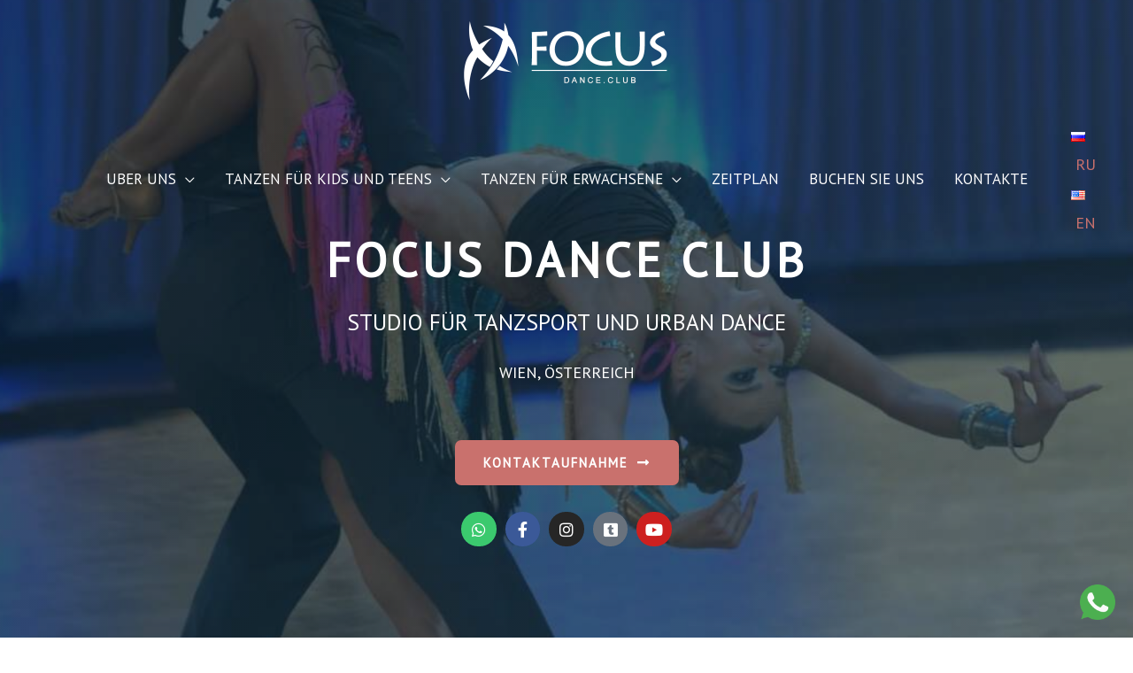

--- FILE ---
content_type: text/html; charset=UTF-8
request_url: https://focusdanceclub.com/
body_size: 31271
content:
<!DOCTYPE html>
<html lang="de-DE">
<head>
<meta charset="UTF-8">
<meta name="viewport" content="width=device-width, initial-scale=1">
<link rel="profile" href="https://gmpg.org/xfn/11">
<meta name='robots' content='index, follow, max-image-preview:large, max-snippet:-1, max-video-preview:-1' />
<!-- Global site tag (gtag.js) - Google Analytics -->
<script async src="https://www.googletagmanager.com/gtag/js?id=UA-219224131-1"></script>
<script>
window.dataLayer = window.dataLayer || [];
function gtag(){dataLayer.push(arguments);}
gtag('js', new Date());
gtag('config', 'UA-219224131-1');
</script> <link rel="alternate" href="https://focusdanceclub.com/ru/" hreflang="ru" />
<link rel="alternate" href="https://focusdanceclub.com/" hreflang="de" />
<link rel="alternate" href="https://focusdanceclub.com/en/" hreflang="en" />
<!-- This site is optimized with the Yoast SEO plugin v19.0 - https://yoast.com/wordpress/plugins/seo/ -->
<title>Moderner Tanz in Wien | Focus Dance Club</title>
<meta name="description" content="Tanzstudio für Tanzsport und modern Dance in Wien ➔ Von amtierenden Champions ✔️ Unterricht für Erwachsene und Kinder ✔️ Große Auswahl an Tanzstilen ✔️ Gruppen- und Einzelunterricht" />
<link rel="canonical" href="https://focusdanceclub.com/" />
<meta property="og:locale" content="de_DE" />
<meta property="og:locale:alternate" content="ru_RU" />
<meta property="og:locale:alternate" content="en_US" />
<meta property="og:type" content="website" />
<meta property="og:title" content="Moderner Tanz in Wien | Focus Dance Club" />
<meta property="og:description" content="Tanzstudio für Tanzsport und modern Dance in Wien ➔ Von amtierenden Champions ✔️ Unterricht für Erwachsene und Kinder ✔️ Große Auswahl an Tanzstilen ✔️ Gruppen- und Einzelunterricht" />
<meta property="og:url" content="https://focusdanceclub.com/" />
<meta property="og:site_name" content="Focus Dance Club" />
<meta property="article:modified_time" content="2025-08-18T13:06:11+00:00" />
<meta property="og:image" content="https://focusdanceclub.com/wp-content/uploads/2020/06/dance-studio.jpg" />
<meta name="twitter:card" content="summary_large_image" />
<meta name="twitter:label1" content="Geschätzte Lesezeit" />
<meta name="twitter:data1" content="6 Minuten" />
<script type="application/ld+json" class="yoast-schema-graph">{"@context":"https://schema.org","@graph":[{"@type":"Organization","@id":"https://focusdanceclub.com/#organization","name":"Студия танца FOCUS Dance Club","url":"https://focusdanceclub.com/","sameAs":[],"logo":{"@type":"ImageObject","inLanguage":"de","@id":"https://focusdanceclub.com/#/schema/logo/image/","url":"https://focusdanceclub.com/wp-content/uploads/2020/06/focus-logo-250.png","contentUrl":"https://focusdanceclub.com/wp-content/uploads/2020/06/focus-logo-250.png","width":250,"height":168,"caption":"Студия танца FOCUS Dance Club"},"image":{"@id":"https://focusdanceclub.com/#/schema/logo/image/"}},{"@type":"WebSite","@id":"https://focusdanceclub.com/#website","url":"https://focusdanceclub.com/","name":"Focus Dance Club","description":"Современные танцы в Вене","publisher":{"@id":"https://focusdanceclub.com/#organization"},"potentialAction":[{"@type":"SearchAction","target":{"@type":"EntryPoint","urlTemplate":"https://focusdanceclub.com/?s={search_term_string}"},"query-input":"required name=search_term_string"}],"inLanguage":"de"},{"@type":"ImageObject","inLanguage":"de","@id":"https://focusdanceclub.com/#primaryimage","url":"https://focusdanceclub.com/wp-content/uploads/2020/06/dance-studio.jpg","contentUrl":"https://focusdanceclub.com/wp-content/uploads/2020/06/dance-studio.jpg","width":566,"height":707},{"@type":"WebPage","@id":"https://focusdanceclub.com/#webpage","url":"https://focusdanceclub.com/","name":"Moderner Tanz in Wien | Focus Dance Club","isPartOf":{"@id":"https://focusdanceclub.com/#website"},"about":{"@id":"https://focusdanceclub.com/#organization"},"primaryImageOfPage":{"@id":"https://focusdanceclub.com/#primaryimage"},"datePublished":"2020-09-21T11:50:42+00:00","dateModified":"2025-08-18T13:06:11+00:00","description":"Tanzstudio für Tanzsport und modern Dance in Wien ➔ Von amtierenden Champions ✔️ Unterricht für Erwachsene und Kinder ✔️ Große Auswahl an Tanzstilen ✔️ Gruppen- und Einzelunterricht","breadcrumb":{"@id":"https://focusdanceclub.com/#breadcrumb"},"inLanguage":"de","potentialAction":[{"@type":"ReadAction","target":["https://focusdanceclub.com/"]}]},{"@type":"BreadcrumbList","@id":"https://focusdanceclub.com/#breadcrumb","itemListElement":[{"@type":"ListItem","position":1,"name":"Главная страница"}]}]}</script>
<!-- / Yoast SEO plugin. -->
<link rel='dns-prefetch' href='//fonts.googleapis.com' />
<link rel='dns-prefetch' href='//s.w.org' />
<link rel="alternate" type="application/rss+xml" title="Focus Dance Club &raquo; Feed" href="https://focusdanceclub.com/feed" />
<link rel="alternate" type="application/rss+xml" title="Focus Dance Club &raquo; Kommentar-Feed" href="https://focusdanceclub.com/comments/feed" />
<script>
window._wpemojiSettings = {"baseUrl":"https:\/\/s.w.org\/images\/core\/emoji\/14.0.0\/72x72\/","ext":".png","svgUrl":"https:\/\/s.w.org\/images\/core\/emoji\/14.0.0\/svg\/","svgExt":".svg","source":{"concatemoji":"https:\/\/focusdanceclub.com\/wp-includes\/js\/wp-emoji-release.min.js?ver=e7b966374310958f4d3ddc4b41d30bc2"}};
/*! This file is auto-generated */
!function(e,a,t){var n,r,o,i=a.createElement("canvas"),p=i.getContext&&i.getContext("2d");function s(e,t){var a=String.fromCharCode,e=(p.clearRect(0,0,i.width,i.height),p.fillText(a.apply(this,e),0,0),i.toDataURL());return p.clearRect(0,0,i.width,i.height),p.fillText(a.apply(this,t),0,0),e===i.toDataURL()}function c(e){var t=a.createElement("script");t.src=e,t.defer=t.type="text/javascript",a.getElementsByTagName("head")[0].appendChild(t)}for(o=Array("flag","emoji"),t.supports={everything:!0,everythingExceptFlag:!0},r=0;r<o.length;r++)t.supports[o[r]]=function(e){if(!p||!p.fillText)return!1;switch(p.textBaseline="top",p.font="600 32px Arial",e){case"flag":return s([127987,65039,8205,9895,65039],[127987,65039,8203,9895,65039])?!1:!s([55356,56826,55356,56819],[55356,56826,8203,55356,56819])&&!s([55356,57332,56128,56423,56128,56418,56128,56421,56128,56430,56128,56423,56128,56447],[55356,57332,8203,56128,56423,8203,56128,56418,8203,56128,56421,8203,56128,56430,8203,56128,56423,8203,56128,56447]);case"emoji":return!s([129777,127995,8205,129778,127999],[129777,127995,8203,129778,127999])}return!1}(o[r]),t.supports.everything=t.supports.everything&&t.supports[o[r]],"flag"!==o[r]&&(t.supports.everythingExceptFlag=t.supports.everythingExceptFlag&&t.supports[o[r]]);t.supports.everythingExceptFlag=t.supports.everythingExceptFlag&&!t.supports.flag,t.DOMReady=!1,t.readyCallback=function(){t.DOMReady=!0},t.supports.everything||(n=function(){t.readyCallback()},a.addEventListener?(a.addEventListener("DOMContentLoaded",n,!1),e.addEventListener("load",n,!1)):(e.attachEvent("onload",n),a.attachEvent("onreadystatechange",function(){"complete"===a.readyState&&t.readyCallback()})),(e=t.source||{}).concatemoji?c(e.concatemoji):e.wpemoji&&e.twemoji&&(c(e.twemoji),c(e.wpemoji)))}(window,document,window._wpemojiSettings);
</script>
<style>
img.wp-smiley,
img.emoji {
display: inline !important;
border: none !important;
box-shadow: none !important;
height: 1em !important;
width: 1em !important;
margin: 0 0.07em !important;
vertical-align: -0.1em !important;
background: none !important;
padding: 0 !important;
}
</style>
<!-- <link rel='stylesheet' id='astra-theme-css-css'  href='https://focusdanceclub.com/wp-content/themes/astra/assets/css/minified/frontend.min.css?ver=3.8.1' media='all' /> -->
<link rel="stylesheet" type="text/css" href="//focusdanceclub.com/wp-content/cache/wpfc-minified/88ksn905/br6pg.css" media="all"/>
<style id='astra-theme-css-inline-css'>
.ast-no-sidebar .entry-content .alignfull {margin-left: calc( -50vw + 50%);margin-right: calc( -50vw + 50%);max-width: 100vw;width: 100vw;}.ast-no-sidebar .entry-content .alignwide {margin-left: calc(-41vw + 50%);margin-right: calc(-41vw + 50%);max-width: unset;width: unset;}.ast-no-sidebar .entry-content .alignfull .alignfull,.ast-no-sidebar .entry-content .alignfull .alignwide,.ast-no-sidebar .entry-content .alignwide .alignfull,.ast-no-sidebar .entry-content .alignwide .alignwide,.ast-no-sidebar .entry-content .wp-block-column .alignfull,.ast-no-sidebar .entry-content .wp-block-column .alignwide{width: 100%;margin-left: auto;margin-right: auto;}.wp-block-gallery,.blocks-gallery-grid {margin: 0;}.wp-block-separator {max-width: 100px;}.wp-block-separator.is-style-wide,.wp-block-separator.is-style-dots {max-width: none;}.entry-content .has-2-columns .wp-block-column:first-child {padding-right: 10px;}.entry-content .has-2-columns .wp-block-column:last-child {padding-left: 10px;}@media (max-width: 782px) {.entry-content .wp-block-columns .wp-block-column {flex-basis: 100%;}.entry-content .has-2-columns .wp-block-column:first-child {padding-right: 0;}.entry-content .has-2-columns .wp-block-column:last-child {padding-left: 0;}}body .entry-content .wp-block-latest-posts {margin-left: 0;}body .entry-content .wp-block-latest-posts li {list-style: none;}.ast-no-sidebar .ast-container .entry-content .wp-block-latest-posts {margin-left: 0;}.ast-header-break-point .entry-content .alignwide {margin-left: auto;margin-right: auto;}.entry-content .blocks-gallery-item img {margin-bottom: auto;}.wp-block-pullquote {border-top: 4px solid #555d66;border-bottom: 4px solid #555d66;color: #40464d;}html{font-size:112.5%;}a,.page-title{color:#c9716d;}a:hover,a:focus{color:#dd3333;}body,button,input,select,textarea,.ast-button,.ast-custom-button{font-family:'PT Sans',sans-serif;font-weight:400;font-size:18px;font-size:1rem;}blockquote{color:#000000;}h1,.entry-content h1,.entry-content h1 a,h2,.entry-content h2,.entry-content h2 a,h3,.entry-content h3,.entry-content h3 a,h4,.entry-content h4,.entry-content h4 a,h5,.entry-content h5,.entry-content h5 a,h6,.entry-content h6,.entry-content h6 a,.site-title,.site-title a{font-family:'PT Sans',sans-serif;font-weight:400;}.site-title{font-size:35px;font-size:1.9444444444444rem;display:none;}header .custom-logo-link img{max-width:249px;}.astra-logo-svg{width:249px;}.ast-archive-description .ast-archive-title{font-size:40px;font-size:2.2222222222222rem;}.site-header .site-description{font-size:15px;font-size:0.83333333333333rem;display:none;}.entry-title{font-size:30px;font-size:1.6666666666667rem;}h1,.entry-content h1,.entry-content h1 a{font-size:80px;font-size:4.4444444444444rem;font-weight:700;font-family:'PT Sans',sans-serif;line-height:1.5;text-transform:uppercase;}h2,.entry-content h2,.entry-content h2 a{font-size:40px;font-size:2.2222222222222rem;font-weight:400;font-family:'PT Sans',sans-serif;line-height:1.5;}h3,.entry-content h3,.entry-content h3 a{font-size:28px;font-size:1.5555555555556rem;font-weight:400;font-family:'PT Sans',sans-serif;line-height:1.5;}h4,.entry-content h4,.entry-content h4 a{font-size:20px;font-size:1.1111111111111rem;font-family:'PT Sans',sans-serif;}h5,.entry-content h5,.entry-content h5 a{font-size:20px;font-size:1.1111111111111rem;font-family:'PT Sans',sans-serif;}h6,.entry-content h6,.entry-content h6 a{font-size:17px;font-size:0.94444444444444rem;font-family:'PT Sans',sans-serif;}.ast-single-post .entry-title,.page-title{font-size:30px;font-size:1.6666666666667rem;}::selection{background-color:#c9716d;color:#000000;}body,h1,.entry-title a,.entry-content h1,.entry-content h1 a,h2,.entry-content h2,.entry-content h2 a,h3,.entry-content h3,.entry-content h3 a,h4,.entry-content h4,.entry-content h4 a,h5,.entry-content h5,.entry-content h5 a,h6,.entry-content h6,.entry-content h6 a{color:#000000;}.tagcloud a:hover,.tagcloud a:focus,.tagcloud a.current-item{color:#000000;border-color:#c9716d;background-color:#c9716d;}input:focus,input[type="text"]:focus,input[type="email"]:focus,input[type="url"]:focus,input[type="password"]:focus,input[type="reset"]:focus,input[type="search"]:focus,textarea:focus{border-color:#c9716d;}input[type="radio"]:checked,input[type=reset],input[type="checkbox"]:checked,input[type="checkbox"]:hover:checked,input[type="checkbox"]:focus:checked,input[type=range]::-webkit-slider-thumb{border-color:#c9716d;background-color:#c9716d;box-shadow:none;}.site-footer a:hover + .post-count,.site-footer a:focus + .post-count{background:#c9716d;border-color:#c9716d;}.single .nav-links .nav-previous,.single .nav-links .nav-next{color:#c9716d;}.entry-meta,.entry-meta *{line-height:1.45;color:#c9716d;}.entry-meta a:hover,.entry-meta a:hover *,.entry-meta a:focus,.entry-meta a:focus *,.page-links > .page-link,.page-links .page-link:hover,.post-navigation a:hover{color:#dd3333;}#cat option,.secondary .calendar_wrap thead a,.secondary .calendar_wrap thead a:visited{color:#c9716d;}.secondary .calendar_wrap #today,.ast-progress-val span{background:#c9716d;}.secondary a:hover + .post-count,.secondary a:focus + .post-count{background:#c9716d;border-color:#c9716d;}.calendar_wrap #today > a{color:#000000;}.page-links .page-link,.single .post-navigation a{color:#c9716d;}.widget-title{font-size:25px;font-size:1.3888888888889rem;color:#000000;}.site-logo-img img{ transition:all 0.2s linear;}.ast-page-builder-template .hentry {margin: 0;}.ast-page-builder-template .site-content > .ast-container {max-width: 100%;padding: 0;}.ast-page-builder-template .site-content #primary {padding: 0;margin: 0;}.ast-page-builder-template .no-results {text-align: center;margin: 4em auto;}.ast-page-builder-template .ast-pagination {padding: 2em;}.ast-page-builder-template .entry-header.ast-no-title.ast-no-thumbnail {margin-top: 0;}.ast-page-builder-template .entry-header.ast-header-without-markup {margin-top: 0;margin-bottom: 0;}.ast-page-builder-template .entry-header.ast-no-title.ast-no-meta {margin-bottom: 0;}.ast-page-builder-template.single .post-navigation {padding-bottom: 2em;}.ast-page-builder-template.single-post .site-content > .ast-container {max-width: 100%;}.ast-page-builder-template .entry-header {margin-top: 4em;margin-left: auto;margin-right: auto;padding-left: 20px;padding-right: 20px;}.ast-page-builder-template .ast-archive-description {margin-top: 4em;margin-left: auto;margin-right: auto;padding-left: 20px;padding-right: 20px;}.single.ast-page-builder-template .entry-header {padding-left: 20px;padding-right: 20px;}.ast-page-builder-template.ast-no-sidebar .entry-content .alignwide {margin-left: 0;margin-right: 0;}@media (max-width:768px){#ast-desktop-header{display:none;}}@media (min-width:768px){#ast-mobile-header{display:none;}}.wp-block-buttons.aligncenter{justify-content:center;}@media (max-width:782px){.entry-content .wp-block-columns .wp-block-column{margin-left:0px;}}@media (max-width:768px){.ast-separate-container .ast-article-post,.ast-separate-container .ast-article-single{padding:1.5em 2.14em;}.ast-separate-container #primary,.ast-separate-container #secondary{padding:1.5em 0;}#primary,#secondary{padding:1.5em 0;margin:0;}.ast-left-sidebar #content > .ast-container{display:flex;flex-direction:column-reverse;width:100%;}.ast-author-box img.avatar{margin:20px 0 0 0;}}@media (min-width:769px){.ast-separate-container.ast-right-sidebar #primary,.ast-separate-container.ast-left-sidebar #primary{border:0;}.search-no-results.ast-separate-container #primary{margin-bottom:4em;}}.elementor-button-wrapper .elementor-button{border-style:solid;text-decoration:none;border-top-width:0;border-right-width:0;border-left-width:0;border-bottom-width:0;}body .elementor-button.elementor-size-sm,body .elementor-button.elementor-size-xs,body .elementor-button.elementor-size-md,body .elementor-button.elementor-size-lg,body .elementor-button.elementor-size-xl,body .elementor-button{border-radius:7px;padding-top:18px;padding-right:32px;padding-bottom:18px;padding-left:32px;}.elementor-button-wrapper .elementor-button{border-color:#c9716d;background-color:#c9716d;}.elementor-button-wrapper .elementor-button:hover,.elementor-button-wrapper .elementor-button:focus{color:#11202a;background-color:#c9716d;border-color:#c9716d;}.wp-block-button .wp-block-button__link ,.elementor-button-wrapper .elementor-button,.elementor-button-wrapper .elementor-button:visited{color:#11202a;}.elementor-button-wrapper .elementor-button{font-family:inherit;font-weight:600;line-height:1;text-transform:uppercase;letter-spacing:2px;}body .elementor-button.elementor-size-sm,body .elementor-button.elementor-size-xs,body .elementor-button.elementor-size-md,body .elementor-button.elementor-size-lg,body .elementor-button.elementor-size-xl,body .elementor-button{font-size:15px;font-size:0.83333333333333rem;}.wp-block-button .wp-block-button__link:hover,.wp-block-button .wp-block-button__link:focus{color:#11202a;background-color:#c9716d;border-color:#c9716d;}.elementor-widget-heading h1.elementor-heading-title{line-height:1.5;}.elementor-widget-heading h2.elementor-heading-title{line-height:1.5;}.elementor-widget-heading h3.elementor-heading-title{line-height:1.5;}.wp-block-button .wp-block-button__link{border-top-width:0;border-right-width:0;border-left-width:0;border-bottom-width:0;border-color:#c9716d;background-color:#c9716d;color:#11202a;font-family:inherit;font-weight:600;line-height:1;text-transform:uppercase;letter-spacing:2px;font-size:15px;font-size:0.83333333333333rem;border-radius:7px;padding-top:18px;padding-right:32px;padding-bottom:18px;padding-left:32px;}.menu-toggle,button,.ast-button,.ast-custom-button,.button,input#submit,input[type="button"],input[type="submit"],input[type="reset"]{border-style:solid;border-top-width:0;border-right-width:0;border-left-width:0;border-bottom-width:0;color:#11202a;border-color:#c9716d;background-color:#c9716d;border-radius:7px;padding-top:18px;padding-right:32px;padding-bottom:18px;padding-left:32px;font-family:inherit;font-weight:600;font-size:15px;font-size:0.83333333333333rem;line-height:1;text-transform:uppercase;letter-spacing:2px;}button:focus,.menu-toggle:hover,button:hover,.ast-button:hover,.ast-custom-button:hover .button:hover,.ast-custom-button:hover ,input[type=reset]:hover,input[type=reset]:focus,input#submit:hover,input#submit:focus,input[type="button"]:hover,input[type="button"]:focus,input[type="submit"]:hover,input[type="submit"]:focus{color:#11202a;background-color:#c9716d;border-color:#c9716d;}@media (min-width:544px){.ast-container{max-width:100%;}}@media (max-width:544px){.ast-separate-container .ast-article-post,.ast-separate-container .ast-article-single,.ast-separate-container .comments-title,.ast-separate-container .ast-archive-description{padding:1.5em 1em;}.ast-separate-container #content .ast-container{padding-left:0.54em;padding-right:0.54em;}.ast-separate-container .ast-comment-list li.depth-1{padding:1.5em 1em;margin-bottom:1.5em;}.ast-separate-container .ast-comment-list .bypostauthor{padding:.5em;}.ast-search-menu-icon.ast-dropdown-active .search-field{width:170px;}}@media (max-width:768px){.ast-mobile-header-stack .main-header-bar .ast-search-menu-icon{display:inline-block;}.ast-header-break-point.ast-header-custom-item-outside .ast-mobile-header-stack .main-header-bar .ast-search-icon{margin:0;}.ast-comment-avatar-wrap img{max-width:2.5em;}.ast-separate-container .ast-comment-list li.depth-1{padding:1.5em 2.14em;}.ast-separate-container .comment-respond{padding:2em 2.14em;}.ast-comment-meta{padding:0 1.8888em 1.3333em;}}body,.ast-separate-container{background-color:#ffffff;;background-image:none;;}.ast-no-sidebar.ast-separate-container .entry-content .alignfull {margin-left: -6.67em;margin-right: -6.67em;width: auto;}@media (max-width: 1200px) {.ast-no-sidebar.ast-separate-container .entry-content .alignfull {margin-left: -2.4em;margin-right: -2.4em;}}@media (max-width: 768px) {.ast-no-sidebar.ast-separate-container .entry-content .alignfull {margin-left: -2.14em;margin-right: -2.14em;}}@media (max-width: 544px) {.ast-no-sidebar.ast-separate-container .entry-content .alignfull {margin-left: -1em;margin-right: -1em;}}.ast-no-sidebar.ast-separate-container .entry-content .alignwide {margin-left: -20px;margin-right: -20px;}.ast-no-sidebar.ast-separate-container .entry-content .wp-block-column .alignfull,.ast-no-sidebar.ast-separate-container .entry-content .wp-block-column .alignwide {margin-left: auto;margin-right: auto;width: 100%;}@media (max-width:768px){.widget-title{font-size:21px;font-size:1.4rem;}body,button,input,select,textarea,.ast-button,.ast-custom-button{font-size:15px;font-size:0.83333333333333rem;}#secondary,#secondary button,#secondary input,#secondary select,#secondary textarea{font-size:15px;font-size:0.83333333333333rem;}.site-title{display:none;}.ast-archive-description .ast-archive-title{font-size:40px;}.site-header .site-description{display:none;}.entry-title{font-size:30px;}h1,.entry-content h1,.entry-content h1 a{font-size:56px;}h2,.entry-content h2,.entry-content h2 a{font-size:35px;}h3,.entry-content h3,.entry-content h3 a{font-size:26px;}.ast-single-post .entry-title,.page-title{font-size:30px;}.astra-logo-svg{width:160px;}header .custom-logo-link img,.ast-header-break-point .site-logo-img .custom-mobile-logo-link img{max-width:160px;}body,.ast-separate-container{background-color:#ffffff;;background-image:none;;}}@media (max-width:544px){.widget-title{font-size:21px;font-size:1.4rem;}body,button,input,select,textarea,.ast-button,.ast-custom-button{font-size:15px;font-size:0.83333333333333rem;}#secondary,#secondary button,#secondary input,#secondary select,#secondary textarea{font-size:15px;font-size:0.83333333333333rem;}.site-title{display:none;}.ast-archive-description .ast-archive-title{font-size:40px;}.site-header .site-description{display:none;}.entry-title{font-size:30px;}h1,.entry-content h1,.entry-content h1 a{font-size:35px;}h2,.entry-content h2,.entry-content h2 a{font-size:30px;}h3,.entry-content h3,.entry-content h3 a{font-size:22px;}.ast-single-post .entry-title,.page-title{font-size:30px;}header .custom-logo-link img,.ast-header-break-point .site-branding img,.ast-header-break-point .custom-logo-link img{max-width:140px;}.astra-logo-svg{width:140px;}.ast-header-break-point .site-logo-img .custom-mobile-logo-link img{max-width:140px;}body,.ast-separate-container{background-color:#ffffff;;background-image:none;;}}@media (max-width:544px){html{font-size:112.5%;}}@media (min-width:769px){.ast-container{max-width:1340px;}}@font-face {font-family: "Astra";src: url(https://focusdanceclub.com/wp-content/themes/astra/assets/fonts/astra.woff) format("woff"),url(https://focusdanceclub.com/wp-content/themes/astra/assets/fonts/astra.ttf) format("truetype"),url(https://focusdanceclub.com/wp-content/themes/astra/assets/fonts/astra.svg#astra) format("svg");font-weight: normal;font-style: normal;font-display: fallback;}@media (min-width:769px){.main-header-menu .sub-menu .menu-item.ast-left-align-sub-menu:hover > .sub-menu,.main-header-menu .sub-menu .menu-item.ast-left-align-sub-menu.focus > .sub-menu{margin-left:-0px;}}.ast-theme-transparent-header [data-section="section-header-mobile-trigger"] .ast-button-wrap .ast-mobile-menu-trigger-fill,.ast-theme-transparent-header [data-section="section-header-mobile-trigger"] .ast-button-wrap .ast-mobile-menu-trigger-minimal{border:none;}.astra-icon-down_arrow::after {content: "\e900";font-family: Astra;}.astra-icon-close::after {content: "\e5cd";font-family: Astra;}.astra-icon-drag_handle::after {content: "\e25d";font-family: Astra;}.astra-icon-format_align_justify::after {content: "\e235";font-family: Astra;}.astra-icon-menu::after {content: "\e5d2";font-family: Astra;}.astra-icon-reorder::after {content: "\e8fe";font-family: Astra;}.astra-icon-search::after {content: "\e8b6";font-family: Astra;}.astra-icon-zoom_in::after {content: "\e56b";font-family: Astra;}.astra-icon-check-circle::after {content: "\e901";font-family: Astra;}.astra-icon-shopping-cart::after {content: "\f07a";font-family: Astra;}.astra-icon-shopping-bag::after {content: "\f290";font-family: Astra;}.astra-icon-shopping-basket::after {content: "\f291";font-family: Astra;}.astra-icon-circle-o::after {content: "\e903";font-family: Astra;}.astra-icon-certificate::after {content: "\e902";font-family: Astra;}blockquote {padding: 1.2em;}:root .has-ast-global-color-0-color{color:var(--ast-global-color-0);}:root .has-ast-global-color-0-background-color{background-color:var(--ast-global-color-0);}:root .wp-block-button .has-ast-global-color-0-color{color:var(--ast-global-color-0);}:root .wp-block-button .has-ast-global-color-0-background-color{background-color:var(--ast-global-color-0);}:root .has-ast-global-color-1-color{color:var(--ast-global-color-1);}:root .has-ast-global-color-1-background-color{background-color:var(--ast-global-color-1);}:root .wp-block-button .has-ast-global-color-1-color{color:var(--ast-global-color-1);}:root .wp-block-button .has-ast-global-color-1-background-color{background-color:var(--ast-global-color-1);}:root .has-ast-global-color-2-color{color:var(--ast-global-color-2);}:root .has-ast-global-color-2-background-color{background-color:var(--ast-global-color-2);}:root .wp-block-button .has-ast-global-color-2-color{color:var(--ast-global-color-2);}:root .wp-block-button .has-ast-global-color-2-background-color{background-color:var(--ast-global-color-2);}:root .has-ast-global-color-3-color{color:var(--ast-global-color-3);}:root .has-ast-global-color-3-background-color{background-color:var(--ast-global-color-3);}:root .wp-block-button .has-ast-global-color-3-color{color:var(--ast-global-color-3);}:root .wp-block-button .has-ast-global-color-3-background-color{background-color:var(--ast-global-color-3);}:root .has-ast-global-color-4-color{color:var(--ast-global-color-4);}:root .has-ast-global-color-4-background-color{background-color:var(--ast-global-color-4);}:root .wp-block-button .has-ast-global-color-4-color{color:var(--ast-global-color-4);}:root .wp-block-button .has-ast-global-color-4-background-color{background-color:var(--ast-global-color-4);}:root .has-ast-global-color-5-color{color:var(--ast-global-color-5);}:root .has-ast-global-color-5-background-color{background-color:var(--ast-global-color-5);}:root .wp-block-button .has-ast-global-color-5-color{color:var(--ast-global-color-5);}:root .wp-block-button .has-ast-global-color-5-background-color{background-color:var(--ast-global-color-5);}:root .has-ast-global-color-6-color{color:var(--ast-global-color-6);}:root .has-ast-global-color-6-background-color{background-color:var(--ast-global-color-6);}:root .wp-block-button .has-ast-global-color-6-color{color:var(--ast-global-color-6);}:root .wp-block-button .has-ast-global-color-6-background-color{background-color:var(--ast-global-color-6);}:root .has-ast-global-color-7-color{color:var(--ast-global-color-7);}:root .has-ast-global-color-7-background-color{background-color:var(--ast-global-color-7);}:root .wp-block-button .has-ast-global-color-7-color{color:var(--ast-global-color-7);}:root .wp-block-button .has-ast-global-color-7-background-color{background-color:var(--ast-global-color-7);}:root .has-ast-global-color-8-color{color:var(--ast-global-color-8);}:root .has-ast-global-color-8-background-color{background-color:var(--ast-global-color-8);}:root .wp-block-button .has-ast-global-color-8-color{color:var(--ast-global-color-8);}:root .wp-block-button .has-ast-global-color-8-background-color{background-color:var(--ast-global-color-8);}:root{--ast-global-color-0:#0170B9;--ast-global-color-1:#3a3a3a;--ast-global-color-2:#3a3a3a;--ast-global-color-3:#4B4F58;--ast-global-color-4:#F5F5F5;--ast-global-color-5:#FFFFFF;--ast-global-color-6:#F2F5F7;--ast-global-color-7:#424242;--ast-global-color-8:#000000;}@media (min-width:768px){.ast-theme-transparent-header #masthead{position:absolute;left:0;right:0;}.ast-theme-transparent-header .main-header-bar,.ast-theme-transparent-header.ast-header-break-point .main-header-bar{background:none;}body.elementor-editor-active.ast-theme-transparent-header #masthead,.fl-builder-edit .ast-theme-transparent-header #masthead,body.vc_editor.ast-theme-transparent-header #masthead,body.brz-ed.ast-theme-transparent-header #masthead{z-index:0;}.ast-header-break-point.ast-replace-site-logo-transparent.ast-theme-transparent-header .custom-mobile-logo-link{display:none;}.ast-header-break-point.ast-replace-site-logo-transparent.ast-theme-transparent-header .transparent-custom-logo{display:inline-block;}.ast-theme-transparent-header .ast-above-header,.ast-theme-transparent-header .ast-above-header.ast-above-header-bar{background-image:none;background-color:transparent;}.ast-theme-transparent-header .ast-below-header{background-image:none;background-color:transparent;}}.ast-theme-transparent-header .ast-builder-menu .main-header-menu,.ast-theme-transparent-header .ast-builder-menu .main-header-menu .sub-menu,.ast-theme-transparent-header .ast-builder-menu .main-header-menu,.ast-theme-transparent-header.ast-header-break-point .ast-builder-menu .main-header-bar-wrap .main-header-menu,.ast-flyout-menu-enable.ast-header-break-point.ast-theme-transparent-header .main-header-bar-navigation .site-navigation,.ast-fullscreen-menu-enable.ast-header-break-point.ast-theme-transparent-header .main-header-bar-navigation .site-navigation,.ast-flyout-above-menu-enable.ast-header-break-point.ast-theme-transparent-header .ast-above-header-navigation-wrap .ast-above-header-navigation,.ast-flyout-below-menu-enable.ast-header-break-point.ast-theme-transparent-header .ast-below-header-navigation-wrap .ast-below-header-actual-nav,.ast-fullscreen-above-menu-enable.ast-header-break-point.ast-theme-transparent-header .ast-above-header-navigation-wrap,.ast-fullscreen-below-menu-enable.ast-header-break-point.ast-theme-transparent-header .ast-below-header-navigation-wrap,.ast-theme-transparent-header .main-header-menu .menu-link{background-color:rgba(255,17,17,0);}.ast-theme-transparent-header .ast-builder-menu .main-header-menu .menu-item .sub-menu,.ast-header-break-point.ast-flyout-menu-enable.ast-header-break-point .ast-builder-menu .main-header-bar-navigation .main-header-menu .menu-item .sub-menu,.ast-header-break-point.ast-flyout-menu-enable.ast-header-break-point .ast-builder-menu .main-header-bar-navigation [CLASS*="ast-builder-menu-"] .main-header-menu .menu-item .sub-menu,.ast-theme-transparent-header .ast-builder-menu .main-header-menu .menu-item .sub-menu .menu-link,.ast-header-break-point.ast-flyout-menu-enable.ast-header-break-point .ast-builder-menu .main-header-bar-navigation .main-header-menu .menu-item .sub-menu .menu-link,.ast-header-break-point.ast-flyout-menu-enable.ast-header-break-point .ast-builder-menu .main-header-bar-navigation [CLASS*="ast-builder-menu-"] .main-header-menu .menu-item .sub-menu .menu-link,.ast-theme-transparent-header .main-header-menu .menu-item .sub-menu .menu-link,.ast-header-break-point.ast-flyout-menu-enable.ast-header-break-point .main-header-bar-navigation .main-header-menu .menu-item .sub-menu .menu-link,.ast-theme-transparent-header .main-header-menu .menu-item .sub-menu,.ast-header-break-point.ast-flyout-menu-enable.ast-header-break-point .main-header-bar-navigation .main-header-menu .menu-item .sub-menu{background-color:rgba(0,0,0,0.85);}.ast-theme-transparent-header .ast-builder-menu .main-header-menu .menu-item .sub-menu .menu-item .menu-link,.ast-theme-transparent-header .ast-builder-menu .main-header-menu .menu-item .sub-menu .menu-item > .ast-menu-toggle,.ast-theme-transparent-header .main-header-menu .menu-item .sub-menu .menu-link,.ast-header-break-point.ast-flyout-menu-enable.ast-header-break-point .main-header-bar-navigation .main-header-menu .menu-item .sub-menu .menu-link{color:#ffffff;}.ast-theme-transparent-header .ast-builder-menu .main-header-menu .menu-item .sub-menu .menu-link:hover,.ast-theme-transparent-header .ast-builder-menu .main-header-menu .menu-item .sub-menu .menu-item:hover > .menu-link,.ast-theme-transparent-header .ast-builder-menu .main-header-menu .menu-item .sub-menu .menu-item.focus > .menu-item,.ast-theme-transparent-header .ast-builder-menu .main-header-menu .menu-item .sub-menu .menu-item.current-menu-item > .menu-link,.ast-theme-transparent-header .ast-builder-menu .main-header-menu .menu-item .sub-menu .menu-item.current-menu-item > .ast-menu-toggle,.ast-theme-transparent-header .ast-builder-menu .main-header-menu .menu-item .sub-menu .menu-item:hover > .ast-menu-toggle,.ast-theme-transparent-header .ast-builder-menu .main-header-menu .menu-item .sub-menu .menu-item.focus > .ast-menu-toggle,.ast-theme-transparent-header .main-header-menu .menu-item .sub-menu .menu-item:hover > .menu-link,.ast-header-break-point.ast-flyout-menu-enable.ast-header-break-point .main-header-bar-navigation .main-header-menu .menu-item .sub-menu .menu-link{color:#c9716d;}.ast-theme-transparent-header .ast-builder-menu .main-header-menu,.ast-theme-transparent-header .ast-builder-menu .main-header-menu .menu-link,.ast-theme-transparent-header [CLASS*="ast-builder-menu-"] .main-header-menu .menu-item > .menu-link,.ast-theme-transparent-header .ast-masthead-custom-menu-items,.ast-theme-transparent-header .ast-masthead-custom-menu-items a,.ast-theme-transparent-header .ast-builder-menu .main-header-menu .menu-item > .ast-menu-toggle,.ast-theme-transparent-header .ast-builder-menu .main-header-menu .menu-item > .ast-menu-toggle,.ast-theme-transparent-header .ast-above-header-navigation a,.ast-header-break-point.ast-theme-transparent-header .ast-above-header-navigation a,.ast-header-break-point.ast-theme-transparent-header .ast-above-header-navigation > ul.ast-above-header-menu > .menu-item-has-children:not(.current-menu-item) > .ast-menu-toggle,.ast-theme-transparent-header .ast-below-header-menu,.ast-theme-transparent-header .ast-below-header-menu a,.ast-header-break-point.ast-theme-transparent-header .ast-below-header-menu a,.ast-header-break-point.ast-theme-transparent-header .ast-below-header-menu,.ast-theme-transparent-header .main-header-menu .menu-link{color:#ffffff;}@media (max-width:768px){.ast-theme-transparent-header #masthead{position:absolute;left:0;right:0;}.ast-theme-transparent-header .main-header-bar,.ast-theme-transparent-header.ast-header-break-point .main-header-bar{background:none;}body.elementor-editor-active.ast-theme-transparent-header #masthead,.fl-builder-edit .ast-theme-transparent-header #masthead,body.vc_editor.ast-theme-transparent-header #masthead,body.brz-ed.ast-theme-transparent-header #masthead{z-index:0;}.ast-header-break-point.ast-replace-site-logo-transparent.ast-theme-transparent-header .custom-mobile-logo-link{display:none;}.ast-header-break-point.ast-replace-site-logo-transparent.ast-theme-transparent-header .transparent-custom-logo{display:inline-block;}.ast-theme-transparent-header .ast-above-header,.ast-theme-transparent-header .ast-above-header.ast-above-header-bar{background-image:none;background-color:transparent;}.ast-theme-transparent-header .ast-below-header{background-image:none;background-color:transparent;}}@media (max-width:768px){.ast-theme-transparent-header.ast-header-break-point .ast-builder-menu .main-header-menu,.ast-theme-transparent-header.ast-header-break-point .ast-builder-menu.main-header-menu .sub-menu,.ast-theme-transparent-header.ast-header-break-point .ast-builder-menu.main-header-menu,.ast-theme-transparent-header.ast-header-break-point .ast-builder-menu .main-header-bar-wrap .main-header-menu,.ast-flyout-menu-enable.ast-header-break-point.ast-theme-transparent-header .main-header-bar-navigation .site-navigation,.ast-fullscreen-menu-enable.ast-header-break-point.ast-theme-transparent-header .main-header-bar-navigation .site-navigation,.ast-flyout-above-menu-enable.ast-header-break-point.ast-theme-transparent-header .ast-above-header-navigation-wrap .ast-above-header-navigation,.ast-flyout-below-menu-enable.ast-header-break-point.ast-theme-transparent-header .ast-below-header-navigation-wrap .ast-below-header-actual-nav,.ast-fullscreen-above-menu-enable.ast-header-break-point.ast-theme-transparent-header .ast-above-header-navigation-wrap,.ast-fullscreen-below-menu-enable.ast-header-break-point.ast-theme-transparent-header .ast-below-header-navigation-wrap,.ast-theme-transparent-header .main-header-menu .menu-link{background-color:#000000;}}@media (max-width:544px){.ast-theme-transparent-header.ast-header-break-point .ast-builder-menu .main-header-menu,.ast-theme-transparent-header.ast-header-break-point .ast-builder-menu.main-header-menu .sub-menu,.ast-theme-transparent-header.ast-header-break-point .ast-builder-menu.main-header-menu,.ast-theme-transparent-header.ast-header-break-point .ast-builder-menu .main-header-bar-wrap .main-header-menu,.ast-flyout-menu-enable.ast-header-break-point.ast-theme-transparent-header .main-header-bar-navigation .site-navigation,.ast-fullscreen-menu-enable.ast-header-break-point.ast-theme-transparent-header .main-header-bar-navigation .site-navigation,.ast-flyout-above-menu-enable.ast-header-break-point.ast-theme-transparent-header .ast-above-header-navigation-wrap .ast-above-header-navigation,.ast-flyout-below-menu-enable.ast-header-break-point.ast-theme-transparent-header .ast-below-header-navigation-wrap .ast-below-header-actual-nav,.ast-fullscreen-above-menu-enable.ast-header-break-point.ast-theme-transparent-header .ast-above-header-navigation-wrap,.ast-fullscreen-below-menu-enable.ast-header-break-point.ast-theme-transparent-header .ast-below-header-navigation-wrap,.ast-theme-transparent-header .main-header-menu .menu-link{background-color:#0e0e0e;}}.ast-theme-transparent-header #ast-desktop-header > [CLASS*="-header-wrap"]:nth-last-child(2) > [CLASS*="-header-bar"],.ast-theme-transparent-header.ast-header-break-point #ast-mobile-header > [CLASS*="-header-wrap"]:nth-last-child(2) > [CLASS*="-header-bar"]{border-bottom-width:0;border-bottom-style:solid;}.ast-breadcrumbs .trail-browse,.ast-breadcrumbs .trail-items,.ast-breadcrumbs .trail-items li{display:inline-block;margin:0;padding:0;border:none;background:inherit;text-indent:0;}.ast-breadcrumbs .trail-browse{font-size:inherit;font-style:inherit;font-weight:inherit;color:inherit;}.ast-breadcrumbs .trail-items{list-style:none;}.trail-items li::after{padding:0 0.3em;content:"\00bb";}.trail-items li:last-of-type::after{display:none;}h1,.entry-content h1,h2,.entry-content h2,h3,.entry-content h3,h4,.entry-content h4,h5,.entry-content h5,h6,.entry-content h6{color:#000000;}@media (max-width:768px){.ast-builder-grid-row-container.ast-builder-grid-row-tablet-3-firstrow .ast-builder-grid-row > *:first-child,.ast-builder-grid-row-container.ast-builder-grid-row-tablet-3-lastrow .ast-builder-grid-row > *:last-child{grid-column:1 / -1;}}@media (max-width:544px){.ast-builder-grid-row-container.ast-builder-grid-row-mobile-3-firstrow .ast-builder-grid-row > *:first-child,.ast-builder-grid-row-container.ast-builder-grid-row-mobile-3-lastrow .ast-builder-grid-row > *:last-child{grid-column:1 / -1;}}.ast-builder-layout-element[data-section="title_tagline"]{display:flex;}@media (max-width:768px){.ast-header-break-point .ast-builder-layout-element[data-section="title_tagline"]{display:flex;}}@media (max-width:544px){.ast-header-break-point .ast-builder-layout-element[data-section="title_tagline"]{display:flex;}}.ast-builder-menu-1{font-family:inherit;font-weight:inherit;text-transform:uppercase;}.ast-builder-menu-1 .menu-item > .menu-link{font-size:17px;font-size:0.94444444444444rem;}.ast-builder-menu-1 .sub-menu,.ast-builder-menu-1 .inline-on-mobile .sub-menu{border-top-width:0;border-bottom-width:0;border-right-width:0;border-left-width:0;border-color:rgba(228,0,0,0);border-style:solid;border-radius:0;}.ast-builder-menu-1 .main-header-menu > .menu-item > .sub-menu,.ast-builder-menu-1 .main-header-menu > .menu-item > .astra-full-megamenu-wrapper{margin-top:0;}.ast-desktop .ast-builder-menu-1 .main-header-menu > .menu-item > .sub-menu:before,.ast-desktop .ast-builder-menu-1 .main-header-menu > .menu-item > .astra-full-megamenu-wrapper:before{height:calc( 0px + 5px );}.ast-desktop .ast-builder-menu-1 .menu-item .sub-menu .menu-link{border-style:none;}@media (max-width:768px){.ast-builder-menu-1 .menu-item:hover > .menu-link,.ast-builder-menu-1 .inline-on-mobile .menu-item:hover > .ast-menu-toggle{background:#c9716d;}.ast-header-break-point .ast-builder-menu-1 .menu-item.menu-item-has-children > .ast-menu-toggle{top:0;}.ast-builder-menu-1 .menu-item-has-children > .menu-link:after{content:unset;}}@media (max-width:544px){.ast-builder-menu-1 .menu-item:hover > .menu-link,.ast-builder-menu-1 .inline-on-mobile .menu-item:hover > .ast-menu-toggle{background:#c9716d;}.ast-header-break-point .ast-builder-menu-1 .menu-item.menu-item-has-children > .ast-menu-toggle{top:0;}}.ast-builder-menu-1{display:flex;}@media (max-width:768px){.ast-header-break-point .ast-builder-menu-1{display:flex;}}@media (max-width:544px){.ast-header-break-point .ast-builder-menu-1{display:flex;}}.header-widget-area[data-section="sidebar-widgets-header-widget-1"] .header-widget-area-inner{font-size:18px;font-size:1rem;}.header-widget-area[data-section="sidebar-widgets-header-widget-1"]{margin-top:2px;margin-bottom:2px;margin-left:2px;margin-right:2px;}@media (max-width:768px){.header-widget-area[data-section="sidebar-widgets-header-widget-1"] .header-widget-area-inner{font-size:14px;font-size:0.77777777777778rem;}}@media (max-width:544px){.header-widget-area[data-section="sidebar-widgets-header-widget-1"] .header-widget-area-inner{font-size:12px;font-size:0.66666666666667rem;}.header-widget-area[data-section="sidebar-widgets-header-widget-1"]{margin-top:1px;margin-bottom:1px;margin-left:1px;margin-right:1px;}}.header-widget-area[data-section="sidebar-widgets-header-widget-1"]{display:block;}@media (max-width:768px){.ast-header-break-point .header-widget-area[data-section="sidebar-widgets-header-widget-1"]{display:block;}}@media (max-width:544px){.ast-header-break-point .header-widget-area[data-section="sidebar-widgets-header-widget-1"]{display:block;}}.site-below-footer-wrap{padding-top:20px;padding-bottom:20px;}.site-below-footer-wrap[data-section="section-below-footer-builder"]{background-color:#11202a;;min-height:80px;border-style:solid;border-width:0px;border-top-width:1px;border-top-color:rgba(0,11,33,0.83);}.site-below-footer-wrap[data-section="section-below-footer-builder"] .ast-builder-grid-row{max-width:1300px;margin-left:auto;margin-right:auto;}.site-below-footer-wrap[data-section="section-below-footer-builder"] .ast-builder-grid-row,.site-below-footer-wrap[data-section="section-below-footer-builder"] .site-footer-section{align-items:flex-start;}.site-below-footer-wrap[data-section="section-below-footer-builder"].ast-footer-row-inline .site-footer-section{display:flex;margin-bottom:0;}.ast-builder-grid-row-full .ast-builder-grid-row{grid-template-columns:1fr;}@media (max-width:768px){.site-below-footer-wrap[data-section="section-below-footer-builder"].ast-footer-row-tablet-inline .site-footer-section{display:flex;margin-bottom:0;}.site-below-footer-wrap[data-section="section-below-footer-builder"].ast-footer-row-tablet-stack .site-footer-section{display:block;margin-bottom:10px;}.ast-builder-grid-row-container.ast-builder-grid-row-tablet-full .ast-builder-grid-row{grid-template-columns:1fr;}}@media (max-width:544px){.site-below-footer-wrap[data-section="section-below-footer-builder"].ast-footer-row-mobile-inline .site-footer-section{display:flex;margin-bottom:0;}.site-below-footer-wrap[data-section="section-below-footer-builder"].ast-footer-row-mobile-stack .site-footer-section{display:block;margin-bottom:10px;}.ast-builder-grid-row-container.ast-builder-grid-row-mobile-full .ast-builder-grid-row{grid-template-columns:1fr;}}.site-below-footer-wrap[data-section="section-below-footer-builder"]{display:grid;}@media (max-width:768px){.ast-header-break-point .site-below-footer-wrap[data-section="section-below-footer-builder"]{display:grid;}}@media (max-width:544px){.ast-header-break-point .site-below-footer-wrap[data-section="section-below-footer-builder"]{display:grid;}}.ast-footer-copyright{text-align:center;}.ast-footer-copyright {color:#000000;}@media (max-width:768px){.ast-footer-copyright{text-align:center;}}@media (max-width:544px){.ast-footer-copyright{text-align:center;}}.ast-footer-copyright.ast-builder-layout-element{display:flex;}@media (max-width:768px){.ast-header-break-point .ast-footer-copyright.ast-builder-layout-element{display:flex;}}@media (max-width:544px){.ast-header-break-point .ast-footer-copyright.ast-builder-layout-element{display:flex;}}.elementor-widget-heading .elementor-heading-title{margin:0;}.elementor-post.elementor-grid-item.hentry{margin-bottom:0;}.woocommerce div.product .elementor-element.elementor-products-grid .related.products ul.products li.product,.elementor-element .elementor-wc-products .woocommerce[class*='columns-'] ul.products li.product{width:auto;margin:0;float:none;}.ast-left-sidebar .elementor-section.elementor-section-stretched,.ast-right-sidebar .elementor-section.elementor-section-stretched{max-width:100%;left:0 !important;}.elementor-template-full-width .ast-container{display:block;}@media (max-width:544px){.elementor-element .elementor-wc-products .woocommerce[class*="columns-"] ul.products li.product{width:auto;margin:0;}.elementor-element .woocommerce .woocommerce-result-count{float:none;}}.ast-header-break-point .main-header-bar{border-bottom-width:0px;border-bottom-color:#000000;}@media (min-width:769px){.main-header-bar{border-bottom-width:0px;border-bottom-color:#000000;}}.ast-flex{-webkit-align-content:center;-ms-flex-line-pack:center;align-content:center;-webkit-box-align:center;-webkit-align-items:center;-moz-box-align:center;-ms-flex-align:center;align-items:center;}.main-header-bar{padding:1em 0;}.ast-site-identity{padding:0;}.header-main-layout-1 .ast-flex.main-header-container, .header-main-layout-3 .ast-flex.main-header-container{-webkit-align-content:center;-ms-flex-line-pack:center;align-content:center;-webkit-box-align:center;-webkit-align-items:center;-moz-box-align:center;-ms-flex-align:center;align-items:center;}.header-main-layout-1 .ast-flex.main-header-container, .header-main-layout-3 .ast-flex.main-header-container{-webkit-align-content:center;-ms-flex-line-pack:center;align-content:center;-webkit-box-align:center;-webkit-align-items:center;-moz-box-align:center;-ms-flex-align:center;align-items:center;}.main-header-menu .sub-menu .menu-item.menu-item-has-children > .menu-link:after{position:absolute;right:1em;top:50%;transform:translate(0,-50%) rotate(270deg);}.ast-header-break-point .main-header-bar .main-header-bar-navigation .page_item_has_children > .ast-menu-toggle::before, .ast-header-break-point .main-header-bar .main-header-bar-navigation .menu-item-has-children > .ast-menu-toggle::before, .ast-mobile-popup-drawer .main-header-bar-navigation .menu-item-has-children>.ast-menu-toggle::before, .ast-header-break-point .ast-mobile-header-wrap .main-header-bar-navigation .menu-item-has-children > .ast-menu-toggle::before{font-weight:bold;content:"\e900";font-family:Astra;text-decoration:inherit;display:inline-block;}.ast-header-break-point .main-navigation ul.sub-menu .menu-item .menu-link:before{content:"\e900";font-family:Astra;font-size:.65em;text-decoration:inherit;display:inline-block;transform:translate(0, -2px) rotateZ(270deg);margin-right:5px;}.widget_search .search-form:after{font-family:Astra;font-size:1.2em;font-weight:normal;content:"\e8b6";position:absolute;top:50%;right:15px;transform:translate(0, -50%);}.astra-search-icon::before{content:"\e8b6";font-family:Astra;font-style:normal;font-weight:normal;text-decoration:inherit;text-align:center;-webkit-font-smoothing:antialiased;-moz-osx-font-smoothing:grayscale;z-index:3;}.main-header-bar .main-header-bar-navigation .page_item_has_children > a:after, .main-header-bar .main-header-bar-navigation .menu-item-has-children > a:after, .site-header-focus-item .main-header-bar-navigation .menu-item-has-children > .menu-link:after{content:"\e900";display:inline-block;font-family:Astra;font-size:.6rem;font-weight:bold;text-rendering:auto;-webkit-font-smoothing:antialiased;-moz-osx-font-smoothing:grayscale;margin-left:10px;line-height:normal;}.ast-mobile-popup-drawer .main-header-bar-navigation .ast-submenu-expanded>.ast-menu-toggle::before{transform:rotateX(180deg);}.ast-header-break-point .main-header-bar-navigation .menu-item-has-children > .menu-link:after{display:none;}.ast-separate-container .blog-layout-1, .ast-separate-container .blog-layout-2, .ast-separate-container .blog-layout-3{background-color:transparent;background-image:none;}.ast-separate-container .ast-article-post{background-color:#ffffff;;}.ast-separate-container .ast-article-single:not(.ast-related-post), .ast-separate-container .comments-area .comment-respond,.ast-separate-container .comments-area .ast-comment-list li, .ast-separate-container .ast-woocommerce-container, .ast-separate-container .error-404, .ast-separate-container .no-results, .single.ast-separate-container .ast-author-meta, .ast-separate-container .related-posts-title-wrapper, .ast-separate-container.ast-two-container #secondary .widget,.ast-separate-container .comments-count-wrapper, .ast-box-layout.ast-plain-container .site-content,.ast-padded-layout.ast-plain-container .site-content, .ast-separate-container .comments-area .comments-title{background-color:#ffffff;;}.ast-mobile-header-content > *,.ast-desktop-header-content > * {padding: 10px 0;height: auto;}.ast-mobile-header-content > *:first-child,.ast-desktop-header-content > *:first-child {padding-top: 10px;}.ast-mobile-header-content > .ast-builder-menu,.ast-desktop-header-content > .ast-builder-menu {padding-top: 0;}.ast-mobile-header-content > *:last-child,.ast-desktop-header-content > *:last-child {padding-bottom: 0;}.ast-mobile-header-content .ast-search-menu-icon.ast-inline-search label,.ast-desktop-header-content .ast-search-menu-icon.ast-inline-search label {width: 100%;}.ast-desktop-header-content .main-header-bar-navigation .ast-submenu-expanded > .ast-menu-toggle::before {transform: rotateX(180deg);}#ast-desktop-header .ast-desktop-header-content,.ast-mobile-header-content .ast-search-icon,.ast-desktop-header-content .ast-search-icon,.ast-mobile-header-wrap .ast-mobile-header-content,.ast-main-header-nav-open.ast-popup-nav-open .ast-mobile-header-wrap .ast-mobile-header-content,.ast-main-header-nav-open.ast-popup-nav-open .ast-desktop-header-content {display: none;}.ast-main-header-nav-open.ast-header-break-point #ast-desktop-header .ast-desktop-header-content,.ast-main-header-nav-open.ast-header-break-point .ast-mobile-header-wrap .ast-mobile-header-content {display: block;}.ast-desktop .ast-desktop-header-content .astra-menu-animation-slide-up > .menu-item > .sub-menu,.ast-desktop .ast-desktop-header-content .astra-menu-animation-slide-up > .menu-item .menu-item > .sub-menu,.ast-desktop .ast-desktop-header-content .astra-menu-animation-slide-down > .menu-item > .sub-menu,.ast-desktop .ast-desktop-header-content .astra-menu-animation-slide-down > .menu-item .menu-item > .sub-menu,.ast-desktop .ast-desktop-header-content .astra-menu-animation-fade > .menu-item > .sub-menu,.ast-desktop .ast-desktop-header-content .astra-menu-animation-fade > .menu-item .menu-item > .sub-menu {opacity: 1;visibility: visible;}.ast-hfb-header.ast-default-menu-enable.ast-header-break-point .ast-mobile-header-wrap .ast-mobile-header-content .main-header-bar-navigation {width: unset;margin: unset;}.ast-mobile-header-content.content-align-flex-end .main-header-bar-navigation .menu-item-has-children > .ast-menu-toggle,.ast-desktop-header-content.content-align-flex-end .main-header-bar-navigation .menu-item-has-children > .ast-menu-toggle {left: calc( 20px - 0.907em);}.ast-mobile-header-content .ast-search-menu-icon,.ast-mobile-header-content .ast-search-menu-icon.slide-search,.ast-desktop-header-content .ast-search-menu-icon,.ast-desktop-header-content .ast-search-menu-icon.slide-search {width: 100%;position: relative;display: block;right: auto;transform: none;}.ast-mobile-header-content .ast-search-menu-icon.slide-search .search-form,.ast-mobile-header-content .ast-search-menu-icon .search-form,.ast-desktop-header-content .ast-search-menu-icon.slide-search .search-form,.ast-desktop-header-content .ast-search-menu-icon .search-form {right: 0;visibility: visible;opacity: 1;position: relative;top: auto;transform: none;padding: 0;display: block;overflow: hidden;}.ast-mobile-header-content .ast-search-menu-icon.ast-inline-search .search-field,.ast-mobile-header-content .ast-search-menu-icon .search-field,.ast-desktop-header-content .ast-search-menu-icon.ast-inline-search .search-field,.ast-desktop-header-content .ast-search-menu-icon .search-field {width: 100%;padding-right: 5.5em;}.ast-mobile-header-content .ast-search-menu-icon .search-submit,.ast-desktop-header-content .ast-search-menu-icon .search-submit {display: block;position: absolute;height: 100%;top: 0;right: 0;padding: 0 1em;border-radius: 0;}.ast-hfb-header.ast-default-menu-enable.ast-header-break-point .ast-mobile-header-wrap .ast-mobile-header-content .main-header-bar-navigation ul .sub-menu .menu-link {padding-left: 30px;}.ast-hfb-header.ast-default-menu-enable.ast-header-break-point .ast-mobile-header-wrap .ast-mobile-header-content .main-header-bar-navigation .sub-menu .menu-item .menu-item .menu-link {padding-left: 40px;}.ast-mobile-popup-drawer.active .ast-mobile-popup-inner{background-color:#ffffff;;}.ast-mobile-header-wrap .ast-mobile-header-content, .ast-desktop-header-content{background-color:#ffffff;;}.ast-mobile-popup-content > *, .ast-mobile-header-content > *, .ast-desktop-popup-content > *, .ast-desktop-header-content > *{padding-top:0;padding-bottom:0;}.content-align-flex-start .ast-builder-layout-element{justify-content:flex-start;}.content-align-flex-start .main-header-menu{text-align:left;}.ast-mobile-popup-drawer.active .menu-toggle-close{color:#3a3a3a;}.ast-mobile-header-wrap .ast-primary-header-bar,.ast-primary-header-bar .site-primary-header-wrap{min-height:70px;}.ast-desktop .ast-primary-header-bar .main-header-menu > .menu-item{line-height:70px;}@media (max-width:768px){#masthead .ast-mobile-header-wrap .ast-primary-header-bar,#masthead .ast-mobile-header-wrap .ast-below-header-bar{padding-left:20px;padding-right:20px;}}.ast-header-break-point .ast-primary-header-bar{border-bottom-width:0px;border-bottom-color:#000000;border-bottom-style:solid;}@media (min-width:769px){.ast-primary-header-bar{border-bottom-width:0px;border-bottom-color:#000000;border-bottom-style:solid;}}.ast-primary-header-bar{display:block;}@media (max-width:768px){.ast-header-break-point .ast-primary-header-bar{display:grid;}}@media (max-width:544px){.ast-header-break-point .ast-primary-header-bar{display:grid;}}[data-section="section-header-mobile-trigger"] .ast-button-wrap .ast-mobile-menu-trigger-fill{color:#ffffff;border:none;background:#c9716d;border-radius:2px;}[data-section="section-header-mobile-trigger"] .ast-button-wrap .mobile-menu-toggle-icon .ast-mobile-svg{width:20px;height:20px;fill:#ffffff;}[data-section="section-header-mobile-trigger"] .ast-button-wrap .mobile-menu-wrap .mobile-menu{color:#ffffff;}.ast-below-header .main-header-bar-navigation{height:100%;}.ast-header-break-point .ast-mobile-header-wrap .ast-below-header-wrap .main-header-bar-navigation .inline-on-mobile .menu-item .menu-link{border:none;}.ast-header-break-point .ast-mobile-header-wrap .ast-below-header-wrap .main-header-bar-navigation .inline-on-mobile .menu-item-has-children > .ast-menu-toggle::before{font-size:.6rem;}.ast-header-break-point .ast-mobile-header-wrap .ast-below-header-wrap .main-header-bar-navigation .ast-submenu-expanded > .ast-menu-toggle::before{transform:rotateX(180deg);}#masthead .ast-mobile-header-wrap .ast-below-header-bar{padding-left:20px;padding-right:20px;}.ast-mobile-header-wrap .ast-below-header-bar ,.ast-below-header-bar .site-below-header-wrap{min-height:60px;}.ast-desktop .ast-below-header-bar .main-header-menu > .menu-item{line-height:60px;}.ast-desktop .ast-below-header-bar .ast-header-woo-cart,.ast-desktop .ast-below-header-bar .ast-header-edd-cart{line-height:60px;}.ast-below-header-bar{border-bottom-width:1px;border-bottom-color:#eaeaea;border-bottom-style:solid;}.ast-below-header-bar{display:block;}@media (max-width:768px){.ast-header-break-point .ast-below-header-bar{display:grid;}}@media (max-width:544px){.ast-header-break-point .ast-below-header-bar{display:grid;}}:root{--e-global-color-astglobalcolor0:#0170B9;--e-global-color-astglobalcolor1:#3a3a3a;--e-global-color-astglobalcolor2:#3a3a3a;--e-global-color-astglobalcolor3:#4B4F58;--e-global-color-astglobalcolor4:#F5F5F5;--e-global-color-astglobalcolor5:#FFFFFF;--e-global-color-astglobalcolor6:#F2F5F7;--e-global-color-astglobalcolor7:#424242;--e-global-color-astglobalcolor8:#000000;}
</style>
<link rel='stylesheet' id='astra-google-fonts-css'  href='https://fonts.googleapis.com/css?family=PT+Sans%3A400%2C&#038;display=fallback&#038;ver=3.8.1' media='all' />
<!-- <link rel='stylesheet' id='astra-menu-animation-css'  href='https://focusdanceclub.com/wp-content/themes/astra/assets/css/minified/menu-animation.min.css?ver=3.8.1' media='all' /> -->
<!-- <link rel='stylesheet' id='wp-block-library-css'  href='https://focusdanceclub.com/wp-includes/css/dist/block-library/style.min.css?ver=e7b966374310958f4d3ddc4b41d30bc2' media='all' /> -->
<link rel="stylesheet" type="text/css" href="//focusdanceclub.com/wp-content/cache/wpfc-minified/jzb73gqu/br6pg.css" media="all"/>
<style id='global-styles-inline-css'>
body{--wp--preset--color--black: #000000;--wp--preset--color--cyan-bluish-gray: #abb8c3;--wp--preset--color--white: #ffffff;--wp--preset--color--pale-pink: #f78da7;--wp--preset--color--vivid-red: #cf2e2e;--wp--preset--color--luminous-vivid-orange: #ff6900;--wp--preset--color--luminous-vivid-amber: #fcb900;--wp--preset--color--light-green-cyan: #7bdcb5;--wp--preset--color--vivid-green-cyan: #00d084;--wp--preset--color--pale-cyan-blue: #8ed1fc;--wp--preset--color--vivid-cyan-blue: #0693e3;--wp--preset--color--vivid-purple: #9b51e0;--wp--preset--color--ast-global-color-0: var(--ast-global-color-0);--wp--preset--color--ast-global-color-1: var(--ast-global-color-1);--wp--preset--color--ast-global-color-2: var(--ast-global-color-2);--wp--preset--color--ast-global-color-3: var(--ast-global-color-3);--wp--preset--color--ast-global-color-4: var(--ast-global-color-4);--wp--preset--color--ast-global-color-5: var(--ast-global-color-5);--wp--preset--color--ast-global-color-6: var(--ast-global-color-6);--wp--preset--color--ast-global-color-7: var(--ast-global-color-7);--wp--preset--color--ast-global-color-8: var(--ast-global-color-8);--wp--preset--gradient--vivid-cyan-blue-to-vivid-purple: linear-gradient(135deg,rgba(6,147,227,1) 0%,rgb(155,81,224) 100%);--wp--preset--gradient--light-green-cyan-to-vivid-green-cyan: linear-gradient(135deg,rgb(122,220,180) 0%,rgb(0,208,130) 100%);--wp--preset--gradient--luminous-vivid-amber-to-luminous-vivid-orange: linear-gradient(135deg,rgba(252,185,0,1) 0%,rgba(255,105,0,1) 100%);--wp--preset--gradient--luminous-vivid-orange-to-vivid-red: linear-gradient(135deg,rgba(255,105,0,1) 0%,rgb(207,46,46) 100%);--wp--preset--gradient--very-light-gray-to-cyan-bluish-gray: linear-gradient(135deg,rgb(238,238,238) 0%,rgb(169,184,195) 100%);--wp--preset--gradient--cool-to-warm-spectrum: linear-gradient(135deg,rgb(74,234,220) 0%,rgb(151,120,209) 20%,rgb(207,42,186) 40%,rgb(238,44,130) 60%,rgb(251,105,98) 80%,rgb(254,248,76) 100%);--wp--preset--gradient--blush-light-purple: linear-gradient(135deg,rgb(255,206,236) 0%,rgb(152,150,240) 100%);--wp--preset--gradient--blush-bordeaux: linear-gradient(135deg,rgb(254,205,165) 0%,rgb(254,45,45) 50%,rgb(107,0,62) 100%);--wp--preset--gradient--luminous-dusk: linear-gradient(135deg,rgb(255,203,112) 0%,rgb(199,81,192) 50%,rgb(65,88,208) 100%);--wp--preset--gradient--pale-ocean: linear-gradient(135deg,rgb(255,245,203) 0%,rgb(182,227,212) 50%,rgb(51,167,181) 100%);--wp--preset--gradient--electric-grass: linear-gradient(135deg,rgb(202,248,128) 0%,rgb(113,206,126) 100%);--wp--preset--gradient--midnight: linear-gradient(135deg,rgb(2,3,129) 0%,rgb(40,116,252) 100%);--wp--preset--duotone--dark-grayscale: url('#wp-duotone-dark-grayscale');--wp--preset--duotone--grayscale: url('#wp-duotone-grayscale');--wp--preset--duotone--purple-yellow: url('#wp-duotone-purple-yellow');--wp--preset--duotone--blue-red: url('#wp-duotone-blue-red');--wp--preset--duotone--midnight: url('#wp-duotone-midnight');--wp--preset--duotone--magenta-yellow: url('#wp-duotone-magenta-yellow');--wp--preset--duotone--purple-green: url('#wp-duotone-purple-green');--wp--preset--duotone--blue-orange: url('#wp-duotone-blue-orange');--wp--preset--font-size--small: 13px;--wp--preset--font-size--medium: 20px;--wp--preset--font-size--large: 36px;--wp--preset--font-size--x-large: 42px;}body { margin: 0; }body{--wp--style--block-gap: 2em;}.wp-site-blocks > .alignleft { float: left; margin-right: 2em; }.wp-site-blocks > .alignright { float: right; margin-left: 2em; }.wp-site-blocks > .aligncenter { justify-content: center; margin-left: auto; margin-right: auto; }.wp-site-blocks > * { margin-block-start: 0; margin-block-end: 0; }.wp-site-blocks > * + * { margin-block-start: var( --wp--style--block-gap ); }.has-black-color{color: var(--wp--preset--color--black) !important;}.has-cyan-bluish-gray-color{color: var(--wp--preset--color--cyan-bluish-gray) !important;}.has-white-color{color: var(--wp--preset--color--white) !important;}.has-pale-pink-color{color: var(--wp--preset--color--pale-pink) !important;}.has-vivid-red-color{color: var(--wp--preset--color--vivid-red) !important;}.has-luminous-vivid-orange-color{color: var(--wp--preset--color--luminous-vivid-orange) !important;}.has-luminous-vivid-amber-color{color: var(--wp--preset--color--luminous-vivid-amber) !important;}.has-light-green-cyan-color{color: var(--wp--preset--color--light-green-cyan) !important;}.has-vivid-green-cyan-color{color: var(--wp--preset--color--vivid-green-cyan) !important;}.has-pale-cyan-blue-color{color: var(--wp--preset--color--pale-cyan-blue) !important;}.has-vivid-cyan-blue-color{color: var(--wp--preset--color--vivid-cyan-blue) !important;}.has-vivid-purple-color{color: var(--wp--preset--color--vivid-purple) !important;}.has-ast-global-color-0-color{color: var(--wp--preset--color--ast-global-color-0) !important;}.has-ast-global-color-1-color{color: var(--wp--preset--color--ast-global-color-1) !important;}.has-ast-global-color-2-color{color: var(--wp--preset--color--ast-global-color-2) !important;}.has-ast-global-color-3-color{color: var(--wp--preset--color--ast-global-color-3) !important;}.has-ast-global-color-4-color{color: var(--wp--preset--color--ast-global-color-4) !important;}.has-ast-global-color-5-color{color: var(--wp--preset--color--ast-global-color-5) !important;}.has-ast-global-color-6-color{color: var(--wp--preset--color--ast-global-color-6) !important;}.has-ast-global-color-7-color{color: var(--wp--preset--color--ast-global-color-7) !important;}.has-ast-global-color-8-color{color: var(--wp--preset--color--ast-global-color-8) !important;}.has-black-background-color{background-color: var(--wp--preset--color--black) !important;}.has-cyan-bluish-gray-background-color{background-color: var(--wp--preset--color--cyan-bluish-gray) !important;}.has-white-background-color{background-color: var(--wp--preset--color--white) !important;}.has-pale-pink-background-color{background-color: var(--wp--preset--color--pale-pink) !important;}.has-vivid-red-background-color{background-color: var(--wp--preset--color--vivid-red) !important;}.has-luminous-vivid-orange-background-color{background-color: var(--wp--preset--color--luminous-vivid-orange) !important;}.has-luminous-vivid-amber-background-color{background-color: var(--wp--preset--color--luminous-vivid-amber) !important;}.has-light-green-cyan-background-color{background-color: var(--wp--preset--color--light-green-cyan) !important;}.has-vivid-green-cyan-background-color{background-color: var(--wp--preset--color--vivid-green-cyan) !important;}.has-pale-cyan-blue-background-color{background-color: var(--wp--preset--color--pale-cyan-blue) !important;}.has-vivid-cyan-blue-background-color{background-color: var(--wp--preset--color--vivid-cyan-blue) !important;}.has-vivid-purple-background-color{background-color: var(--wp--preset--color--vivid-purple) !important;}.has-ast-global-color-0-background-color{background-color: var(--wp--preset--color--ast-global-color-0) !important;}.has-ast-global-color-1-background-color{background-color: var(--wp--preset--color--ast-global-color-1) !important;}.has-ast-global-color-2-background-color{background-color: var(--wp--preset--color--ast-global-color-2) !important;}.has-ast-global-color-3-background-color{background-color: var(--wp--preset--color--ast-global-color-3) !important;}.has-ast-global-color-4-background-color{background-color: var(--wp--preset--color--ast-global-color-4) !important;}.has-ast-global-color-5-background-color{background-color: var(--wp--preset--color--ast-global-color-5) !important;}.has-ast-global-color-6-background-color{background-color: var(--wp--preset--color--ast-global-color-6) !important;}.has-ast-global-color-7-background-color{background-color: var(--wp--preset--color--ast-global-color-7) !important;}.has-ast-global-color-8-background-color{background-color: var(--wp--preset--color--ast-global-color-8) !important;}.has-black-border-color{border-color: var(--wp--preset--color--black) !important;}.has-cyan-bluish-gray-border-color{border-color: var(--wp--preset--color--cyan-bluish-gray) !important;}.has-white-border-color{border-color: var(--wp--preset--color--white) !important;}.has-pale-pink-border-color{border-color: var(--wp--preset--color--pale-pink) !important;}.has-vivid-red-border-color{border-color: var(--wp--preset--color--vivid-red) !important;}.has-luminous-vivid-orange-border-color{border-color: var(--wp--preset--color--luminous-vivid-orange) !important;}.has-luminous-vivid-amber-border-color{border-color: var(--wp--preset--color--luminous-vivid-amber) !important;}.has-light-green-cyan-border-color{border-color: var(--wp--preset--color--light-green-cyan) !important;}.has-vivid-green-cyan-border-color{border-color: var(--wp--preset--color--vivid-green-cyan) !important;}.has-pale-cyan-blue-border-color{border-color: var(--wp--preset--color--pale-cyan-blue) !important;}.has-vivid-cyan-blue-border-color{border-color: var(--wp--preset--color--vivid-cyan-blue) !important;}.has-vivid-purple-border-color{border-color: var(--wp--preset--color--vivid-purple) !important;}.has-ast-global-color-0-border-color{border-color: var(--wp--preset--color--ast-global-color-0) !important;}.has-ast-global-color-1-border-color{border-color: var(--wp--preset--color--ast-global-color-1) !important;}.has-ast-global-color-2-border-color{border-color: var(--wp--preset--color--ast-global-color-2) !important;}.has-ast-global-color-3-border-color{border-color: var(--wp--preset--color--ast-global-color-3) !important;}.has-ast-global-color-4-border-color{border-color: var(--wp--preset--color--ast-global-color-4) !important;}.has-ast-global-color-5-border-color{border-color: var(--wp--preset--color--ast-global-color-5) !important;}.has-ast-global-color-6-border-color{border-color: var(--wp--preset--color--ast-global-color-6) !important;}.has-ast-global-color-7-border-color{border-color: var(--wp--preset--color--ast-global-color-7) !important;}.has-ast-global-color-8-border-color{border-color: var(--wp--preset--color--ast-global-color-8) !important;}.has-vivid-cyan-blue-to-vivid-purple-gradient-background{background: var(--wp--preset--gradient--vivid-cyan-blue-to-vivid-purple) !important;}.has-light-green-cyan-to-vivid-green-cyan-gradient-background{background: var(--wp--preset--gradient--light-green-cyan-to-vivid-green-cyan) !important;}.has-luminous-vivid-amber-to-luminous-vivid-orange-gradient-background{background: var(--wp--preset--gradient--luminous-vivid-amber-to-luminous-vivid-orange) !important;}.has-luminous-vivid-orange-to-vivid-red-gradient-background{background: var(--wp--preset--gradient--luminous-vivid-orange-to-vivid-red) !important;}.has-very-light-gray-to-cyan-bluish-gray-gradient-background{background: var(--wp--preset--gradient--very-light-gray-to-cyan-bluish-gray) !important;}.has-cool-to-warm-spectrum-gradient-background{background: var(--wp--preset--gradient--cool-to-warm-spectrum) !important;}.has-blush-light-purple-gradient-background{background: var(--wp--preset--gradient--blush-light-purple) !important;}.has-blush-bordeaux-gradient-background{background: var(--wp--preset--gradient--blush-bordeaux) !important;}.has-luminous-dusk-gradient-background{background: var(--wp--preset--gradient--luminous-dusk) !important;}.has-pale-ocean-gradient-background{background: var(--wp--preset--gradient--pale-ocean) !important;}.has-electric-grass-gradient-background{background: var(--wp--preset--gradient--electric-grass) !important;}.has-midnight-gradient-background{background: var(--wp--preset--gradient--midnight) !important;}.has-small-font-size{font-size: var(--wp--preset--font-size--small) !important;}.has-medium-font-size{font-size: var(--wp--preset--font-size--medium) !important;}.has-large-font-size{font-size: var(--wp--preset--font-size--large) !important;}.has-x-large-font-size{font-size: var(--wp--preset--font-size--x-large) !important;}
</style>
<!-- <link rel='stylesheet' id='contact-form-7-css'  href='https://focusdanceclub.com/wp-content/plugins/contact-form-7/includes/css/styles.css?ver=5.7.4' media='all' /> -->
<!-- <link rel='stylesheet' id='astra-contact-form-7-css'  href='https://focusdanceclub.com/wp-content/themes/astra/assets/css/minified/compatibility/contact-form-7-main.min.css?ver=3.8.1' media='all' /> -->
<!-- <link rel='stylesheet' id='wpa-css-css'  href='https://focusdanceclub.com/wp-content/plugins/honeypot/includes/css/wpa.css?ver=2.2.14' media='all' /> -->
<!-- <link rel='stylesheet' id='elementor-icons-ekiticons-css'  href='https://focusdanceclub.com/wp-content/plugins/elementskit-lite/modules/elementskit-icon-pack/assets/css/ekiticons.css?ver=2.7.0' media='all' /> -->
<!-- <link rel='stylesheet' id='elementor-icons-css'  href='https://focusdanceclub.com/wp-content/plugins/elementor/assets/lib/eicons/css/elementor-icons.min.css?ver=5.21.0' media='all' /> -->
<!-- <link rel='stylesheet' id='elementor-frontend-css'  href='https://focusdanceclub.com/wp-content/plugins/elementor/assets/css/frontend.min.css?ver=3.15.3' media='all' /> -->
<link rel="stylesheet" type="text/css" href="//focusdanceclub.com/wp-content/cache/wpfc-minified/mb9zzr4h/br6pg.css" media="all"/>
<style id='elementor-frontend-inline-css'>
@-webkit-keyframes ha_fadeIn{0%{opacity:0}to{opacity:1}}@keyframes ha_fadeIn{0%{opacity:0}to{opacity:1}}@-webkit-keyframes ha_zoomIn{0%{opacity:0;-webkit-transform:scale3d(.3,.3,.3);transform:scale3d(.3,.3,.3)}50%{opacity:1}}@keyframes ha_zoomIn{0%{opacity:0;-webkit-transform:scale3d(.3,.3,.3);transform:scale3d(.3,.3,.3)}50%{opacity:1}}@-webkit-keyframes ha_rollIn{0%{opacity:0;-webkit-transform:translate3d(-100%,0,0) rotate3d(0,0,1,-120deg);transform:translate3d(-100%,0,0) rotate3d(0,0,1,-120deg)}to{opacity:1}}@keyframes ha_rollIn{0%{opacity:0;-webkit-transform:translate3d(-100%,0,0) rotate3d(0,0,1,-120deg);transform:translate3d(-100%,0,0) rotate3d(0,0,1,-120deg)}to{opacity:1}}@-webkit-keyframes ha_bounce{0%,20%,53%,to{-webkit-animation-timing-function:cubic-bezier(.215,.61,.355,1);animation-timing-function:cubic-bezier(.215,.61,.355,1)}40%,43%{-webkit-transform:translate3d(0,-30px,0) scaleY(1.1);transform:translate3d(0,-30px,0) scaleY(1.1);-webkit-animation-timing-function:cubic-bezier(.755,.05,.855,.06);animation-timing-function:cubic-bezier(.755,.05,.855,.06)}70%{-webkit-transform:translate3d(0,-15px,0) scaleY(1.05);transform:translate3d(0,-15px,0) scaleY(1.05);-webkit-animation-timing-function:cubic-bezier(.755,.05,.855,.06);animation-timing-function:cubic-bezier(.755,.05,.855,.06)}80%{-webkit-transition-timing-function:cubic-bezier(.215,.61,.355,1);transition-timing-function:cubic-bezier(.215,.61,.355,1);-webkit-transform:translate3d(0,0,0) scaleY(.95);transform:translate3d(0,0,0) scaleY(.95)}90%{-webkit-transform:translate3d(0,-4px,0) scaleY(1.02);transform:translate3d(0,-4px,0) scaleY(1.02)}}@keyframes ha_bounce{0%,20%,53%,to{-webkit-animation-timing-function:cubic-bezier(.215,.61,.355,1);animation-timing-function:cubic-bezier(.215,.61,.355,1)}40%,43%{-webkit-transform:translate3d(0,-30px,0) scaleY(1.1);transform:translate3d(0,-30px,0) scaleY(1.1);-webkit-animation-timing-function:cubic-bezier(.755,.05,.855,.06);animation-timing-function:cubic-bezier(.755,.05,.855,.06)}70%{-webkit-transform:translate3d(0,-15px,0) scaleY(1.05);transform:translate3d(0,-15px,0) scaleY(1.05);-webkit-animation-timing-function:cubic-bezier(.755,.05,.855,.06);animation-timing-function:cubic-bezier(.755,.05,.855,.06)}80%{-webkit-transition-timing-function:cubic-bezier(.215,.61,.355,1);transition-timing-function:cubic-bezier(.215,.61,.355,1);-webkit-transform:translate3d(0,0,0) scaleY(.95);transform:translate3d(0,0,0) scaleY(.95)}90%{-webkit-transform:translate3d(0,-4px,0) scaleY(1.02);transform:translate3d(0,-4px,0) scaleY(1.02)}}@-webkit-keyframes ha_bounceIn{0%,20%,40%,60%,80%,to{-webkit-animation-timing-function:cubic-bezier(.215,.61,.355,1);animation-timing-function:cubic-bezier(.215,.61,.355,1)}0%{opacity:0;-webkit-transform:scale3d(.3,.3,.3);transform:scale3d(.3,.3,.3)}20%{-webkit-transform:scale3d(1.1,1.1,1.1);transform:scale3d(1.1,1.1,1.1)}40%{-webkit-transform:scale3d(.9,.9,.9);transform:scale3d(.9,.9,.9)}60%{opacity:1;-webkit-transform:scale3d(1.03,1.03,1.03);transform:scale3d(1.03,1.03,1.03)}80%{-webkit-transform:scale3d(.97,.97,.97);transform:scale3d(.97,.97,.97)}to{opacity:1}}@keyframes ha_bounceIn{0%,20%,40%,60%,80%,to{-webkit-animation-timing-function:cubic-bezier(.215,.61,.355,1);animation-timing-function:cubic-bezier(.215,.61,.355,1)}0%{opacity:0;-webkit-transform:scale3d(.3,.3,.3);transform:scale3d(.3,.3,.3)}20%{-webkit-transform:scale3d(1.1,1.1,1.1);transform:scale3d(1.1,1.1,1.1)}40%{-webkit-transform:scale3d(.9,.9,.9);transform:scale3d(.9,.9,.9)}60%{opacity:1;-webkit-transform:scale3d(1.03,1.03,1.03);transform:scale3d(1.03,1.03,1.03)}80%{-webkit-transform:scale3d(.97,.97,.97);transform:scale3d(.97,.97,.97)}to{opacity:1}}@-webkit-keyframes ha_flipInX{0%{opacity:0;-webkit-transform:perspective(400px) rotate3d(1,0,0,90deg);transform:perspective(400px) rotate3d(1,0,0,90deg);-webkit-animation-timing-function:ease-in;animation-timing-function:ease-in}40%{-webkit-transform:perspective(400px) rotate3d(1,0,0,-20deg);transform:perspective(400px) rotate3d(1,0,0,-20deg);-webkit-animation-timing-function:ease-in;animation-timing-function:ease-in}60%{opacity:1;-webkit-transform:perspective(400px) rotate3d(1,0,0,10deg);transform:perspective(400px) rotate3d(1,0,0,10deg)}80%{-webkit-transform:perspective(400px) rotate3d(1,0,0,-5deg);transform:perspective(400px) rotate3d(1,0,0,-5deg)}}@keyframes ha_flipInX{0%{opacity:0;-webkit-transform:perspective(400px) rotate3d(1,0,0,90deg);transform:perspective(400px) rotate3d(1,0,0,90deg);-webkit-animation-timing-function:ease-in;animation-timing-function:ease-in}40%{-webkit-transform:perspective(400px) rotate3d(1,0,0,-20deg);transform:perspective(400px) rotate3d(1,0,0,-20deg);-webkit-animation-timing-function:ease-in;animation-timing-function:ease-in}60%{opacity:1;-webkit-transform:perspective(400px) rotate3d(1,0,0,10deg);transform:perspective(400px) rotate3d(1,0,0,10deg)}80%{-webkit-transform:perspective(400px) rotate3d(1,0,0,-5deg);transform:perspective(400px) rotate3d(1,0,0,-5deg)}}@-webkit-keyframes ha_flipInY{0%{opacity:0;-webkit-transform:perspective(400px) rotate3d(0,1,0,90deg);transform:perspective(400px) rotate3d(0,1,0,90deg);-webkit-animation-timing-function:ease-in;animation-timing-function:ease-in}40%{-webkit-transform:perspective(400px) rotate3d(0,1,0,-20deg);transform:perspective(400px) rotate3d(0,1,0,-20deg);-webkit-animation-timing-function:ease-in;animation-timing-function:ease-in}60%{opacity:1;-webkit-transform:perspective(400px) rotate3d(0,1,0,10deg);transform:perspective(400px) rotate3d(0,1,0,10deg)}80%{-webkit-transform:perspective(400px) rotate3d(0,1,0,-5deg);transform:perspective(400px) rotate3d(0,1,0,-5deg)}}@keyframes ha_flipInY{0%{opacity:0;-webkit-transform:perspective(400px) rotate3d(0,1,0,90deg);transform:perspective(400px) rotate3d(0,1,0,90deg);-webkit-animation-timing-function:ease-in;animation-timing-function:ease-in}40%{-webkit-transform:perspective(400px) rotate3d(0,1,0,-20deg);transform:perspective(400px) rotate3d(0,1,0,-20deg);-webkit-animation-timing-function:ease-in;animation-timing-function:ease-in}60%{opacity:1;-webkit-transform:perspective(400px) rotate3d(0,1,0,10deg);transform:perspective(400px) rotate3d(0,1,0,10deg)}80%{-webkit-transform:perspective(400px) rotate3d(0,1,0,-5deg);transform:perspective(400px) rotate3d(0,1,0,-5deg)}}@-webkit-keyframes ha_swing{20%{-webkit-transform:rotate3d(0,0,1,15deg);transform:rotate3d(0,0,1,15deg)}40%{-webkit-transform:rotate3d(0,0,1,-10deg);transform:rotate3d(0,0,1,-10deg)}60%{-webkit-transform:rotate3d(0,0,1,5deg);transform:rotate3d(0,0,1,5deg)}80%{-webkit-transform:rotate3d(0,0,1,-5deg);transform:rotate3d(0,0,1,-5deg)}}@keyframes ha_swing{20%{-webkit-transform:rotate3d(0,0,1,15deg);transform:rotate3d(0,0,1,15deg)}40%{-webkit-transform:rotate3d(0,0,1,-10deg);transform:rotate3d(0,0,1,-10deg)}60%{-webkit-transform:rotate3d(0,0,1,5deg);transform:rotate3d(0,0,1,5deg)}80%{-webkit-transform:rotate3d(0,0,1,-5deg);transform:rotate3d(0,0,1,-5deg)}}@-webkit-keyframes ha_slideInDown{0%{visibility:visible;-webkit-transform:translate3d(0,-100%,0);transform:translate3d(0,-100%,0)}}@keyframes ha_slideInDown{0%{visibility:visible;-webkit-transform:translate3d(0,-100%,0);transform:translate3d(0,-100%,0)}}@-webkit-keyframes ha_slideInUp{0%{visibility:visible;-webkit-transform:translate3d(0,100%,0);transform:translate3d(0,100%,0)}}@keyframes ha_slideInUp{0%{visibility:visible;-webkit-transform:translate3d(0,100%,0);transform:translate3d(0,100%,0)}}@-webkit-keyframes ha_slideInLeft{0%{visibility:visible;-webkit-transform:translate3d(-100%,0,0);transform:translate3d(-100%,0,0)}}@keyframes ha_slideInLeft{0%{visibility:visible;-webkit-transform:translate3d(-100%,0,0);transform:translate3d(-100%,0,0)}}@-webkit-keyframes ha_slideInRight{0%{visibility:visible;-webkit-transform:translate3d(100%,0,0);transform:translate3d(100%,0,0)}}@keyframes ha_slideInRight{0%{visibility:visible;-webkit-transform:translate3d(100%,0,0);transform:translate3d(100%,0,0)}}.ha_fadeIn{-webkit-animation-name:ha_fadeIn;animation-name:ha_fadeIn}.ha_zoomIn{-webkit-animation-name:ha_zoomIn;animation-name:ha_zoomIn}.ha_rollIn{-webkit-animation-name:ha_rollIn;animation-name:ha_rollIn}.ha_bounce{-webkit-transform-origin:center bottom;-ms-transform-origin:center bottom;transform-origin:center bottom;-webkit-animation-name:ha_bounce;animation-name:ha_bounce}.ha_bounceIn{-webkit-animation-name:ha_bounceIn;animation-name:ha_bounceIn;-webkit-animation-duration:.75s;-webkit-animation-duration:calc(var(--animate-duration)*.75);animation-duration:.75s;animation-duration:calc(var(--animate-duration)*.75)}.ha_flipInX,.ha_flipInY{-webkit-animation-name:ha_flipInX;animation-name:ha_flipInX;-webkit-backface-visibility:visible!important;backface-visibility:visible!important}.ha_flipInY{-webkit-animation-name:ha_flipInY;animation-name:ha_flipInY}.ha_swing{-webkit-transform-origin:top center;-ms-transform-origin:top center;transform-origin:top center;-webkit-animation-name:ha_swing;animation-name:ha_swing}.ha_slideInDown{-webkit-animation-name:ha_slideInDown;animation-name:ha_slideInDown}.ha_slideInUp{-webkit-animation-name:ha_slideInUp;animation-name:ha_slideInUp}.ha_slideInLeft{-webkit-animation-name:ha_slideInLeft;animation-name:ha_slideInLeft}.ha_slideInRight{-webkit-animation-name:ha_slideInRight;animation-name:ha_slideInRight}.ha-css-transform-yes{-webkit-transition-duration:var(--ha-tfx-transition-duration, .2s);transition-duration:var(--ha-tfx-transition-duration, .2s);-webkit-transition-property:-webkit-transform;transition-property:transform;transition-property:transform,-webkit-transform;-webkit-transform:translate(var(--ha-tfx-translate-x, 0),var(--ha-tfx-translate-y, 0)) scale(var(--ha-tfx-scale-x, 1),var(--ha-tfx-scale-y, 1)) skew(var(--ha-tfx-skew-x, 0),var(--ha-tfx-skew-y, 0)) rotateX(var(--ha-tfx-rotate-x, 0)) rotateY(var(--ha-tfx-rotate-y, 0)) rotateZ(var(--ha-tfx-rotate-z, 0));transform:translate(var(--ha-tfx-translate-x, 0),var(--ha-tfx-translate-y, 0)) scale(var(--ha-tfx-scale-x, 1),var(--ha-tfx-scale-y, 1)) skew(var(--ha-tfx-skew-x, 0),var(--ha-tfx-skew-y, 0)) rotateX(var(--ha-tfx-rotate-x, 0)) rotateY(var(--ha-tfx-rotate-y, 0)) rotateZ(var(--ha-tfx-rotate-z, 0))}.ha-css-transform-yes:hover{-webkit-transform:translate(var(--ha-tfx-translate-x-hover, var(--ha-tfx-translate-x, 0)),var(--ha-tfx-translate-y-hover, var(--ha-tfx-translate-y, 0))) scale(var(--ha-tfx-scale-x-hover, var(--ha-tfx-scale-x, 1)),var(--ha-tfx-scale-y-hover, var(--ha-tfx-scale-y, 1))) skew(var(--ha-tfx-skew-x-hover, var(--ha-tfx-skew-x, 0)),var(--ha-tfx-skew-y-hover, var(--ha-tfx-skew-y, 0))) rotateX(var(--ha-tfx-rotate-x-hover, var(--ha-tfx-rotate-x, 0))) rotateY(var(--ha-tfx-rotate-y-hover, var(--ha-tfx-rotate-y, 0))) rotateZ(var(--ha-tfx-rotate-z-hover, var(--ha-tfx-rotate-z, 0)));transform:translate(var(--ha-tfx-translate-x-hover, var(--ha-tfx-translate-x, 0)),var(--ha-tfx-translate-y-hover, var(--ha-tfx-translate-y, 0))) scale(var(--ha-tfx-scale-x-hover, var(--ha-tfx-scale-x, 1)),var(--ha-tfx-scale-y-hover, var(--ha-tfx-scale-y, 1))) skew(var(--ha-tfx-skew-x-hover, var(--ha-tfx-skew-x, 0)),var(--ha-tfx-skew-y-hover, var(--ha-tfx-skew-y, 0))) rotateX(var(--ha-tfx-rotate-x-hover, var(--ha-tfx-rotate-x, 0))) rotateY(var(--ha-tfx-rotate-y-hover, var(--ha-tfx-rotate-y, 0))) rotateZ(var(--ha-tfx-rotate-z-hover, var(--ha-tfx-rotate-z, 0)))}.happy-addon>.elementor-widget-container{word-wrap:break-word;overflow-wrap:break-word}.happy-addon>.elementor-widget-container,.happy-addon>.elementor-widget-container *{-webkit-box-sizing:border-box;box-sizing:border-box}.happy-addon p:empty{display:none}.happy-addon .elementor-inline-editing{min-height:auto!important}.happy-addon-pro img{max-width:100%;height:auto;-o-object-fit:cover;object-fit:cover}.ha-screen-reader-text{position:absolute;overflow:hidden;clip:rect(1px,1px,1px,1px);margin:-1px;padding:0;width:1px;height:1px;border:0;word-wrap:normal!important;-webkit-clip-path:inset(50%);clip-path:inset(50%)}.ha-has-bg-overlay>.elementor-widget-container{position:relative;z-index:1}.ha-has-bg-overlay>.elementor-widget-container:before{position:absolute;top:0;left:0;z-index:-1;width:100%;height:100%;content:""}.ha-popup--is-enabled .ha-js-popup,.ha-popup--is-enabled .ha-js-popup img{cursor:-webkit-zoom-in!important;cursor:zoom-in!important}.mfp-wrap .mfp-arrow,.mfp-wrap .mfp-close{background-color:transparent}.mfp-wrap .mfp-arrow:focus,.mfp-wrap .mfp-close:focus{outline-width:thin}.ha-advanced-tooltip-enable{position:relative;cursor:pointer;--ha-tooltip-arrow-color:black;--ha-tooltip-arrow-distance:0}.ha-advanced-tooltip-enable .ha-advanced-tooltip-content{position:absolute;z-index:999;display:none;padding:5px 0;width:120px;height:auto;border-radius:6px;background-color:#000;color:#fff;text-align:center;opacity:0}.ha-advanced-tooltip-enable .ha-advanced-tooltip-content::after{position:absolute;border-width:5px;border-style:solid;content:""}.ha-advanced-tooltip-enable .ha-advanced-tooltip-content.no-arrow::after{visibility:hidden}.ha-advanced-tooltip-enable .ha-advanced-tooltip-content.show{display:inline-block;opacity:1}.ha-advanced-tooltip-enable.ha-advanced-tooltip-top .ha-advanced-tooltip-content,body[data-elementor-device-mode=tablet] .ha-advanced-tooltip-enable.ha-advanced-tooltip-tablet-top .ha-advanced-tooltip-content{top:unset;right:0;bottom:calc(101% + var(--ha-tooltip-arrow-distance));left:0;margin:0 auto}.ha-advanced-tooltip-enable.ha-advanced-tooltip-top .ha-advanced-tooltip-content::after,body[data-elementor-device-mode=tablet] .ha-advanced-tooltip-enable.ha-advanced-tooltip-tablet-top .ha-advanced-tooltip-content::after{top:100%;right:unset;bottom:unset;left:50%;border-color:var(--ha-tooltip-arrow-color) transparent transparent transparent;-webkit-transform:translateX(-50%);-ms-transform:translateX(-50%);transform:translateX(-50%)}.ha-advanced-tooltip-enable.ha-advanced-tooltip-bottom .ha-advanced-tooltip-content,body[data-elementor-device-mode=tablet] .ha-advanced-tooltip-enable.ha-advanced-tooltip-tablet-bottom .ha-advanced-tooltip-content{top:calc(101% + var(--ha-tooltip-arrow-distance));right:0;bottom:unset;left:0;margin:0 auto}.ha-advanced-tooltip-enable.ha-advanced-tooltip-bottom .ha-advanced-tooltip-content::after,body[data-elementor-device-mode=tablet] .ha-advanced-tooltip-enable.ha-advanced-tooltip-tablet-bottom .ha-advanced-tooltip-content::after{top:unset;right:unset;bottom:100%;left:50%;border-color:transparent transparent var(--ha-tooltip-arrow-color) transparent;-webkit-transform:translateX(-50%);-ms-transform:translateX(-50%);transform:translateX(-50%)}.ha-advanced-tooltip-enable.ha-advanced-tooltip-left .ha-advanced-tooltip-content,body[data-elementor-device-mode=tablet] .ha-advanced-tooltip-enable.ha-advanced-tooltip-tablet-left .ha-advanced-tooltip-content{top:50%;right:calc(101% + var(--ha-tooltip-arrow-distance));bottom:unset;left:unset;-webkit-transform:translateY(-50%);-ms-transform:translateY(-50%);transform:translateY(-50%)}.ha-advanced-tooltip-enable.ha-advanced-tooltip-left .ha-advanced-tooltip-content::after,body[data-elementor-device-mode=tablet] .ha-advanced-tooltip-enable.ha-advanced-tooltip-tablet-left .ha-advanced-tooltip-content::after{top:50%;right:unset;bottom:unset;left:100%;border-color:transparent transparent transparent var(--ha-tooltip-arrow-color);-webkit-transform:translateY(-50%);-ms-transform:translateY(-50%);transform:translateY(-50%)}.ha-advanced-tooltip-enable.ha-advanced-tooltip-right .ha-advanced-tooltip-content,body[data-elementor-device-mode=tablet] .ha-advanced-tooltip-enable.ha-advanced-tooltip-tablet-right .ha-advanced-tooltip-content{top:50%;right:unset;bottom:unset;left:calc(101% + var(--ha-tooltip-arrow-distance));-webkit-transform:translateY(-50%);-ms-transform:translateY(-50%);transform:translateY(-50%)}.ha-advanced-tooltip-enable.ha-advanced-tooltip-right .ha-advanced-tooltip-content::after,body[data-elementor-device-mode=tablet] .ha-advanced-tooltip-enable.ha-advanced-tooltip-tablet-right .ha-advanced-tooltip-content::after{top:50%;right:100%;bottom:unset;left:unset;border-color:transparent var(--ha-tooltip-arrow-color) transparent transparent;-webkit-transform:translateY(-50%);-ms-transform:translateY(-50%);transform:translateY(-50%)}body[data-elementor-device-mode=mobile] .ha-advanced-tooltip-enable.ha-advanced-tooltip-mobile-top .ha-advanced-tooltip-content{top:unset;right:0;bottom:calc(101% + var(--ha-tooltip-arrow-distance));left:0;margin:0 auto}body[data-elementor-device-mode=mobile] .ha-advanced-tooltip-enable.ha-advanced-tooltip-mobile-top .ha-advanced-tooltip-content::after{top:100%;right:unset;bottom:unset;left:50%;border-color:var(--ha-tooltip-arrow-color) transparent transparent transparent;-webkit-transform:translateX(-50%);-ms-transform:translateX(-50%);transform:translateX(-50%)}body[data-elementor-device-mode=mobile] .ha-advanced-tooltip-enable.ha-advanced-tooltip-mobile-bottom .ha-advanced-tooltip-content{top:calc(101% + var(--ha-tooltip-arrow-distance));right:0;bottom:unset;left:0;margin:0 auto}body[data-elementor-device-mode=mobile] .ha-advanced-tooltip-enable.ha-advanced-tooltip-mobile-bottom .ha-advanced-tooltip-content::after{top:unset;right:unset;bottom:100%;left:50%;border-color:transparent transparent var(--ha-tooltip-arrow-color) transparent;-webkit-transform:translateX(-50%);-ms-transform:translateX(-50%);transform:translateX(-50%)}body[data-elementor-device-mode=mobile] .ha-advanced-tooltip-enable.ha-advanced-tooltip-mobile-left .ha-advanced-tooltip-content{top:50%;right:calc(101% + var(--ha-tooltip-arrow-distance));bottom:unset;left:unset;-webkit-transform:translateY(-50%);-ms-transform:translateY(-50%);transform:translateY(-50%)}body[data-elementor-device-mode=mobile] .ha-advanced-tooltip-enable.ha-advanced-tooltip-mobile-left .ha-advanced-tooltip-content::after{top:50%;right:unset;bottom:unset;left:100%;border-color:transparent transparent transparent var(--ha-tooltip-arrow-color);-webkit-transform:translateY(-50%);-ms-transform:translateY(-50%);transform:translateY(-50%)}body[data-elementor-device-mode=mobile] .ha-advanced-tooltip-enable.ha-advanced-tooltip-mobile-right .ha-advanced-tooltip-content{top:50%;right:unset;bottom:unset;left:calc(101% + var(--ha-tooltip-arrow-distance));-webkit-transform:translateY(-50%);-ms-transform:translateY(-50%);transform:translateY(-50%)}body[data-elementor-device-mode=mobile] .ha-advanced-tooltip-enable.ha-advanced-tooltip-mobile-right .ha-advanced-tooltip-content::after{top:50%;right:100%;bottom:unset;left:unset;border-color:transparent var(--ha-tooltip-arrow-color) transparent transparent;-webkit-transform:translateY(-50%);-ms-transform:translateY(-50%);transform:translateY(-50%)}body.elementor-editor-active .happy-addon.ha-gravityforms .gform_wrapper{display:block!important}.ha-scroll-to-top-wrap.ha-scroll-to-top-hide{display:none}.ha-scroll-to-top-button{position:fixed;right:15px;bottom:15px;z-index:9999;display:-webkit-box;display:-webkit-flex;display:-ms-flexbox;display:flex;-webkit-box-align:center;-webkit-align-items:center;align-items:center;-ms-flex-align:center;-webkit-box-pack:center;-ms-flex-pack:center;-webkit-justify-content:center;justify-content:center;width:50px;height:50px;border-radius:50px;background-color:#5636d1;opacity:.7;cursor:pointer;-webkit-transition:all .3s;transition:all .3s}.ha-scroll-to-top-button i{color:#fff;font-size:16px}
</style>
<!-- <link rel='stylesheet' id='swiper-css'  href='https://focusdanceclub.com/wp-content/plugins/elementor/assets/lib/swiper/css/swiper.min.css?ver=5.3.6' media='all' /> -->
<link rel="stylesheet" type="text/css" href="//focusdanceclub.com/wp-content/cache/wpfc-minified/g2tw9t81/br6pg.css" media="all"/>
<link rel='stylesheet' id='elementor-post-447-css'  href='https://focusdanceclub.com/wp-content/uploads/elementor/css/post-447.css?ver=1692989419' media='all' />
<!-- <link rel='stylesheet' id='font-awesome-5-all-css'  href='https://focusdanceclub.com/wp-content/plugins/elementor/assets/lib/font-awesome/css/all.min.css?ver=3.15.3' media='all' /> -->
<!-- <link rel='stylesheet' id='font-awesome-4-shim-css'  href='https://focusdanceclub.com/wp-content/plugins/elementor/assets/lib/font-awesome/css/v4-shims.min.css?ver=3.15.3' media='all' /> -->
<link rel="stylesheet" type="text/css" href="//focusdanceclub.com/wp-content/cache/wpfc-minified/6zvwjm00/br6pg.css" media="all"/>
<link rel='stylesheet' id='elementor-post-873-css'  href='https://focusdanceclub.com/wp-content/uploads/elementor/css/post-873.css?ver=1755524022' media='all' />
<!-- <link rel='stylesheet' id='ekit-widget-styles-css'  href='https://focusdanceclub.com/wp-content/plugins/elementskit-lite/widgets/init/assets/css/widget-styles.css?ver=2.7.0' media='all' /> -->
<!-- <link rel='stylesheet' id='ekit-responsive-css'  href='https://focusdanceclub.com/wp-content/plugins/elementskit-lite/widgets/init/assets/css/responsive.css?ver=2.7.0' media='all' /> -->
<!-- <link rel='stylesheet' id='eael-general-css'  href='https://focusdanceclub.com/wp-content/plugins/essential-addons-for-elementor-lite/assets/front-end/css/view/general.min.css?ver=5.2.4' media='all' /> -->
<!-- <link rel='stylesheet' id='happy-icons-css'  href='https://focusdanceclub.com/wp-content/plugins/happy-elementor-addons/assets/fonts/style.min.css?ver=3.7.0' media='all' /> -->
<!-- <link rel='stylesheet' id='font-awesome-css'  href='https://focusdanceclub.com/wp-content/plugins/elementor/assets/lib/font-awesome/css/font-awesome.min.css?ver=4.7.0' media='all' /> -->
<link rel="stylesheet" type="text/css" href="//focusdanceclub.com/wp-content/cache/wpfc-minified/7nan0nhh/br6pg.css" media="all"/>
<link rel='stylesheet' id='google-fonts-1-css'  href='https://fonts.googleapis.com/css?family=Roboto%3A100%2C100italic%2C200%2C200italic%2C300%2C300italic%2C400%2C400italic%2C500%2C500italic%2C600%2C600italic%2C700%2C700italic%2C800%2C800italic%2C900%2C900italic%7CRoboto+Slab%3A100%2C100italic%2C200%2C200italic%2C300%2C300italic%2C400%2C400italic%2C500%2C500italic%2C600%2C600italic%2C700%2C700italic%2C800%2C800italic%2C900%2C900italic&#038;display=auto&#038;ver=6.0.11' media='all' />
<!-- <link rel='stylesheet' id='elementor-icons-shared-0-css'  href='https://focusdanceclub.com/wp-content/plugins/elementor/assets/lib/font-awesome/css/fontawesome.min.css?ver=5.15.3' media='all' /> -->
<!-- <link rel='stylesheet' id='elementor-icons-fa-solid-css'  href='https://focusdanceclub.com/wp-content/plugins/elementor/assets/lib/font-awesome/css/solid.min.css?ver=5.15.3' media='all' /> -->
<!-- <link rel='stylesheet' id='elementor-icons-fa-brands-css'  href='https://focusdanceclub.com/wp-content/plugins/elementor/assets/lib/font-awesome/css/brands.min.css?ver=5.15.3' media='all' /> -->
<!-- <link rel='stylesheet' id='elementor-icons-fa-regular-css'  href='https://focusdanceclub.com/wp-content/plugins/elementor/assets/lib/font-awesome/css/regular.min.css?ver=5.15.3' media='all' /> -->
<link rel="stylesheet" type="text/css" href="//focusdanceclub.com/wp-content/cache/wpfc-minified/er0r4zxl/br7mf.css" media="all"/>
<link rel="preconnect" href="https://fonts.gstatic.com/" crossorigin><!--[if IE]>
<script src='https://focusdanceclub.com/wp-content/themes/astra/assets/js/minified/flexibility.min.js?ver=3.8.1' id='astra-flexibility-js'></script>
<script id='astra-flexibility-js-after'>
flexibility(document.documentElement);
</script>
<![endif]-->
<script src='https://focusdanceclub.com/wp-includes/js/jquery/jquery.min.js?ver=3.6.0' id='jquery-core-js'></script>
<script src='https://focusdanceclub.com/wp-includes/js/jquery/jquery-migrate.min.js?ver=3.3.2' id='jquery-migrate-js'></script>
<script src='https://focusdanceclub.com/wp-content/plugins/elementor/assets/lib/font-awesome/js/v4-shims.min.js?ver=3.15.3' id='font-awesome-4-shim-js'></script>
<link rel="https://api.w.org/" href="https://focusdanceclub.com/wp-json/" /><link rel="alternate" type="application/json" href="https://focusdanceclub.com/wp-json/wp/v2/pages/873" /><link rel="alternate" type="application/json+oembed" href="https://focusdanceclub.com/wp-json/oembed/1.0/embed?url=https%3A%2F%2Ffocusdanceclub.com%2F" />
<link rel="alternate" type="text/xml+oembed" href="https://focusdanceclub.com/wp-json/oembed/1.0/embed?url=https%3A%2F%2Ffocusdanceclub.com%2F&#038;format=xml" />
<meta name="generator" content="Elementor 3.15.3; features: e_dom_optimization, e_optimized_assets_loading, additional_custom_breakpoints; settings: css_print_method-external, google_font-enabled, font_display-auto">
<style>.recentcomments a{display:inline !important;padding:0 !important;margin:0 !important;}</style>
</div> <!-- Закрытие основного контейнера сайта -->
<div class="floating-whatsapp">
<a href="https://wa.me/436603832743" target="_blank">
<img src="[data-uri]"WhatsApp" data-src="https://focusdanceclub.com/wp-content/uploads/2024/09/whatsapp.png" decoding="async" class="lazyload" data-eio-rwidth="512" data-eio-rheight="512"><noscript><img src="https://focusdanceclub.com/wp-content/uploads/2024/09/whatsapp.png"WhatsApp" data-eio="l"></noscript>
</a>
</div>
</body>
</html><noscript><style>.lazyload[data-src]{display:none !important;}</style></noscript><style>.lazyload{background-image:none !important;}.lazyload:before{background-image:none !important;}</style><link rel="icon" href="https://focusdanceclub.com/wp-content/uploads/2021/09/fav-focusdance.png" sizes="32x32" />
<link rel="icon" href="https://focusdanceclub.com/wp-content/uploads/2021/09/fav-focusdance.png" sizes="192x192" />
<link rel="apple-touch-icon" href="https://focusdanceclub.com/wp-content/uploads/2021/09/fav-focusdance.png" />
<meta name="msapplication-TileImage" content="https://focusdanceclub.com/wp-content/uploads/2021/09/fav-focusdance.png" />
<style id="wp-custom-css">
/* Контейнер для плавающей кнопки WhatsApp */
.floating-whatsapp {
position: fixed !important;
bottom: 20px !important; /* Отступ от нижнего края */
right: 20px !important;  /* Отступ от правого края */
z-index: 9999 !important; /* Чтобы кнопка отображалась поверх всего */
}
/* Ссылка на WhatsApp */
.floating-whatsapp a {
display: block;
}
/* Стили для иконки WhatsApp */
.floating-whatsapp img {
width: 40px !important; /* Размер иконки */
height: 40px !important;
transition: transform 0.3s ease !important; /* Анимация на наведение */
cursor: pointer;
}
/* Эффект при наведении на иконку */
.floating-whatsapp img:hover {
transform: scale(1.1) !important; /* Увеличение иконки при наведении */
}
/* Дополнительная защита от перекрытия другими элементами */
body .floating-whatsapp {
z-index: 99999 !important;
}
</style>
</head>
<body data-rsssl=1 itemtype='https://schema.org/WebPage' itemscope='itemscope' class="home page-template-default page page-id-873 wp-custom-logo ast-single-post ast-mobile-inherit-site-logo ast-inherit-site-logo-transparent ast-theme-transparent-header ast-hfb-header ast-desktop ast-page-builder-template ast-no-sidebar astra-3.8.1 elementor-default elementor-kit-447 elementor-page elementor-page-873">
<svg xmlns="http://www.w3.org/2000/svg" viewBox="0 0 0 0" width="0" height="0" focusable="false" role="none" style="visibility: hidden; position: absolute; left: -9999px; overflow: hidden;" ><defs><filter id="wp-duotone-dark-grayscale"><feColorMatrix color-interpolation-filters="sRGB" type="matrix" values=" .299 .587 .114 0 0 .299 .587 .114 0 0 .299 .587 .114 0 0 .299 .587 .114 0 0 " /><feComponentTransfer color-interpolation-filters="sRGB" ><feFuncR type="table" tableValues="0 0.49803921568627" /><feFuncG type="table" tableValues="0 0.49803921568627" /><feFuncB type="table" tableValues="0 0.49803921568627" /><feFuncA type="table" tableValues="1 1" /></feComponentTransfer><feComposite in2="SourceGraphic" operator="in" /></filter></defs></svg><svg xmlns="http://www.w3.org/2000/svg" viewBox="0 0 0 0" width="0" height="0" focusable="false" role="none" style="visibility: hidden; position: absolute; left: -9999px; overflow: hidden;" ><defs><filter id="wp-duotone-grayscale"><feColorMatrix color-interpolation-filters="sRGB" type="matrix" values=" .299 .587 .114 0 0 .299 .587 .114 0 0 .299 .587 .114 0 0 .299 .587 .114 0 0 " /><feComponentTransfer color-interpolation-filters="sRGB" ><feFuncR type="table" tableValues="0 1" /><feFuncG type="table" tableValues="0 1" /><feFuncB type="table" tableValues="0 1" /><feFuncA type="table" tableValues="1 1" /></feComponentTransfer><feComposite in2="SourceGraphic" operator="in" /></filter></defs></svg><svg xmlns="http://www.w3.org/2000/svg" viewBox="0 0 0 0" width="0" height="0" focusable="false" role="none" style="visibility: hidden; position: absolute; left: -9999px; overflow: hidden;" ><defs><filter id="wp-duotone-purple-yellow"><feColorMatrix color-interpolation-filters="sRGB" type="matrix" values=" .299 .587 .114 0 0 .299 .587 .114 0 0 .299 .587 .114 0 0 .299 .587 .114 0 0 " /><feComponentTransfer color-interpolation-filters="sRGB" ><feFuncR type="table" tableValues="0.54901960784314 0.98823529411765" /><feFuncG type="table" tableValues="0 1" /><feFuncB type="table" tableValues="0.71764705882353 0.25490196078431" /><feFuncA type="table" tableValues="1 1" /></feComponentTransfer><feComposite in2="SourceGraphic" operator="in" /></filter></defs></svg><svg xmlns="http://www.w3.org/2000/svg" viewBox="0 0 0 0" width="0" height="0" focusable="false" role="none" style="visibility: hidden; position: absolute; left: -9999px; overflow: hidden;" ><defs><filter id="wp-duotone-blue-red"><feColorMatrix color-interpolation-filters="sRGB" type="matrix" values=" .299 .587 .114 0 0 .299 .587 .114 0 0 .299 .587 .114 0 0 .299 .587 .114 0 0 " /><feComponentTransfer color-interpolation-filters="sRGB" ><feFuncR type="table" tableValues="0 1" /><feFuncG type="table" tableValues="0 0.27843137254902" /><feFuncB type="table" tableValues="0.5921568627451 0.27843137254902" /><feFuncA type="table" tableValues="1 1" /></feComponentTransfer><feComposite in2="SourceGraphic" operator="in" /></filter></defs></svg><svg xmlns="http://www.w3.org/2000/svg" viewBox="0 0 0 0" width="0" height="0" focusable="false" role="none" style="visibility: hidden; position: absolute; left: -9999px; overflow: hidden;" ><defs><filter id="wp-duotone-midnight"><feColorMatrix color-interpolation-filters="sRGB" type="matrix" values=" .299 .587 .114 0 0 .299 .587 .114 0 0 .299 .587 .114 0 0 .299 .587 .114 0 0 " /><feComponentTransfer color-interpolation-filters="sRGB" ><feFuncR type="table" tableValues="0 0" /><feFuncG type="table" tableValues="0 0.64705882352941" /><feFuncB type="table" tableValues="0 1" /><feFuncA type="table" tableValues="1 1" /></feComponentTransfer><feComposite in2="SourceGraphic" operator="in" /></filter></defs></svg><svg xmlns="http://www.w3.org/2000/svg" viewBox="0 0 0 0" width="0" height="0" focusable="false" role="none" style="visibility: hidden; position: absolute; left: -9999px; overflow: hidden;" ><defs><filter id="wp-duotone-magenta-yellow"><feColorMatrix color-interpolation-filters="sRGB" type="matrix" values=" .299 .587 .114 0 0 .299 .587 .114 0 0 .299 .587 .114 0 0 .299 .587 .114 0 0 " /><feComponentTransfer color-interpolation-filters="sRGB" ><feFuncR type="table" tableValues="0.78039215686275 1" /><feFuncG type="table" tableValues="0 0.94901960784314" /><feFuncB type="table" tableValues="0.35294117647059 0.47058823529412" /><feFuncA type="table" tableValues="1 1" /></feComponentTransfer><feComposite in2="SourceGraphic" operator="in" /></filter></defs></svg><svg xmlns="http://www.w3.org/2000/svg" viewBox="0 0 0 0" width="0" height="0" focusable="false" role="none" style="visibility: hidden; position: absolute; left: -9999px; overflow: hidden;" ><defs><filter id="wp-duotone-purple-green"><feColorMatrix color-interpolation-filters="sRGB" type="matrix" values=" .299 .587 .114 0 0 .299 .587 .114 0 0 .299 .587 .114 0 0 .299 .587 .114 0 0 " /><feComponentTransfer color-interpolation-filters="sRGB" ><feFuncR type="table" tableValues="0.65098039215686 0.40392156862745" /><feFuncG type="table" tableValues="0 1" /><feFuncB type="table" tableValues="0.44705882352941 0.4" /><feFuncA type="table" tableValues="1 1" /></feComponentTransfer><feComposite in2="SourceGraphic" operator="in" /></filter></defs></svg><svg xmlns="http://www.w3.org/2000/svg" viewBox="0 0 0 0" width="0" height="0" focusable="false" role="none" style="visibility: hidden; position: absolute; left: -9999px; overflow: hidden;" ><defs><filter id="wp-duotone-blue-orange"><feColorMatrix color-interpolation-filters="sRGB" type="matrix" values=" .299 .587 .114 0 0 .299 .587 .114 0 0 .299 .587 .114 0 0 .299 .587 .114 0 0 " /><feComponentTransfer color-interpolation-filters="sRGB" ><feFuncR type="table" tableValues="0.098039215686275 1" /><feFuncG type="table" tableValues="0 0.66274509803922" /><feFuncB type="table" tableValues="0.84705882352941 0.41960784313725" /><feFuncA type="table" tableValues="1 1" /></feComponentTransfer><feComposite in2="SourceGraphic" operator="in" /></filter></defs></svg>
<a
class="skip-link screen-reader-text"
href="#content"
role="link"
title="Zum Inhalt springen">
Zum Inhalt springen</a>
<div
class="hfeed site" id="page">
<header
class="site-header ast-primary-submenu-animation-slide-down header-main-layout-1 ast-primary-menu-enabled ast-builder-menu-toggle-icon ast-mobile-header-inline" id="masthead" itemtype="https://schema.org/WPHeader" itemscope="itemscope" itemid="#masthead"		>
<div id="ast-desktop-header" data-toggle-type="dropdown">
<div class="ast-main-header-wrap main-header-bar-wrap ">
<div class="ast-primary-header-bar ast-primary-header main-header-bar site-header-focus-item" data-section="section-primary-header-builder">
<div class="site-primary-header-wrap ast-builder-grid-row-container site-header-focus-item ast-container" data-section="section-primary-header-builder">
<div class="ast-builder-grid-row ast-grid-center-col-layout-only ast-flex ast-grid-center-col-layout">
<div class="site-header-primary-section-center site-header-section ast-flex ast-grid-section-center">
<div class="ast-builder-layout-element ast-flex site-header-focus-item" data-section="title_tagline">
<div
class="site-branding ast-site-identity" itemtype="https://schema.org/Organization" itemscope="itemscope"				>
<span class="site-logo-img"><a href="https://focusdanceclub.com/" class="custom-logo-link" rel="home" aria-current="page"><img width="249" height="98" src="[data-uri]" class="custom-logo lazyload" alt="Focus Dance Club" srcset="" sizes="(max-width: 249px) 100vw, 249px" data-src="https://focusdanceclub.com/wp-content/uploads/2021/07/фокуслогочистбезфона-2-249x98.png" decoding="async" data-eio-rwidth="249" data-eio-rheight="98" /><noscript><img width="249" height="98" src="https://focusdanceclub.com/wp-content/uploads/2021/07/фокуслогочистбезфона-2-249x98.png" class="custom-logo" alt="Focus Dance Club" srcset="" sizes="(max-width: 249px) 100vw, 249px" data-eio="l" /></noscript></a></span>				</div>
<!-- .site-branding -->
</div>
</div>
</div>
</div>
</div>
</div>
<div class="ast-below-header-wrap  ">
<div class="ast-below-header-bar ast-below-header  site-header-focus-item" data-section="section-below-header-builder">
<div class="site-below-header-wrap ast-builder-grid-row-container site-header-focus-item ast-container" data-section="section-below-header-builder">
<div class="ast-builder-grid-row ast-builder-grid-row-has-sides ast-grid-center-col-layout">
<div class="site-header-below-section-left site-header-section ast-flex site-header-section-left">
<div class="site-header-below-section-left-center site-header-section ast-flex ast-grid-left-center-section">
</div>
</div>
<div class="site-header-below-section-center site-header-section ast-flex ast-grid-section-center">
<div class="ast-builder-menu-1 ast-builder-menu ast-flex ast-builder-menu-1-focus-item ast-builder-layout-element site-header-focus-item" data-section="section-hb-menu-1">
<div class="ast-main-header-bar-alignment"><div class="main-header-bar-navigation"><nav class="site-navigation ast-flex-grow-1 navigation-accessibility site-header-focus-item" id="primary-site-navigation" aria-label="Seiten Navigation" itemtype="https://schema.org/SiteNavigationElement" itemscope="itemscope"><div class="main-navigation ast-inline-flex"><ul id="ast-hf-menu-1" class="main-header-menu ast-menu-shadow ast-nav-menu ast-flex  submenu-with-border astra-menu-animation-slide-down  stack-on-mobile"><li id="menu-item-4121" class="menu-item menu-item-type-custom menu-item-object-custom menu-item-has-children menu-item-4121"><a href="https://focusdanceclub.com/de/uber-uns" class="menu-link">Uber Uns</a><button class="ast-menu-toggle" aria-expanded="false"><span class="screen-reader-text">Menü umschalten</span><span class="ast-icon icon-arrow"></span></button>
<ul class="sub-menu">
<li id="menu-item-2654" class="menu-item menu-item-type-post_type menu-item-object-page menu-item-2654"><a href="https://focusdanceclub.com/uber-uns" class="menu-link">Gründer und Leiter</a></li>
<li id="menu-item-2663" class="menu-item menu-item-type-post_type menu-item-object-page menu-item-has-children menu-item-2663"><a href="https://focusdanceclub.com/frage-antwort" class="menu-link">FAQ</a><button class="ast-menu-toggle" aria-expanded="false"><span class="screen-reader-text">Menü umschalten</span><span class="ast-icon icon-arrow"></span></button>
<ul class="sub-menu">
<li id="menu-item-2664" class="menu-item menu-item-type-post_type menu-item-object-page menu-item-2664"><a href="https://focusdanceclub.com/wir-wollen-an-turnieren" class="menu-link">Wie man bei Turnieren einen vorderen Platz erreicht</a></li>
<li id="menu-item-2665" class="menu-item menu-item-type-post_type menu-item-object-page menu-item-2665"><a href="https://focusdanceclub.com/wenn-erwachsene-einen-tanzkurs-beginnen" class="menu-link">WENN ERWACHSENE ZUM TANZEN BEGINNEN</a></li>
<li id="menu-item-2666" class="menu-item menu-item-type-post_type menu-item-object-page menu-item-2666"><a href="https://focusdanceclub.com/warum-tanzen-fur-kinder-so-wichtig-ist" class="menu-link">Warum Tanzen für Kinder so wichtig ist</a></li>
<li id="menu-item-2667" class="menu-item menu-item-type-post_type menu-item-object-page menu-item-2667"><a href="https://focusdanceclub.com/warum-tanzen-fur-teenager-bzw-jugendliche-so-wichtig-ist" class="menu-link">Warum Tanzen für Teenager bzw. Jugendliche so wichtig ist</a></li>
<li id="menu-item-2668" class="menu-item menu-item-type-post_type menu-item-object-page menu-item-2668"><a href="https://focusdanceclub.com/die-tanzschuhe" class="menu-link">Die Tanzschuhe</a></li>
<li id="menu-item-2669" class="menu-item menu-item-type-post_type menu-item-object-page menu-item-2669"><a href="https://focusdanceclub.com/die-richtigen-tanzschuhe-kaufen" class="menu-link">Die richtigen Tanzschuhe kaufen</a></li>
<li id="menu-item-2670" class="menu-item menu-item-type-post_type menu-item-object-page menu-item-2670"><a href="https://focusdanceclub.com/die-tanzkleidung" class="menu-link">Die Tanzkleidung</a></li>
<li id="menu-item-2671" class="menu-item menu-item-type-post_type menu-item-object-page menu-item-2671"><a href="https://focusdanceclub.com/die-richtige-tanzkleidung-kaufen" class="menu-link">Die richtige Tanzkleidung kaufen</a></li>
</ul>
</li>
<li id="menu-item-2672" class="menu-item menu-item-type-post_type menu-item-object-page menu-item-2672"><a href="https://focusdanceclub.com/regeln-des-tanzstudios" class="menu-link">AGB</a></li>
<li id="menu-item-15965" class="menu-item menu-item-type-post_type menu-item-object-page menu-item-15965"><a href="https://focusdanceclub.com/medien/foto" class="menu-link">Foto/ Video</a></li>
<li id="menu-item-2673" class="menu-item menu-item-type-post_type menu-item-object-page menu-item-2673"><a href="https://focusdanceclub.com/unsere-partner" class="menu-link">Unsere Partner</a></li>
</ul>
</li>
<li id="menu-item-985" class="menu-item menu-item-type-post_type menu-item-object-page menu-item-has-children menu-item-985"><a href="https://focusdanceclub.com/tanzen-fuer-kids-und-teens" class="menu-link">Tanzen für Kids und Teens</a><button class="ast-menu-toggle" aria-expanded="false"><span class="screen-reader-text">Menü umschalten</span><span class="ast-icon icon-arrow"></span></button>
<ul class="sub-menu">
<li id="menu-item-989" class="menu-item menu-item-type-post_type menu-item-object-page menu-item-989"><a href="https://focusdanceclub.com/tanzen-fuer-kids-und-teens/tanzrhythmen-fuer-kinder" class="menu-link">Tanzen für Kinder 4-6 Jahre</a></li>
<li id="menu-item-990" class="menu-item menu-item-type-post_type menu-item-object-page menu-item-990"><a href="https://focusdanceclub.com/tanzen-fuer-kids-und-teens/tanzsport-fuer-kinds-teens" class="menu-link">Tanzsport</a></li>
<li id="menu-item-1005" class="menu-item menu-item-type-post_type menu-item-object-page menu-item-1005"><a href="https://focusdanceclub.com/tanzen-fuer-kids-und-teens/modern-dance-contemporary-dance" class="menu-link">Urban Dance</a></li>
<li id="menu-item-987" class="menu-item menu-item-type-post_type menu-item-object-page menu-item-987"><a href="https://focusdanceclub.com/tanzen-fuer-kids-und-teens/privatstunden-fuer-kids-und-teens" class="menu-link">Privatstunden</a></li>
<li id="menu-item-982" class="menu-item menu-item-type-post_type menu-item-object-page menu-item-982"><a href="https://focusdanceclub.com/tanzen-fuer-kids-und-teens/showtanz-produktion" class="menu-link">SHOWTANZ-PRODUKTION</a></li>
<li id="menu-item-988" class="menu-item menu-item-type-post_type menu-item-object-page menu-item-988"><a href="https://focusdanceclub.com/tanzen-fuer-kids-und-teens/solotanz-fuer-maedchen" class="menu-link">Solotanz für Mädchen</a></li>
<li id="menu-item-16011" class="menu-item menu-item-type-post_type menu-item-object-page menu-item-16011"><a href="https://focusdanceclub.com/tanzen-fuer-kids-und-teens/sommer-trainingslager" class="menu-link">Sommer-Tanzcamp für Kinder</a></li>
</ul>
</li>
<li id="menu-item-975" class="menu-item menu-item-type-post_type menu-item-object-page menu-item-has-children menu-item-975"><a href="https://focusdanceclub.com/tanzen-fuer-erwachsene" class="menu-link">Tanzen für Erwachsene</a><button class="ast-menu-toggle" aria-expanded="false"><span class="screen-reader-text">Menü umschalten</span><span class="ast-icon icon-arrow"></span></button>
<ul class="sub-menu">
<li id="menu-item-984" class="menu-item menu-item-type-post_type menu-item-object-page menu-item-984"><a href="https://focusdanceclub.com/tanzen-fuer-erwachsene/tanzsport-fuer-erwachsene" class="menu-link">Tanzsport</a></li>
<li id="menu-item-977" class="menu-item menu-item-type-post_type menu-item-object-page menu-item-977"><a href="https://focusdanceclub.com/tanzen-fuer-erwachsene/lady-dance" class="menu-link">Ladydance: Heels Dance / Ladies Latin</a></li>
<li id="menu-item-981" class="menu-item menu-item-type-post_type menu-item-object-page menu-item-981"><a href="https://focusdanceclub.com/tanzen-fuer-erwachsene/pro-am-2" class="menu-link">Pro-Am</a></li>
<li id="menu-item-980" class="menu-item menu-item-type-post_type menu-item-object-page menu-item-980"><a href="https://focusdanceclub.com/tanzen-fuer-erwachsene/privatstunden-fuer-erwachsene" class="menu-link">Privatstunden</a></li>
<li id="menu-item-983" class="menu-item menu-item-type-post_type menu-item-object-page menu-item-983"><a href="https://focusdanceclub.com/tanzen-fuer-erwachsene/tanz-fitness" class="menu-link">Tanz-Fitness</a></li>
<li id="menu-item-11086" class="menu-item menu-item-type-post_type menu-item-object-page menu-item-11086"><a href="https://focusdanceclub.com/tanzen-fuer-erwachsene/die-inszenierung-ihres-hochzeitstanzes" class="menu-link">Hochzeitstanz</a></li>
<li id="menu-item-11053" class="menu-item menu-item-type-post_type menu-item-object-page menu-item-11053"><a href="https://focusdanceclub.com/tanzen-fuer-erwachsene/lateinamerikanische-gesellschafttaenzen" class="menu-link">Lateinamerikanische tänze</a></li>
<li id="menu-item-16171" class="menu-item menu-item-type-post_type menu-item-object-page menu-item-16171"><a href="https://focusdanceclub.com/tanzen-fuer-erwachsene/dance-retreat" class="menu-link">Dance Retreat</a></li>
<li id="menu-item-16150" class="menu-item menu-item-type-post_type menu-item-object-page menu-item-16150"><a href="https://focusdanceclub.com/tanzen-fuer-erwachsene/tanzsport-trainingslager-fur-erwachsene" class="menu-link">Tanzsport-Trainingslager</a></li>
<li id="menu-item-16308" class="menu-item menu-item-type-post_type menu-item-object-page menu-item-16308"><a href="https://focusdanceclub.com/tanzen-fuer-erwachsene/tanz-gutschein" class="menu-link">Tanz Gutschein</a></li>
</ul>
</li>
<li id="menu-item-2686" class="menu-item menu-item-type-post_type menu-item-object-page menu-item-2686"><a href="https://focusdanceclub.com/zeitplan" class="menu-link">Zeitplan</a></li>
<li id="menu-item-16207" class="menu-item menu-item-type-post_type menu-item-object-page menu-item-16207"><a href="https://focusdanceclub.com/buchen-uns" class="menu-link">Buchen Sie uns</a></li>
<li id="menu-item-2699" class="menu-item menu-item-type-post_type menu-item-object-page menu-item-2699"><a href="https://focusdanceclub.com/kontakte" class="menu-link">Kontakte</a></li>
</ul></div></nav></div></div>		</div>
</div>
<div class="site-header-below-section-right site-header-section ast-flex ast-grid-right-section">
<div class="site-header-below-section-right-center site-header-section ast-flex ast-grid-right-center-section">
<aside
class="header-widget-area widget-area site-header-focus-item" data-section="sidebar-widgets-header-widget-1" aria-label="Header Widget 1"		>
<div class="header-widget-area-inner site-info-inner"><section id="polylang-5" class="widget widget_polylang"><nav aria-label="Sprache auswählen"><ul>
<li class="lang-item lang-item-5 lang-item-ru lang-item-first"><a  lang="ru-RU" hreflang="ru-RU" href="https://focusdanceclub.com/ru/"><img src="[data-uri]" alt="RU" width="16" height="11" style="width: 16px; height: 11px;" /><span style="margin-left:0.3em;">RU</span></a></li>
<li class="lang-item lang-item-36 lang-item-en"><a  lang="en-US" hreflang="en-US" href="https://focusdanceclub.com/en/"><img src="[data-uri]" alt="EN" width="16" height="11" style="width: 16px; height: 11px;" /><span style="margin-left:0.3em;">EN</span></a></li>
</ul>
</nav></section></div>		</aside>
</div>
</div>
</div>
</div>
</div>
</div>
<div class="ast-desktop-header-content content-align-flex-start ">
</div>
</div> <!-- Main Header Bar Wrap -->
<div id="ast-mobile-header" class="ast-mobile-header-wrap " data-type="dropdown">
<div class="ast-main-header-wrap main-header-bar-wrap" >
<div class="ast-primary-header-bar ast-primary-header main-header-bar site-primary-header-wrap site-header-focus-item ast-builder-grid-row-layout-default ast-builder-grid-row-tablet-layout-default ast-builder-grid-row-mobile-layout-default" data-section="section-transparent-header">
<div class="ast-builder-grid-row ast-builder-grid-row-has-sides ast-builder-grid-row-no-center">
<div class="site-header-primary-section-left site-header-section ast-flex site-header-section-left">
<div class="ast-builder-layout-element ast-flex site-header-focus-item" data-section="title_tagline">
<div
class="site-branding ast-site-identity" itemtype="https://schema.org/Organization" itemscope="itemscope"				>
<span class="site-logo-img"><a href="https://focusdanceclub.com/" class="custom-logo-link" rel="home" aria-current="page"><img width="249" height="98" src="[data-uri]" class="custom-logo lazyload" alt="Focus Dance Club" srcset="" sizes="(max-width: 249px) 100vw, 249px" data-src="https://focusdanceclub.com/wp-content/uploads/2021/07/фокуслогочистбезфона-2-249x98.png" decoding="async" data-eio-rwidth="249" data-eio-rheight="98" /><noscript><img width="249" height="98" src="https://focusdanceclub.com/wp-content/uploads/2021/07/фокуслогочистбезфона-2-249x98.png" class="custom-logo" alt="Focus Dance Club" srcset="" sizes="(max-width: 249px) 100vw, 249px" data-eio="l" /></noscript></a></span>				</div>
<!-- .site-branding -->
</div>
</div>
<div class="site-header-primary-section-right site-header-section ast-flex ast-grid-right-section">
<aside
class="header-widget-area widget-area site-header-focus-item" data-section="sidebar-widgets-header-widget-1" aria-label="Header Widget 1"		>
<div class="header-widget-area-inner site-info-inner"><section id="polylang-5" class="widget widget_polylang"><nav aria-label="Sprache auswählen"><ul>
<li class="lang-item lang-item-5 lang-item-ru lang-item-first"><a  lang="ru-RU" hreflang="ru-RU" href="https://focusdanceclub.com/ru/"><img src="[data-uri]" alt="RU" width="16" height="11" style="width: 16px; height: 11px;" /><span style="margin-left:0.3em;">RU</span></a></li>
<li class="lang-item lang-item-36 lang-item-en"><a  lang="en-US" hreflang="en-US" href="https://focusdanceclub.com/en/"><img src="[data-uri]" alt="EN" width="16" height="11" style="width: 16px; height: 11px;" /><span style="margin-left:0.3em;">EN</span></a></li>
</ul>
</nav></section></div>		</aside>
<div class="ast-builder-layout-element ast-flex site-header-focus-item" data-section="section-header-mobile-trigger">
<div class="ast-button-wrap">
<button type="button" class="menu-toggle main-header-menu-toggle ast-mobile-menu-trigger-fill"   aria-expanded="false">
<span class="screen-reader-text">Main Menu</span>
<span class="mobile-menu-toggle-icon">
<span class="ahfb-svg-iconset ast-inline-flex svg-baseline"><svg class='ast-mobile-svg ast-menu-svg' fill='currentColor' version='1.1' xmlns='http://www.w3.org/2000/svg' width='24' height='24' viewBox='0 0 24 24'><path d='M3 13h18c0.552 0 1-0.448 1-1s-0.448-1-1-1h-18c-0.552 0-1 0.448-1 1s0.448 1 1 1zM3 7h18c0.552 0 1-0.448 1-1s-0.448-1-1-1h-18c-0.552 0-1 0.448-1 1s0.448 1 1 1zM3 19h18c0.552 0 1-0.448 1-1s-0.448-1-1-1h-18c-0.552 0-1 0.448-1 1s0.448 1 1 1z'></path></svg></span><span class="ahfb-svg-iconset ast-inline-flex svg-baseline"><svg class='ast-mobile-svg ast-close-svg' fill='currentColor' version='1.1' xmlns='http://www.w3.org/2000/svg' width='24' height='24' viewBox='0 0 24 24'><path d='M5.293 6.707l5.293 5.293-5.293 5.293c-0.391 0.391-0.391 1.024 0 1.414s1.024 0.391 1.414 0l5.293-5.293 5.293 5.293c0.391 0.391 1.024 0.391 1.414 0s0.391-1.024 0-1.414l-5.293-5.293 5.293-5.293c0.391-0.391 0.391-1.024 0-1.414s-1.024-0.391-1.414 0l-5.293 5.293-5.293-5.293c-0.391-0.391-1.024-0.391-1.414 0s-0.391 1.024 0 1.414z'></path></svg></span>					</span>
</button>
</div>
</div>
</div>
</div>
</div>
</div>
<div class="ast-mobile-header-content content-align-flex-start ">
<div class="ast-builder-menu-1 ast-builder-menu ast-flex ast-builder-menu-1-focus-item ast-builder-layout-element site-header-focus-item" data-section="section-hb-menu-1">
<div class="ast-main-header-bar-alignment"><div class="main-header-bar-navigation"><nav class="site-navigation ast-flex-grow-1 navigation-accessibility site-header-focus-item" id="primary-site-navigation" aria-label="Seiten Navigation" itemtype="https://schema.org/SiteNavigationElement" itemscope="itemscope"><div class="main-navigation ast-inline-flex"><ul id="ast-hf-menu-1" class="main-header-menu ast-menu-shadow ast-nav-menu ast-flex  submenu-with-border astra-menu-animation-slide-down  stack-on-mobile"><li class="menu-item menu-item-type-custom menu-item-object-custom menu-item-has-children menu-item-4121"><a href="https://focusdanceclub.com/de/uber-uns" class="menu-link">Uber Uns</a><button class="ast-menu-toggle" aria-expanded="false"><span class="screen-reader-text">Menü umschalten</span><span class="ast-icon icon-arrow"></span></button>
<ul class="sub-menu">
<li class="menu-item menu-item-type-post_type menu-item-object-page menu-item-2654"><a href="https://focusdanceclub.com/uber-uns" class="menu-link">Gründer und Leiter</a></li>
<li class="menu-item menu-item-type-post_type menu-item-object-page menu-item-has-children menu-item-2663"><a href="https://focusdanceclub.com/frage-antwort" class="menu-link">FAQ</a><button class="ast-menu-toggle" aria-expanded="false"><span class="screen-reader-text">Menü umschalten</span><span class="ast-icon icon-arrow"></span></button>
<ul class="sub-menu">
<li class="menu-item menu-item-type-post_type menu-item-object-page menu-item-2664"><a href="https://focusdanceclub.com/wir-wollen-an-turnieren" class="menu-link">Wie man bei Turnieren einen vorderen Platz erreicht</a></li>
<li class="menu-item menu-item-type-post_type menu-item-object-page menu-item-2665"><a href="https://focusdanceclub.com/wenn-erwachsene-einen-tanzkurs-beginnen" class="menu-link">WENN ERWACHSENE ZUM TANZEN BEGINNEN</a></li>
<li class="menu-item menu-item-type-post_type menu-item-object-page menu-item-2666"><a href="https://focusdanceclub.com/warum-tanzen-fur-kinder-so-wichtig-ist" class="menu-link">Warum Tanzen für Kinder so wichtig ist</a></li>
<li class="menu-item menu-item-type-post_type menu-item-object-page menu-item-2667"><a href="https://focusdanceclub.com/warum-tanzen-fur-teenager-bzw-jugendliche-so-wichtig-ist" class="menu-link">Warum Tanzen für Teenager bzw. Jugendliche so wichtig ist</a></li>
<li class="menu-item menu-item-type-post_type menu-item-object-page menu-item-2668"><a href="https://focusdanceclub.com/die-tanzschuhe" class="menu-link">Die Tanzschuhe</a></li>
<li class="menu-item menu-item-type-post_type menu-item-object-page menu-item-2669"><a href="https://focusdanceclub.com/die-richtigen-tanzschuhe-kaufen" class="menu-link">Die richtigen Tanzschuhe kaufen</a></li>
<li class="menu-item menu-item-type-post_type menu-item-object-page menu-item-2670"><a href="https://focusdanceclub.com/die-tanzkleidung" class="menu-link">Die Tanzkleidung</a></li>
<li class="menu-item menu-item-type-post_type menu-item-object-page menu-item-2671"><a href="https://focusdanceclub.com/die-richtige-tanzkleidung-kaufen" class="menu-link">Die richtige Tanzkleidung kaufen</a></li>
</ul>
</li>
<li class="menu-item menu-item-type-post_type menu-item-object-page menu-item-2672"><a href="https://focusdanceclub.com/regeln-des-tanzstudios" class="menu-link">AGB</a></li>
<li class="menu-item menu-item-type-post_type menu-item-object-page menu-item-15965"><a href="https://focusdanceclub.com/medien/foto" class="menu-link">Foto/ Video</a></li>
<li class="menu-item menu-item-type-post_type menu-item-object-page menu-item-2673"><a href="https://focusdanceclub.com/unsere-partner" class="menu-link">Unsere Partner</a></li>
</ul>
</li>
<li class="menu-item menu-item-type-post_type menu-item-object-page menu-item-has-children menu-item-985"><a href="https://focusdanceclub.com/tanzen-fuer-kids-und-teens" class="menu-link">Tanzen für Kids und Teens</a><button class="ast-menu-toggle" aria-expanded="false"><span class="screen-reader-text">Menü umschalten</span><span class="ast-icon icon-arrow"></span></button>
<ul class="sub-menu">
<li class="menu-item menu-item-type-post_type menu-item-object-page menu-item-989"><a href="https://focusdanceclub.com/tanzen-fuer-kids-und-teens/tanzrhythmen-fuer-kinder" class="menu-link">Tanzen für Kinder 4-6 Jahre</a></li>
<li class="menu-item menu-item-type-post_type menu-item-object-page menu-item-990"><a href="https://focusdanceclub.com/tanzen-fuer-kids-und-teens/tanzsport-fuer-kinds-teens" class="menu-link">Tanzsport</a></li>
<li class="menu-item menu-item-type-post_type menu-item-object-page menu-item-1005"><a href="https://focusdanceclub.com/tanzen-fuer-kids-und-teens/modern-dance-contemporary-dance" class="menu-link">Urban Dance</a></li>
<li class="menu-item menu-item-type-post_type menu-item-object-page menu-item-987"><a href="https://focusdanceclub.com/tanzen-fuer-kids-und-teens/privatstunden-fuer-kids-und-teens" class="menu-link">Privatstunden</a></li>
<li class="menu-item menu-item-type-post_type menu-item-object-page menu-item-982"><a href="https://focusdanceclub.com/tanzen-fuer-kids-und-teens/showtanz-produktion" class="menu-link">SHOWTANZ-PRODUKTION</a></li>
<li class="menu-item menu-item-type-post_type menu-item-object-page menu-item-988"><a href="https://focusdanceclub.com/tanzen-fuer-kids-und-teens/solotanz-fuer-maedchen" class="menu-link">Solotanz für Mädchen</a></li>
<li class="menu-item menu-item-type-post_type menu-item-object-page menu-item-16011"><a href="https://focusdanceclub.com/tanzen-fuer-kids-und-teens/sommer-trainingslager" class="menu-link">Sommer-Tanzcamp für Kinder</a></li>
</ul>
</li>
<li class="menu-item menu-item-type-post_type menu-item-object-page menu-item-has-children menu-item-975"><a href="https://focusdanceclub.com/tanzen-fuer-erwachsene" class="menu-link">Tanzen für Erwachsene</a><button class="ast-menu-toggle" aria-expanded="false"><span class="screen-reader-text">Menü umschalten</span><span class="ast-icon icon-arrow"></span></button>
<ul class="sub-menu">
<li class="menu-item menu-item-type-post_type menu-item-object-page menu-item-984"><a href="https://focusdanceclub.com/tanzen-fuer-erwachsene/tanzsport-fuer-erwachsene" class="menu-link">Tanzsport</a></li>
<li class="menu-item menu-item-type-post_type menu-item-object-page menu-item-977"><a href="https://focusdanceclub.com/tanzen-fuer-erwachsene/lady-dance" class="menu-link">Ladydance: Heels Dance / Ladies Latin</a></li>
<li class="menu-item menu-item-type-post_type menu-item-object-page menu-item-981"><a href="https://focusdanceclub.com/tanzen-fuer-erwachsene/pro-am-2" class="menu-link">Pro-Am</a></li>
<li class="menu-item menu-item-type-post_type menu-item-object-page menu-item-980"><a href="https://focusdanceclub.com/tanzen-fuer-erwachsene/privatstunden-fuer-erwachsene" class="menu-link">Privatstunden</a></li>
<li class="menu-item menu-item-type-post_type menu-item-object-page menu-item-983"><a href="https://focusdanceclub.com/tanzen-fuer-erwachsene/tanz-fitness" class="menu-link">Tanz-Fitness</a></li>
<li class="menu-item menu-item-type-post_type menu-item-object-page menu-item-11086"><a href="https://focusdanceclub.com/tanzen-fuer-erwachsene/die-inszenierung-ihres-hochzeitstanzes" class="menu-link">Hochzeitstanz</a></li>
<li class="menu-item menu-item-type-post_type menu-item-object-page menu-item-11053"><a href="https://focusdanceclub.com/tanzen-fuer-erwachsene/lateinamerikanische-gesellschafttaenzen" class="menu-link">Lateinamerikanische tänze</a></li>
<li class="menu-item menu-item-type-post_type menu-item-object-page menu-item-16171"><a href="https://focusdanceclub.com/tanzen-fuer-erwachsene/dance-retreat" class="menu-link">Dance Retreat</a></li>
<li class="menu-item menu-item-type-post_type menu-item-object-page menu-item-16150"><a href="https://focusdanceclub.com/tanzen-fuer-erwachsene/tanzsport-trainingslager-fur-erwachsene" class="menu-link">Tanzsport-Trainingslager</a></li>
<li class="menu-item menu-item-type-post_type menu-item-object-page menu-item-16308"><a href="https://focusdanceclub.com/tanzen-fuer-erwachsene/tanz-gutschein" class="menu-link">Tanz Gutschein</a></li>
</ul>
</li>
<li class="menu-item menu-item-type-post_type menu-item-object-page menu-item-2686"><a href="https://focusdanceclub.com/zeitplan" class="menu-link">Zeitplan</a></li>
<li class="menu-item menu-item-type-post_type menu-item-object-page menu-item-16207"><a href="https://focusdanceclub.com/buchen-uns" class="menu-link">Buchen Sie uns</a></li>
<li class="menu-item menu-item-type-post_type menu-item-object-page menu-item-2699"><a href="https://focusdanceclub.com/kontakte" class="menu-link">Kontakte</a></li>
</ul></div></nav></div></div>		</div>
</div>
</div>
</header><!-- #masthead -->
<div id="content" class="site-content">
<div class="ast-container">
<div id="primary" class="content-area primary">
<main id="main" class="site-main">
<article
class="post-873 page type-page status-publish ast-article-single" id="post-873" itemtype="https://schema.org/CreativeWork" itemscope="itemscope">
<header class="entry-header ast-header-without-markup">
</header><!-- .entry-header -->
<div class="entry-content clear"
itemprop="text"	>
<div data-elementor-type="wp-page" data-elementor-id="873" class="elementor elementor-873">
<section class="elementor-section elementor-top-section elementor-element elementor-element-4eb6a6e elementor-section-height-min-height elementor-section-boxed elementor-section-height-default elementor-section-items-middle" data-id="4eb6a6e" data-element_type="section" data-settings="{&quot;background_background&quot;:&quot;slideshow&quot;,&quot;background_slideshow_gallery&quot;:[{&quot;id&quot;:1533,&quot;url&quot;:&quot;https:\/\/focusdanceclub.com\/wp-content\/uploads\/2021\/07\/36-scaled.jpg&quot;},{&quot;id&quot;:1566,&quot;url&quot;:&quot;https:\/\/focusdanceclub.com\/wp-content\/uploads\/2021\/07\/IMG_6782.jpg&quot;},{&quot;id&quot;:1583,&quot;url&quot;:&quot;https:\/\/focusdanceclub.com\/wp-content\/uploads\/2021\/07\/IMG_3259-scaled.jpg&quot;}],&quot;background_slideshow_ken_burns&quot;:&quot;yes&quot;,&quot;background_slideshow_loop&quot;:&quot;yes&quot;,&quot;background_slideshow_slide_duration&quot;:5000,&quot;background_slideshow_slide_transition&quot;:&quot;fade&quot;,&quot;background_slideshow_transition_duration&quot;:500,&quot;background_slideshow_ken_burns_zoom_direction&quot;:&quot;in&quot;,&quot;_ha_eqh_enable&quot;:false}">
<div class="elementor-background-overlay"></div>
<div class="elementor-container elementor-column-gap-no">
<div class="elementor-column elementor-col-100 elementor-top-column elementor-element elementor-element-58bf3b7" data-id="58bf3b7" data-element_type="column">
<div class="elementor-widget-wrap elementor-element-populated">
<div class="elementor-element elementor-element-c18885a elementor-widget elementor-widget-heading" data-id="c18885a" data-element_type="widget" data-widget_type="heading.default">
<div class="elementor-widget-container">
<h1 class="elementor-heading-title elementor-size-default">FOCUS DANCE CLUB</h1>		</div>
</div>
<div class="elementor-element elementor-element-0d2b892 elementor-widget elementor-widget-heading" data-id="0d2b892" data-element_type="widget" data-widget_type="heading.default">
<div class="elementor-widget-container">
<h5 class="elementor-heading-title elementor-size-default">Studio für Tanzsport und Urban Dance</h5>		</div>
</div>
<div class="elementor-element elementor-element-3ef570d elementor-align-center elementor-icon-list--layout-inline elementor-list-item-link-full_width elementor-widget elementor-widget-icon-list" data-id="3ef570d" data-element_type="widget" data-widget_type="icon-list.default">
<div class="elementor-widget-container">
<ul class="elementor-icon-list-items elementor-inline-items">
<li class="elementor-icon-list-item elementor-inline-item">
<span class="elementor-icon-list-text">Wien, Österreich</span>
</li>
</ul>
</div>
</div>
<div class="elementor-element elementor-element-b344c6f elementor-align-center elementor-widget elementor-widget-button" data-id="b344c6f" data-element_type="widget" data-widget_type="button.default">
<div class="elementor-widget-container">
<div class="elementor-button-wrapper">
<a class="elementor-button elementor-button-link elementor-size-lg" href="#bookings">
<span class="elementor-button-content-wrapper">
<span class="elementor-button-icon elementor-align-icon-right">
<i aria-hidden="true" class="fas fa-long-arrow-alt-right"></i>			</span>
<span class="elementor-button-text">Kontaktaufnahme</span>
</span>
</a>
</div>
</div>
</div>
<div class="elementor-element elementor-element-9ba6ac4 elementor-shape-rounded elementor-grid-0 e-grid-align-center elementor-widget elementor-widget-social-icons" data-id="9ba6ac4" data-element_type="widget" data-widget_type="social-icons.default">
<div class="elementor-widget-container">
<div class="elementor-social-icons-wrapper elementor-grid">
<span class="elementor-grid-item">
<a class="elementor-icon elementor-social-icon elementor-social-icon-whatsapp elementor-repeater-item-e57f4ed" href="https://wa.me/436603832743" target="_blank">
<span class="elementor-screen-only">Whatsapp</span>
<i class="fab fa-whatsapp"></i>					</a>
</span>
<span class="elementor-grid-item">
<a class="elementor-icon elementor-social-icon elementor-social-icon-facebook-f elementor-repeater-item-j72bmuy" href="https://www.facebook.com/club.focusdance/" target="_blank">
<span class="elementor-screen-only">Facebook-f</span>
<i class="fab fa-facebook-f"></i>					</a>
</span>
<span class="elementor-grid-item">
<a class="elementor-icon elementor-social-icon elementor-social-icon-instagram elementor-repeater-item-39wqrd7" href="https://www.instagram.com/focus_dance_club/" target="_blank">
<span class="elementor-screen-only">Instagram</span>
<i class="fab fa-instagram"></i>					</a>
</span>
<span class="elementor-grid-item">
<a class="elementor-icon elementor-social-icon elementor-social-icon-tumblr-square elementor-repeater-item-c3686ef" href="https://www.tiktok.com/@focus_dance_club" target="_blank">
<span class="elementor-screen-only">Tumblr-square</span>
<i class="fab fa-tumblr-square"></i>					</a>
</span>
<span class="elementor-grid-item">
<a class="elementor-icon elementor-social-icon elementor-social-icon-youtube elementor-repeater-item-b278bc2" href="https://www.youtube.com/channel/UC24TSJ5GXxsfuDzoEjhcVKQ" target="_blank">
<span class="elementor-screen-only">Youtube</span>
<i class="fab fa-youtube"></i>					</a>
</span>
</div>
</div>
</div>
</div>
</div>
</div>
</section>
<section class="elementor-section elementor-top-section elementor-element elementor-element-44f4287 elementor-section-content-middle elementor-section-boxed elementor-section-height-default elementor-section-height-default" data-id="44f4287" data-element_type="section" data-settings="{&quot;background_background&quot;:&quot;classic&quot;,&quot;_ha_eqh_enable&quot;:false}">
<div class="elementor-container elementor-column-gap-no">
<div class="elementor-column elementor-col-66 elementor-top-column elementor-element elementor-element-8568f1c" data-id="8568f1c" data-element_type="column">
<div class="elementor-widget-wrap elementor-element-populated">
<div class="elementor-element elementor-element-15da05a elementor-widget elementor-widget-heading" data-id="15da05a" data-element_type="widget" data-widget_type="heading.default">
<div class="elementor-widget-container">
<h2 class="elementor-heading-title elementor-size-default">Warum Sie zu uns kommen sollten</h2>		</div>
</div>
<div class="elementor-element elementor-element-1051450 elementor-widget-divider--view-line elementor-widget elementor-widget-divider" data-id="1051450" data-element_type="widget" data-widget_type="divider.default">
<div class="elementor-widget-container">
<div class="elementor-divider">
<span class="elementor-divider-separator">
</span>
</div>
</div>
</div>
<div class="elementor-element elementor-element-9f9a353 elementor-tablet-align-left elementor-align-left elementor-icon-list--layout-traditional elementor-list-item-link-full_width elementor-widget elementor-widget-icon-list" data-id="9f9a353" data-element_type="widget" data-widget_type="icon-list.default">
<div class="elementor-widget-container">
<ul class="elementor-icon-list-items">
<li class="elementor-icon-list-item">
<span class="elementor-icon-list-icon">
<i aria-hidden="true" class="far fa-check-circle"></i>						</span>
<span class="elementor-icon-list-text">… weil sie vielleicht schon lange tanzen lernen wollen</span>
</li>
<li class="elementor-icon-list-item">
<span class="elementor-icon-list-icon">
<i aria-hidden="true" class="far fa-check-circle"></i>						</span>
<span class="elementor-icon-list-text">… weil Sie vielleicht davon träumen oder sich wünschen, dass Ihre Kinder oder Sie selbst zu „Dancing Stars und Sternchen“ werden, die man auf der Tanzfläche gerne bewundert – egal wo – sei es auf einer Veranstaltung, einem Fest oder bei einem internationalen Turnier</span>
</li>
<li class="elementor-icon-list-item">
<span class="elementor-icon-list-icon">
<i aria-hidden="true" class="far fa-check-circle"></i>						</span>
<span class="elementor-icon-list-text">… weil Sie vielleicht fit bleiben oder werden möchten?</span>
</li>
<li class="elementor-icon-list-item">
<span class="elementor-icon-list-icon">
<i aria-hidden="true" class="far fa-check-circle"></i>						</span>
<span class="elementor-icon-list-text">… weil Sie gute Laune mögen?</span>
</li>
<li class="elementor-icon-list-item">
<span class="elementor-icon-list-icon">
<i aria-hidden="true" class="far fa-check-circle"></i>						</span>
<span class="elementor-icon-list-text">… weil Sie etwas für Ihr Selbstbewußtsein, für Ihre Koordination tun wollen?</span>
</li>
<li class="elementor-icon-list-item">
<span class="elementor-icon-list-icon">
<i aria-hidden="true" class="far fa-check-circle"></i>						</span>
<span class="elementor-icon-list-text">… weil Sie gerne interessante, gut gelaunte und positiv denkende Menschen um sich haben?</span>
</li>
</ul>
</div>
</div>
<div class="elementor-element elementor-element-e56742d elementor-widget elementor-widget-text-editor" data-id="e56742d" data-element_type="widget" data-widget_type="text-editor.default">
<div class="elementor-widget-container">
<p>Die Wahl der TrainingskleidungDann ist die einzig richtige Entscheidung, im Tanzstudio „Focus Dance Club“ zu üben! In unserem Studio wird all das für Sie Realität!</p><p>Lassen Sie die Magie des Tanzes in Ihr Leben kommen!</p>						</div>
</div>
</div>
</div>
<div class="elementor-column elementor-col-33 elementor-top-column elementor-element elementor-element-eb35892" data-id="eb35892" data-element_type="column">
<div class="elementor-widget-wrap elementor-element-populated">
<div class="elementor-element elementor-element-117eb23 animated-fast elementor-invisible elementor-widget elementor-widget-image" data-id="117eb23" data-element_type="widget" data-settings="{&quot;_animation&quot;:&quot;fadeInRight&quot;}" data-widget_type="image.default">
<div class="elementor-widget-container">
<img width="566" height="707" src="[data-uri]" class="attachment-full size-full wp-image-546 lazyload" alt=""   data-src="https://focusdanceclub.com/wp-content/uploads/2020/06/dance-studio.jpg" decoding="async" data-srcset="https://focusdanceclub.com/wp-content/uploads/2020/06/dance-studio.jpg 566w, https://focusdanceclub.com/wp-content/uploads/2020/06/dance-studio-240x300.jpg 240w" data-sizes="auto" data-eio-rwidth="566" data-eio-rheight="707" /><noscript><img width="566" height="707" src="https://focusdanceclub.com/wp-content/uploads/2020/06/dance-studio.jpg" class="attachment-full size-full wp-image-546" alt="" srcset="https://focusdanceclub.com/wp-content/uploads/2020/06/dance-studio.jpg 566w, https://focusdanceclub.com/wp-content/uploads/2020/06/dance-studio-240x300.jpg 240w" sizes="(max-width: 566px) 100vw, 566px" data-eio="l" /></noscript>															</div>
</div>
</div>
</div>
</div>
</section>
<section class="elementor-section elementor-top-section elementor-element elementor-element-1192715 elementor-section-content-middle elementor-section-boxed elementor-section-height-default elementor-section-height-default" data-id="1192715" data-element_type="section" data-settings="{&quot;background_background&quot;:&quot;classic&quot;,&quot;_ha_eqh_enable&quot;:false}">
<div class="elementor-container elementor-column-gap-no">
<div class="elementor-column elementor-col-100 elementor-top-column elementor-element elementor-element-f1ca253" data-id="f1ca253" data-element_type="column">
<div class="elementor-widget-wrap elementor-element-populated">
<div class="elementor-element elementor-element-4b84375 elementor-widget elementor-widget-heading" data-id="4b84375" data-element_type="widget" data-widget_type="heading.default">
<div class="elementor-widget-container">
<h2 class="elementor-heading-title elementor-size-default">Tanzrichtungen</h2>		</div>
</div>
<div class="elementor-element elementor-element-7bbdeb8 elementor-widget elementor-widget-text-editor" data-id="7bbdeb8" data-element_type="widget" data-widget_type="text-editor.default">
<div class="elementor-widget-container">
<h3>TANZEN FÜR KIDS UND TEENS</h3>						</div>
</div>
<div class="elementor-element elementor-element-d75a3bc elementor-widget-divider--view-line elementor-widget elementor-widget-divider" data-id="d75a3bc" data-element_type="widget" data-widget_type="divider.default">
<div class="elementor-widget-container">
<div class="elementor-divider">
<span class="elementor-divider-separator">
</span>
</div>
</div>
</div>
<section class="elementor-section elementor-inner-section elementor-element elementor-element-962d987 elementor-section-content-middle animated-fast elementor-section-boxed elementor-section-height-default elementor-section-height-default elementor-invisible" data-id="962d987" data-element_type="section" data-settings="{&quot;animation&quot;:&quot;fadeInLeft&quot;,&quot;_ha_eqh_enable&quot;:false}">
<div class="elementor-container elementor-column-gap-default">
<div class="elementor-column elementor-col-33 elementor-inner-column elementor-element elementor-element-449ed80" data-id="449ed80" data-element_type="column" data-settings="{&quot;background_background&quot;:&quot;classic&quot;}">
<div class="elementor-widget-wrap elementor-element-populated">
<div class="elementor-background-overlay"></div>
<div class="elementor-element elementor-element-bff57ad elementor-widget elementor-widget-heading" data-id="bff57ad" data-element_type="widget" data-widget_type="heading.default">
<div class="elementor-widget-container">
<h3 class="elementor-heading-title elementor-size-default"><a href="/tanzen-fuer-kids-und-teens/tanzrhythmen-fuer-kinder">Tanzen für Kinder 4-6 Jahre</a></h3>		</div>
</div>
</div>
</div>
<div class="elementor-column elementor-col-33 elementor-inner-column elementor-element elementor-element-fba16a0" data-id="fba16a0" data-element_type="column" data-settings="{&quot;background_background&quot;:&quot;classic&quot;}">
<div class="elementor-widget-wrap elementor-element-populated">
<div class="elementor-background-overlay"></div>
<div class="elementor-element elementor-element-2df74ad elementor-widget elementor-widget-heading" data-id="2df74ad" data-element_type="widget" data-widget_type="heading.default">
<div class="elementor-widget-container">
<h3 class="elementor-heading-title elementor-size-default"><a href="/tanzen-fuer-kids-und-teens/tanzsport-fuer-kinds-teens">Tanzsport für kids & teens</a></h3>		</div>
</div>
</div>
</div>
<div class="elementor-column elementor-col-33 elementor-inner-column elementor-element elementor-element-786a135" data-id="786a135" data-element_type="column" data-settings="{&quot;background_background&quot;:&quot;classic&quot;}">
<div class="elementor-widget-wrap elementor-element-populated">
<div class="elementor-background-overlay"></div>
<div class="elementor-element elementor-element-6517866 elementor-widget elementor-widget-heading" data-id="6517866" data-element_type="widget" data-widget_type="heading.default">
<div class="elementor-widget-container">
<h3 class="elementor-heading-title elementor-size-default"><a href="/tanzen-fuer-kids-und-teens/modern-dance-contemporary-dance">Urban Dance</a></h3>		</div>
</div>
</div>
</div>
</div>
</section>
<section class="elementor-section elementor-inner-section elementor-element elementor-element-228d607 elementor-section-content-middle animated-fast elementor-section-boxed elementor-section-height-default elementor-section-height-default elementor-invisible" data-id="228d607" data-element_type="section" data-settings="{&quot;animation&quot;:&quot;fadeInRight&quot;,&quot;_ha_eqh_enable&quot;:false}">
<div class="elementor-container elementor-column-gap-default">
<div class="elementor-column elementor-col-33 elementor-inner-column elementor-element elementor-element-a68d11c" data-id="a68d11c" data-element_type="column" data-settings="{&quot;background_background&quot;:&quot;classic&quot;}">
<div class="elementor-widget-wrap elementor-element-populated">
<div class="elementor-background-overlay"></div>
<div class="elementor-element elementor-element-228ddb4 elementor-widget elementor-widget-heading" data-id="228ddb4" data-element_type="widget" data-widget_type="heading.default">
<div class="elementor-widget-container">
<h3 class="elementor-heading-title elementor-size-default"><a href="/tanzen-fuer-kids-und-teens/privatstunden-fuer-kids-und-teens">Privatstunden für Kids & Teens</a></h3>		</div>
</div>
</div>
</div>
<div class="elementor-column elementor-col-33 elementor-inner-column elementor-element elementor-element-e96baed" data-id="e96baed" data-element_type="column" data-settings="{&quot;background_background&quot;:&quot;classic&quot;}">
<div class="elementor-widget-wrap elementor-element-populated">
<div class="elementor-background-overlay"></div>
<div class="elementor-element elementor-element-91da26c elementor-widget elementor-widget-heading" data-id="91da26c" data-element_type="widget" data-widget_type="heading.default">
<div class="elementor-widget-container">
<h3 class="elementor-heading-title elementor-size-default"><a href="/tanzen-fuer-kids-und-teens/showtanz-produktion">Showtanz-produktion</a></h3>		</div>
</div>
</div>
</div>
<div class="elementor-column elementor-col-33 elementor-inner-column elementor-element elementor-element-3818a6f" data-id="3818a6f" data-element_type="column" data-settings="{&quot;background_background&quot;:&quot;classic&quot;}">
<div class="elementor-widget-wrap elementor-element-populated">
<div class="elementor-background-overlay"></div>
<div class="elementor-element elementor-element-dd4324e elementor-widget elementor-widget-heading" data-id="dd4324e" data-element_type="widget" data-widget_type="heading.default">
<div class="elementor-widget-container">
<h3 class="elementor-heading-title elementor-size-default"><a href="/tanzen-fuer-kids-und-teens/solotanz-fuer-maedchen">Solotanz für Mädchen</a></h3>		</div>
</div>
</div>
</div>
</div>
</section>
</div>
</div>
</div>
</section>
<section class="elementor-section elementor-top-section elementor-element elementor-element-749ed7b elementor-section-stretched elementor-section-content-middle elementor-section-boxed elementor-section-height-default elementor-section-height-default" data-id="749ed7b" data-element_type="section" data-settings="{&quot;stretch_section&quot;:&quot;section-stretched&quot;,&quot;background_background&quot;:&quot;classic&quot;,&quot;_ha_eqh_enable&quot;:false}">
<div class="elementor-background-overlay"></div>
<div class="elementor-container elementor-column-gap-default">
<div class="elementor-column elementor-col-50 elementor-top-column elementor-element elementor-element-ffc867f" data-id="ffc867f" data-element_type="column">
<div class="elementor-widget-wrap elementor-element-populated">
<div class="elementor-element elementor-element-d7565ab elementor-widget elementor-widget-heading" data-id="d7565ab" data-element_type="widget" data-widget_type="heading.default">
<div class="elementor-widget-container">
<h2 class="elementor-heading-title elementor-size-default">Online-Tanz-Kurse für Kids & Teens
</h2>		</div>
</div>
<div class="elementor-element elementor-element-beb7f72 elementor-widget-divider--view-line elementor-widget elementor-widget-divider" data-id="beb7f72" data-element_type="widget" data-widget_type="divider.default">
<div class="elementor-widget-container">
<div class="elementor-divider">
<span class="elementor-divider-separator">
</span>
</div>
</div>
</div>
<div class="elementor-element elementor-element-6049041 elementor-widget elementor-widget-text-editor" data-id="6049041" data-element_type="widget" data-widget_type="text-editor.default">
<div class="elementor-widget-container">
<p>Liebe Eltern, unser Wiener Tanzstudio FOCUS DANCE CLUB bietet für Ihre Kinder auch Tanzunterricht online an. Online tanzen lernen erfreut sich immer größerer Beliebtheit. Es ist nämlich ein Trainingsformat, dass Ihren Kindern und natürlich auch Ihnen, liebe Tanz-Mamas und Tanz-Papas, gleich eine ganze Reihe an zusätzlichen Möglichkeiten bietet.</p>						</div>
</div>
</div>
</div>
<div class="elementor-column elementor-col-50 elementor-top-column elementor-element elementor-element-1844298" data-id="1844298" data-element_type="column">
<div class="elementor-widget-wrap elementor-element-populated">
<div class="elementor-element elementor-element-be929b8 elementor-align-right elementor-mobile-align-center elementor-tablet-align-center elementor-widget elementor-widget-button" data-id="be929b8" data-element_type="widget" data-widget_type="button.default">
<div class="elementor-widget-container">
<div class="elementor-button-wrapper">
<a class="elementor-button elementor-button-link elementor-size-lg" href="/tanzen-fuer-kids-und-teens/online-tanz-kurse-fuer-kids-teens">
<span class="elementor-button-content-wrapper">
<span class="elementor-button-icon elementor-align-icon-right">
<i aria-hidden="true" class="fas fa-long-arrow-alt-right"></i>			</span>
<span class="elementor-button-text">Anmelden</span>
</span>
</a>
</div>
</div>
</div>
</div>
</div>
</div>
</section>
<section class="elementor-section elementor-top-section elementor-element elementor-element-302363a elementor-section-content-middle elementor-section-boxed elementor-section-height-default elementor-section-height-default" data-id="302363a" data-element_type="section" data-settings="{&quot;background_background&quot;:&quot;classic&quot;,&quot;_ha_eqh_enable&quot;:false}">
<div class="elementor-container elementor-column-gap-no">
<div class="elementor-column elementor-col-100 elementor-top-column elementor-element elementor-element-1537921" data-id="1537921" data-element_type="column">
<div class="elementor-widget-wrap elementor-element-populated">
<div class="elementor-element elementor-element-587aaef elementor-widget elementor-widget-text-editor" data-id="587aaef" data-element_type="widget" data-widget_type="text-editor.default">
<div class="elementor-widget-container">
<h3>TANZEN FÜR ERWACHSENE</h3>						</div>
</div>
<div class="elementor-element elementor-element-e863cb4 elementor-widget-divider--view-line elementor-widget elementor-widget-divider" data-id="e863cb4" data-element_type="widget" data-widget_type="divider.default">
<div class="elementor-widget-container">
<div class="elementor-divider">
<span class="elementor-divider-separator">
</span>
</div>
</div>
</div>
<section class="elementor-section elementor-inner-section elementor-element elementor-element-6d45f9b elementor-section-content-middle elementor-section-full_width animated-fast elementor-section-height-default elementor-section-height-default elementor-invisible" data-id="6d45f9b" data-element_type="section" data-settings="{&quot;animation&quot;:&quot;fadeInLeft&quot;,&quot;_ha_eqh_enable&quot;:false}">
<div class="elementor-container elementor-column-gap-default">
<div class="elementor-column elementor-col-33 elementor-inner-column elementor-element elementor-element-a434c44" data-id="a434c44" data-element_type="column" data-settings="{&quot;background_background&quot;:&quot;classic&quot;}">
<div class="elementor-widget-wrap elementor-element-populated">
<div class="elementor-background-overlay"></div>
<div class="elementor-element elementor-element-1d6a6ba elementor-widget elementor-widget-heading" data-id="1d6a6ba" data-element_type="widget" data-widget_type="heading.default">
<div class="elementor-widget-container">
<h3 class="elementor-heading-title elementor-size-default"><a href="/tanzen-fuer-erwachsene/tanzsport-fuer-erwachsene">Tanzsport für Erwachsene</a></h3>		</div>
</div>
</div>
</div>
<div class="elementor-column elementor-col-33 elementor-inner-column elementor-element elementor-element-9912e84" data-id="9912e84" data-element_type="column" data-settings="{&quot;background_background&quot;:&quot;classic&quot;}">
<div class="elementor-widget-wrap elementor-element-populated">
<div class="elementor-background-overlay"></div>
<div class="elementor-element elementor-element-49a7c99 elementor-widget elementor-widget-heading" data-id="49a7c99" data-element_type="widget" data-widget_type="heading.default">
<div class="elementor-widget-container">
<h3 class="elementor-heading-title elementor-size-default"><a href="/tanzen-fuer-erwachsene/lady-dance">Lady Dance</a></h3>		</div>
</div>
</div>
</div>
<div class="elementor-column elementor-col-33 elementor-inner-column elementor-element elementor-element-4856873" data-id="4856873" data-element_type="column" data-settings="{&quot;background_background&quot;:&quot;classic&quot;}">
<div class="elementor-widget-wrap elementor-element-populated">
<div class="elementor-background-overlay"></div>
<div class="elementor-element elementor-element-2e65485 elementor-widget elementor-widget-heading" data-id="2e65485" data-element_type="widget" data-widget_type="heading.default">
<div class="elementor-widget-container">
<h3 class="elementor-heading-title elementor-size-default"><a href="/tanzen-fuer-erwachsene/pro-am-2">Pro Am</a></h3>		</div>
</div>
</div>
</div>
</div>
</section>
<section class="elementor-section elementor-inner-section elementor-element elementor-element-127d42e elementor-section-content-middle animated-fast elementor-section-boxed elementor-section-height-default elementor-section-height-default elementor-invisible" data-id="127d42e" data-element_type="section" data-settings="{&quot;animation&quot;:&quot;fadeInRight&quot;,&quot;_ha_eqh_enable&quot;:false}">
<div class="elementor-container elementor-column-gap-default">
<div class="elementor-column elementor-col-33 elementor-inner-column elementor-element elementor-element-ecf56ba" data-id="ecf56ba" data-element_type="column" data-settings="{&quot;background_background&quot;:&quot;classic&quot;}">
<div class="elementor-widget-wrap elementor-element-populated">
<div class="elementor-background-overlay"></div>
<div class="elementor-element elementor-element-50f2f75 elementor-widget elementor-widget-heading" data-id="50f2f75" data-element_type="widget" data-widget_type="heading.default">
<div class="elementor-widget-container">
<h3 class="elementor-heading-title elementor-size-default"><a href="/tanzen-fuer-erwachsene/privatstunden-fuer-erwachsene">Privatstunden für erwachsene</a></h3>		</div>
</div>
</div>
</div>
<div class="elementor-column elementor-col-33 elementor-inner-column elementor-element elementor-element-d8d038c" data-id="d8d038c" data-element_type="column" data-settings="{&quot;background_background&quot;:&quot;classic&quot;}">
<div class="elementor-widget-wrap elementor-element-populated">
<div class="elementor-background-overlay"></div>
<div class="elementor-element elementor-element-3c3d7b6 elementor-widget elementor-widget-heading" data-id="3c3d7b6" data-element_type="widget" data-widget_type="heading.default">
<div class="elementor-widget-container">
<h3 class="elementor-heading-title elementor-size-default"><a href="/tanzen-fuer-erwachsene/tanz-fitness">Tanz-Fitness</a></h3>		</div>
</div>
</div>
</div>
<div class="elementor-column elementor-col-33 elementor-inner-column elementor-element elementor-element-c23d624" data-id="c23d624" data-element_type="column" data-settings="{&quot;background_background&quot;:&quot;classic&quot;}">
<div class="elementor-widget-wrap elementor-element-populated">
<div class="elementor-background-overlay"></div>
<div class="elementor-element elementor-element-d3f0ac5 elementor-widget elementor-widget-heading" data-id="d3f0ac5" data-element_type="widget" data-widget_type="heading.default">
<div class="elementor-widget-container">
<h3 class="elementor-heading-title elementor-size-default"><a href="/tanzen-fuer-erwachsene/online-tanzkurse">Online-Tanztraining</a></h3>		</div>
</div>
</div>
</div>
</div>
</section>
</div>
</div>
</div>
</section>
<section class="elementor-section elementor-top-section elementor-element elementor-element-2db8a00 elementor-section-boxed elementor-section-height-default elementor-section-height-default" data-id="2db8a00" data-element_type="section" data-settings="{&quot;background_background&quot;:&quot;classic&quot;,&quot;_ha_eqh_enable&quot;:false}">
<div class="elementor-background-overlay"></div>
<div class="elementor-container elementor-column-gap-default">
<div class="elementor-column elementor-col-100 elementor-top-column elementor-element elementor-element-6e28195" data-id="6e28195" data-element_type="column">
<div class="elementor-widget-wrap elementor-element-populated">
<div class="elementor-element elementor-element-b3a541e elementor-widget elementor-widget-heading" data-id="b3a541e" data-element_type="widget" data-widget_type="heading.default">
<div class="elementor-widget-container">
<h2 class="elementor-heading-title elementor-size-default">Unsere Fotos</h2>		</div>
</div>
<div class="elementor-element elementor-element-3c24a5c elementor-widget-divider--view-line elementor-widget elementor-widget-divider" data-id="3c24a5c" data-element_type="widget" data-widget_type="divider.default">
<div class="elementor-widget-container">
<div class="elementor-divider">
<span class="elementor-divider-separator">
</span>
</div>
</div>
</div>
<div class="elementor-element elementor-element-c54cc69 elementor-arrows-position-inside elementor-widget elementor-widget-image-carousel" data-id="c54cc69" data-element_type="widget" data-settings="{&quot;slides_to_show&quot;:&quot;4&quot;,&quot;slides_to_show_tablet&quot;:&quot;3&quot;,&quot;slides_to_show_mobile&quot;:&quot;1&quot;,&quot;slides_to_scroll&quot;:&quot;1&quot;,&quot;navigation&quot;:&quot;arrows&quot;,&quot;autoplay_speed&quot;:4000,&quot;speed&quot;:1000,&quot;image_spacing_custom&quot;:{&quot;unit&quot;:&quot;px&quot;,&quot;size&quot;:30,&quot;sizes&quot;:[]},&quot;autoplay&quot;:&quot;yes&quot;,&quot;pause_on_hover&quot;:&quot;yes&quot;,&quot;pause_on_interaction&quot;:&quot;yes&quot;,&quot;infinite&quot;:&quot;yes&quot;,&quot;image_spacing_custom_tablet&quot;:{&quot;unit&quot;:&quot;px&quot;,&quot;size&quot;:&quot;&quot;,&quot;sizes&quot;:[]}}" data-widget_type="image-carousel.default">
<div class="elementor-widget-container">
<div class="elementor-image-carousel-wrapper swiper-container" dir="ltr">
<div class="elementor-image-carousel swiper-wrapper swiper-image-stretch" aria-live="off">
<div class="swiper-slide" role="group" aria-roledescription="slide" aria-label="1 of 5"><a data-elementor-open-lightbox="yes" data-elementor-lightbox-slideshow="c54cc69" data-elementor-lightbox-title="dji_export_photo_20250817162113997" data-e-action-hash="#elementor-action%3Aaction%3Dlightbox%26settings%3DeyJpZCI6MTYwMjAsInVybCI6Imh0dHBzOlwvXC9mb2N1c2RhbmNlY2x1Yi5jb21cL3dwLWNvbnRlbnRcL3VwbG9hZHNcLzIwMjVcLzA4XC9kamlfZXhwb3J0X3Bob3RvXzIwMjUwODE3MTYyMTEzOTk3LmpwZyIsInNsaWRlc2hvdyI6ImM1NGNjNjkifQ%3D%3D" href="https://focusdanceclub.com/wp-content/uploads/2025/08/dji_export_photo_20250817162113997.jpg"><figure class="swiper-slide-inner"><img class="swiper-slide-image lazyload" src="[data-uri]" alt="dji_export_photo_20250817162113997" data-src="https://focusdanceclub.com/wp-content/uploads/elementor/thumbs/dji_export_photo_20250817162113997-raftaz861gw9j02ba9im6i0qk10yatftnho4o3p85k.jpg" decoding="async" data-eio-rwidth="500" data-eio-rheight="500" /><noscript><img class="swiper-slide-image" src="https://focusdanceclub.com/wp-content/uploads/elementor/thumbs/dji_export_photo_20250817162113997-raftaz861gw9j02ba9im6i0qk10yatftnho4o3p85k.jpg" alt="dji_export_photo_20250817162113997" data-eio="l" /></noscript></figure></a></div><div class="swiper-slide" role="group" aria-roledescription="slide" aria-label="2 of 5"><a data-elementor-open-lightbox="yes" data-elementor-lightbox-slideshow="c54cc69" data-elementor-lightbox-title="urban dance" data-e-action-hash="#elementor-action%3Aaction%3Dlightbox%26settings%3DeyJpZCI6MTExNTksInVybCI6Imh0dHBzOlwvXC9mb2N1c2RhbmNlY2x1Yi5jb21cL3dwLWNvbnRlbnRcL3VwbG9hZHNcLzIwMjNcLzEwXC91cmJhbi1kYW5jZS0xLmpwZyIsInNsaWRlc2hvdyI6ImM1NGNjNjkifQ%3D%3D" href="https://focusdanceclub.com/wp-content/uploads/2023/10/urban-dance-1.jpg"><figure class="swiper-slide-inner"><img class="swiper-slide-image lazyload" src="[data-uri]" alt="urban dance" data-src="https://focusdanceclub.com/wp-content/uploads/elementor/thumbs/urban-dance-1-qdfgvvorjat72y4eyonuf4ttu9qh70nk8htsk21ytk.jpg" decoding="async" data-eio-rwidth="500" data-eio-rheight="500" /><noscript><img class="swiper-slide-image" src="https://focusdanceclub.com/wp-content/uploads/elementor/thumbs/urban-dance-1-qdfgvvorjat72y4eyonuf4ttu9qh70nk8htsk21ytk.jpg" alt="urban dance" data-eio="l" /></noscript></figure></a></div><div class="swiper-slide" role="group" aria-roledescription="slide" aria-label="3 of 5"><a data-elementor-open-lightbox="yes" data-elementor-lightbox-slideshow="c54cc69" data-elementor-lightbox-title="о нас" data-e-action-hash="#elementor-action%3Aaction%3Dlightbox%26settings%3DeyJpZCI6MTA4NjUsInVybCI6Imh0dHBzOlwvXC9mb2N1c2RhbmNlY2x1Yi5jb21cL3dwLWNvbnRlbnRcL3VwbG9hZHNcLzIwMjNcLzEwXC9cdTA0M2UtXHUwNDNkXHUwNDMwXHUwNDQxLmpwZyIsInNsaWRlc2hvdyI6ImM1NGNjNjkifQ%3D%3D" href="https://focusdanceclub.com/wp-content/uploads/2023/10/о-нас.jpg"><figure class="swiper-slide-inner"><img class="swiper-slide-image lazyload" src="[data-uri]" alt="о нас" data-src="https://focusdanceclub.com/wp-content/uploads/elementor/thumbs/-нас-qd8vgwzvrmnu492b87o23xi3k0mqa9sugyaxf6q0so.jpg" decoding="async" data-eio-rwidth="500" data-eio-rheight="500" /><noscript><img class="swiper-slide-image" src="https://focusdanceclub.com/wp-content/uploads/elementor/thumbs/-нас-qd8vgwzvrmnu492b87o23xi3k0mqa9sugyaxf6q0so.jpg" alt="о нас" data-eio="l" /></noscript></figure></a></div><div class="swiper-slide" role="group" aria-roledescription="slide" aria-label="4 of 5"><a data-elementor-open-lightbox="yes" data-elementor-lightbox-slideshow="c54cc69" data-elementor-lightbox-title="о нас2" data-e-action-hash="#elementor-action%3Aaction%3Dlightbox%26settings%3DeyJpZCI6MTA4NjYsInVybCI6Imh0dHBzOlwvXC9mb2N1c2RhbmNlY2x1Yi5jb21cL3dwLWNvbnRlbnRcL3VwbG9hZHNcLzIwMjNcLzEwXC9cdTA0M2UtXHUwNDNkXHUwNDMwXHUwNDQxMi5qcGciLCJzbGlkZXNob3ciOiJjNTRjYzY5In0%3D" href="https://focusdanceclub.com/wp-content/uploads/2023/10/о-нас2.jpg"><figure class="swiper-slide-inner"><img class="swiper-slide-image lazyload" src="[data-uri]" alt="о нас2" data-src="https://focusdanceclub.com/wp-content/uploads/elementor/thumbs/-нас2-qd8vh6e9nz0pcconpbqbsv4phvcef8u5u8ts7yc32g.jpg" decoding="async" data-eio-rwidth="500" data-eio-rheight="500" /><noscript><img class="swiper-slide-image" src="https://focusdanceclub.com/wp-content/uploads/elementor/thumbs/-нас2-qd8vh6e9nz0pcconpbqbsv4phvcef8u5u8ts7yc32g.jpg" alt="о нас2" data-eio="l" /></noscript></figure></a></div><div class="swiper-slide" role="group" aria-roledescription="slide" aria-label="5 of 5"><a data-elementor-open-lightbox="yes" data-elementor-lightbox-slideshow="c54cc69" data-elementor-lightbox-title="IMG_20221127_203755" data-e-action-hash="#elementor-action%3Aaction%3Dlightbox%26settings%3DeyJpZCI6MTAzNDEsInVybCI6Imh0dHBzOlwvXC9mb2N1c2RhbmNlY2x1Yi5jb21cL3dwLWNvbnRlbnRcL3VwbG9hZHNcLzIwMjNcLzA5XC9JTUdfMjAyMjExMjdfMjAzNzU1LmpwZyIsInNsaWRlc2hvdyI6ImM1NGNjNjkifQ%3D%3D" href="https://focusdanceclub.com/wp-content/uploads/2023/09/IMG_20221127_203755.jpg"><figure class="swiper-slide-inner"><img class="swiper-slide-image lazyload" src="[data-uri]" alt="IMG_20221127_203755" data-src="https://focusdanceclub.com/wp-content/uploads/elementor/thumbs/IMG_20221127_203755-qcy43jo0y0i20hhqe8zzkzv4nrl3xnnbts12cfnudk.jpg" decoding="async" data-eio-rwidth="500" data-eio-rheight="500" /><noscript><img class="swiper-slide-image" src="https://focusdanceclub.com/wp-content/uploads/elementor/thumbs/IMG_20221127_203755-qcy43jo0y0i20hhqe8zzkzv4nrl3xnnbts12cfnudk.jpg" alt="IMG_20221127_203755" data-eio="l" /></noscript></figure></a></div>			</div>
<div class="elementor-swiper-button elementor-swiper-button-prev" role="button" tabindex="0">
<i aria-hidden="true" class="eicon-chevron-left"></i>					</div>
<div class="elementor-swiper-button elementor-swiper-button-next" role="button" tabindex="0">
<i aria-hidden="true" class="eicon-chevron-right"></i>					</div>
</div>
</div>
</div>
</div>
</div>
</div>
</section>
<section class="elementor-section elementor-top-section elementor-element elementor-element-6766075 elementor-section-content-middle elementor-section-stretched elementor-section-boxed elementor-section-height-default elementor-section-height-default" data-id="6766075" data-element_type="section" data-settings="{&quot;stretch_section&quot;:&quot;section-stretched&quot;,&quot;background_background&quot;:&quot;classic&quot;,&quot;_ha_eqh_enable&quot;:false}">
<div class="elementor-background-overlay"></div>
<div class="elementor-container elementor-column-gap-default">
<div class="elementor-column elementor-col-50 elementor-top-column elementor-element elementor-element-7b3da87 animated-fast elementor-invisible" data-id="7b3da87" data-element_type="column" data-settings="{&quot;background_background&quot;:&quot;classic&quot;,&quot;animation&quot;:&quot;fadeInLeft&quot;}">
<div class="elementor-widget-wrap elementor-element-populated">
<div class="elementor-element elementor-element-2adb0da elementor-widget elementor-widget-menu-anchor" data-id="2adb0da" data-element_type="widget" data-widget_type="menu-anchor.default">
<div class="elementor-widget-container">
<div id="bookings" class="elementor-menu-anchor"></div>
</div>
</div>
<div class="elementor-element elementor-element-8e4e1f2 elementor-widget elementor-widget-heading" data-id="8e4e1f2" data-element_type="widget" data-widget_type="heading.default">
<div class="elementor-widget-container">
<h2 class="elementor-heading-title elementor-size-default">Melden Sie sich für eine Lektion an</h2>		</div>
</div>
<div class="elementor-element elementor-element-a6550f4 elementor-widget elementor-widget-text-editor" data-id="a6550f4" data-element_type="widget" data-widget_type="text-editor.default">
<div class="elementor-widget-container">
<p>Hinterlassen Sie Ihre Daten und wir werden Sie in Kürze kontaktieren</p>						</div>
</div>
<div class="elementor-element elementor-element-c3a3928 elementor-widget elementor-widget-shortcode" data-id="c3a3928" data-element_type="widget" data-widget_type="shortcode.default">
<div class="elementor-widget-container">
<div class="elementor-shortcode">
<div class="wpcf7 no-js" id="wpcf7-f4406-p873-o1" lang="ru-RU" dir="ltr">
<div class="screen-reader-response"><p role="status" aria-live="polite" aria-atomic="true"></p> <ul></ul></div>
<form action="/#wpcf7-f4406-p873-o1" method="post" class="wpcf7-form init" aria-label="Контактная форма" novalidate="novalidate" data-status="init">
<div style="display: none;">
<input type="hidden" name="_wpcf7" value="4406" />
<input type="hidden" name="_wpcf7_version" value="5.7.4" />
<input type="hidden" name="_wpcf7_locale" value="ru_RU" />
<input type="hidden" name="_wpcf7_unit_tag" value="wpcf7-f4406-p873-o1" />
<input type="hidden" name="_wpcf7_container_post" value="873" />
<input type="hidden" name="_wpcf7_posted_data_hash" value="" />
</div>
<p><span class="wpcf7-form-control-wrap" data-name="text-887"><input size="40" class="wpcf7-form-control wpcf7-text wpcf7-validates-as-required" aria-required="true" aria-invalid="false" placeholder="Name" value="" type="text" name="text-887" /></span>
</p>
<p><span class="wpcf7-form-control-wrap" data-name="tel-886"><input size="40" class="wpcf7-form-control wpcf7-text wpcf7-tel wpcf7-validates-as-required wpcf7-validates-as-tel" aria-required="true" aria-invalid="false" placeholder="Telefonnummer" value="" type="tel" name="tel-886" /></span>
</p>
<p><span class="wpcf7-form-control-wrap" data-name="email-479"><input size="40" class="wpcf7-form-control wpcf7-text wpcf7-email wpcf7-validates-as-email" aria-invalid="false" placeholder="Email" value="" type="email" name="email-479" /></span>
</p>
<p><span class="wpcf7-form-control-wrap" data-name="your-message"><textarea cols="40" rows="2" class="wpcf7-form-control wpcf7-textarea" aria-invalid="false" placeholder="Nachricht" name="your-message"></textarea></span><br />
<span id="wpcf7-697baa50baa37-wrapper" class="wpcf7-form-control-wrap honeypot-441-wrap" style="display:none !important; visibility:hidden !important;"><label for="wpcf7-697baa50baa37-field" class="hp-message">Оставьте это поле пустым.</label><input id="wpcf7-697baa50baa37-field"  class="wpcf7-form-control wpcf7-text" type="text" name="honeypot-441" value="" size="40" tabindex="-1" autocomplete="new-password" /></span><br />
<div id="cf7sr-697baa50bac00" class="cf7sr-g-recaptcha" data-sitekey="6Lfh_v8kAAAAANeXMsHMyEmM6MeQvPslt09QOK4x"></div><span class="wpcf7-form-control-wrap cf7sr-recaptcha" data-name="cf7sr-recaptcha"><input type="hidden" name="cf7sr-recaptcha" value="" class="wpcf7-form-control"></span>
</p>
<p><input class="wpcf7-form-control has-spinner wpcf7-submit" type="submit" value="ABSCHICKEN" />
</p><div class="wpcf7-response-output" aria-hidden="true"></div>
</form>
</div>
</div>
</div>
</div>
</div>
</div>
<div class="elementor-column elementor-col-50 elementor-top-column elementor-element elementor-element-390e7be" data-id="390e7be" data-element_type="column">
<div class="elementor-widget-wrap">
</div>
</div>
</div>
</section>
<section class="elementor-section elementor-top-section elementor-element elementor-element-b192281 elementor-section-boxed elementor-section-height-default elementor-section-height-default" data-id="b192281" data-element_type="section" data-settings="{&quot;background_background&quot;:&quot;classic&quot;,&quot;_ha_eqh_enable&quot;:false}">
<div class="elementor-container elementor-column-gap-default">
<div class="elementor-column elementor-col-100 elementor-top-column elementor-element elementor-element-20f07e5" data-id="20f07e5" data-element_type="column">
<div class="elementor-widget-wrap elementor-element-populated">
<div class="elementor-element elementor-element-2f71357 elementor-widget elementor-widget-image" data-id="2f71357" data-element_type="widget" data-widget_type="image.default">
<div class="elementor-widget-container">
<img width="1931" height="759" src="[data-uri]" class="attachment-full size-full wp-image-1570 lazyload" alt="" srcset="" sizes="(max-width: 1931px) 100vw, 1931px" data-src="https://focusdanceclub.com/wp-content/uploads/2021/07/фокуслогочистбезфона-2-249x98.png" decoding="async" data-eio-rwidth="249" data-eio-rheight="98" /><noscript><img width="1931" height="759" src="https://focusdanceclub.com/wp-content/uploads/2021/07/фокуслогочистбезфона-2-249x98.png" class="attachment-full size-full wp-image-1570" alt="" srcset="" sizes="(max-width: 1931px) 100vw, 1931px" data-eio="l" /></noscript>															</div>
</div>
<div class="elementor-element elementor-element-10e3163 elementor-icon-list--layout-inline elementor-align-center elementor-list-item-link-full_width elementor-widget elementor-widget-icon-list" data-id="10e3163" data-element_type="widget" data-widget_type="icon-list.default">
<div class="elementor-widget-container">
<ul class="elementor-icon-list-items elementor-inline-items">
<li class="elementor-icon-list-item elementor-inline-item">
<a href="/uber-uns">
<span class="elementor-icon-list-text">ÜBER UNS</span>
</a>
</li>
<li class="elementor-icon-list-item elementor-inline-item">
<a href="/tanzen-fuer-kids-und-teens">
<span class="elementor-icon-list-text">TANZEN FÜR KIDS UND TEENS</span>
</a>
</li>
<li class="elementor-icon-list-item elementor-inline-item">
<a href="/tanzen-fuer-erwachsene">
<span class="elementor-icon-list-text">TANZEN FÜR ERWACHSENE</span>
</a>
</li>
<li class="elementor-icon-list-item elementor-inline-item">
<a href="/zeitplan">
<span class="elementor-icon-list-text">ZEITPLAN</span>
</a>
</li>
<li class="elementor-icon-list-item elementor-inline-item">
<a href="/kontakte">
<span class="elementor-icon-list-text">KONTAKTE</span>
</a>
</li>
</ul>
</div>
</div>
<section class="elementor-section elementor-inner-section elementor-element elementor-element-4c5ccce elementor-section-content-middle elementor-section-boxed elementor-section-height-default elementor-section-height-default" data-id="4c5ccce" data-element_type="section" data-settings="{&quot;_ha_eqh_enable&quot;:false}">
<div class="elementor-container elementor-column-gap-default">
<div class="elementor-column elementor-col-33 elementor-inner-column elementor-element elementor-element-3090e2d" data-id="3090e2d" data-element_type="column">
<div class="elementor-widget-wrap elementor-element-populated">
<div class="elementor-element elementor-element-d49c3f5 elementor-align-center elementor-icon-list--layout-traditional elementor-list-item-link-full_width elementor-widget elementor-widget-icon-list" data-id="d49c3f5" data-element_type="widget" data-widget_type="icon-list.default">
<div class="elementor-widget-container">
<ul class="elementor-icon-list-items">
<li class="elementor-icon-list-item">
<span class="elementor-icon-list-icon">
<i aria-hidden="true" class="fas fa-phone-alt"></i>						</span>
<span class="elementor-icon-list-text">+436603832743</span>
</li>
<li class="elementor-icon-list-item">
<span class="elementor-icon-list-icon">
<i aria-hidden="true" class="fas fa-phone-alt"></i>						</span>
<span class="elementor-icon-list-text">+436767414117</span>
</li>
</ul>
</div>
</div>
</div>
</div>
<div class="elementor-column elementor-col-33 elementor-inner-column elementor-element elementor-element-19473ff" data-id="19473ff" data-element_type="column">
<div class="elementor-widget-wrap elementor-element-populated">
<div class="elementor-element elementor-element-8a01ee8 elementor-align-center elementor-icon-list--layout-traditional elementor-list-item-link-full_width elementor-widget elementor-widget-icon-list" data-id="8a01ee8" data-element_type="widget" data-widget_type="icon-list.default">
<div class="elementor-widget-container">
<ul class="elementor-icon-list-items">
<li class="elementor-icon-list-item">
<span class="elementor-icon-list-icon">
<i aria-hidden="true" class="far fa-envelope"></i>						</span>
<span class="elementor-icon-list-text">office@focusdance.club</span>
</li>
</ul>
</div>
</div>
</div>
</div>
<div class="elementor-column elementor-col-33 elementor-inner-column elementor-element elementor-element-dbb0409" data-id="dbb0409" data-element_type="column">
<div class="elementor-widget-wrap elementor-element-populated">
<div class="elementor-element elementor-element-7bdc225 elementor-align-center elementor-icon-list--layout-traditional elementor-list-item-link-full_width elementor-widget elementor-widget-icon-list" data-id="7bdc225" data-element_type="widget" data-widget_type="icon-list.default">
<div class="elementor-widget-container">
<ul class="elementor-icon-list-items">
<li class="elementor-icon-list-item">
<span class="elementor-icon-list-icon">
<i aria-hidden="true" class="fas fa-map-marker-alt"></i>						</span>
<span class="elementor-icon-list-text">Diehlgasse 52, 1050, Wien</span>
</li>
<li class="elementor-icon-list-item">
<span class="elementor-icon-list-icon">
<i aria-hidden="true" class="fas fa-map-marker-alt"></i>						</span>
<span class="elementor-icon-list-text">Wasagasse 10, 1090​, Wien</span>
</li>
<li class="elementor-icon-list-item">
<span class="elementor-icon-list-icon">
<i aria-hidden="true" class="fas fa-map-marker-alt"></i>						</span>
<span class="elementor-icon-list-text">Mohsgasse 1, 1030, Wien</span>
</li>
</ul>
</div>
</div>
</div>
</div>
</div>
</section>
<section class="elementor-section elementor-inner-section elementor-element elementor-element-280ab11 elementor-section-boxed elementor-section-height-default elementor-section-height-default" data-id="280ab11" data-element_type="section" data-settings="{&quot;_ha_eqh_enable&quot;:false}">
<div class="elementor-container elementor-column-gap-default">
<div class="elementor-column elementor-col-33 elementor-inner-column elementor-element elementor-element-1594228" data-id="1594228" data-element_type="column">
<div class="elementor-widget-wrap elementor-element-populated">
<div class="elementor-element elementor-element-997d074 elementor-widget elementor-widget-image" data-id="997d074" data-element_type="widget" data-widget_type="image.default">
<div class="elementor-widget-container">
<img width="299" height="39" src="[data-uri]" class="attachment-medium size-medium wp-image-1463 lazyload" alt="" data-src="https://focusdanceclub.com/wp-content/uploads/2021/07/logo_die-wahrungsexperten.png" decoding="async" data-eio-rwidth="299" data-eio-rheight="39" /><noscript><img width="299" height="39" src="https://focusdanceclub.com/wp-content/uploads/2021/07/logo_die-wahrungsexperten.png" class="attachment-medium size-medium wp-image-1463" alt="" data-eio="l" /></noscript>															</div>
</div>
</div>
</div>
<div class="elementor-column elementor-col-33 elementor-inner-column elementor-element elementor-element-f4dc712" data-id="f4dc712" data-element_type="column">
<div class="elementor-widget-wrap elementor-element-populated">
<div class="elementor-element elementor-element-f289711 elementor-widget__width-initial elementor-widget elementor-widget-image" data-id="f289711" data-element_type="widget" data-widget_type="image.default">
<div class="elementor-widget-container">
<img width="1024" height="489" src="[data-uri]" class="attachment-large size-large wp-image-15833 lazyload" alt=""   data-src="https://focusdanceclub.com/wp-content/uploads/2025/08/oetsv_logo_austria_v1-1024x489.jpg" decoding="async" data-srcset="https://focusdanceclub.com/wp-content/uploads/2025/08/oetsv_logo_austria_v1-1024x489.jpg 1024w, https://focusdanceclub.com/wp-content/uploads/2025/08/oetsv_logo_austria_v1-300x143.jpg 300w, https://focusdanceclub.com/wp-content/uploads/2025/08/oetsv_logo_austria_v1-768x366.jpg 768w, https://focusdanceclub.com/wp-content/uploads/2025/08/oetsv_logo_austria_v1-1536x733.jpg 1536w, https://focusdanceclub.com/wp-content/uploads/2025/08/oetsv_logo_austria_v1.jpg 1920w" data-sizes="auto" data-eio-rwidth="1024" data-eio-rheight="489" /><noscript><img width="1024" height="489" src="https://focusdanceclub.com/wp-content/uploads/2025/08/oetsv_logo_austria_v1-1024x489.jpg" class="attachment-large size-large wp-image-15833" alt="" srcset="https://focusdanceclub.com/wp-content/uploads/2025/08/oetsv_logo_austria_v1-1024x489.jpg 1024w, https://focusdanceclub.com/wp-content/uploads/2025/08/oetsv_logo_austria_v1-300x143.jpg 300w, https://focusdanceclub.com/wp-content/uploads/2025/08/oetsv_logo_austria_v1-768x366.jpg 768w, https://focusdanceclub.com/wp-content/uploads/2025/08/oetsv_logo_austria_v1-1536x733.jpg 1536w, https://focusdanceclub.com/wp-content/uploads/2025/08/oetsv_logo_austria_v1.jpg 1920w" sizes="(max-width: 1024px) 100vw, 1024px" data-eio="l" /></noscript>															</div>
</div>
</div>
</div>
<div class="elementor-column elementor-col-33 elementor-inner-column elementor-element elementor-element-dd06b4a" data-id="dd06b4a" data-element_type="column">
<div class="elementor-widget-wrap elementor-element-populated">
<div class="elementor-element elementor-element-79dda27 elementor-widget elementor-widget-image" data-id="79dda27" data-element_type="widget" data-widget_type="image.default">
<div class="elementor-widget-container">
<img width="300" height="110" src="[data-uri]" class="attachment-medium size-medium wp-image-2236 lazyload" alt=""   data-src="https://focusdanceclub.com/wp-content/uploads/2021/08/SPORTUNION-Logo-4c-quer-300x110.png" decoding="async" data-srcset="https://focusdanceclub.com/wp-content/uploads/2021/08/SPORTUNION-Logo-4c-quer-300x110.png 300w, https://focusdanceclub.com/wp-content/uploads/2021/08/SPORTUNION-Logo-4c-quer-1024x377.png 1024w, https://focusdanceclub.com/wp-content/uploads/2021/08/SPORTUNION-Logo-4c-quer-768x283.png 768w, https://focusdanceclub.com/wp-content/uploads/2021/08/SPORTUNION-Logo-4c-quer-1536x565.png 1536w, https://focusdanceclub.com/wp-content/uploads/2021/08/SPORTUNION-Logo-4c-quer-2048x754.png 2048w" data-sizes="auto" data-eio-rwidth="300" data-eio-rheight="110" /><noscript><img width="300" height="110" src="https://focusdanceclub.com/wp-content/uploads/2021/08/SPORTUNION-Logo-4c-quer-300x110.png" class="attachment-medium size-medium wp-image-2236" alt="" srcset="https://focusdanceclub.com/wp-content/uploads/2021/08/SPORTUNION-Logo-4c-quer-300x110.png 300w, https://focusdanceclub.com/wp-content/uploads/2021/08/SPORTUNION-Logo-4c-quer-1024x377.png 1024w, https://focusdanceclub.com/wp-content/uploads/2021/08/SPORTUNION-Logo-4c-quer-768x283.png 768w, https://focusdanceclub.com/wp-content/uploads/2021/08/SPORTUNION-Logo-4c-quer-1536x565.png 1536w, https://focusdanceclub.com/wp-content/uploads/2021/08/SPORTUNION-Logo-4c-quer-2048x754.png 2048w" sizes="(max-width: 300px) 100vw, 300px" data-eio="l" /></noscript>															</div>
</div>
</div>
</div>
</div>
</section>
<div class="elementor-element elementor-element-e9c53e9 elementor-shape-rounded elementor-grid-0 e-grid-align-center elementor-widget elementor-widget-social-icons" data-id="e9c53e9" data-element_type="widget" data-widget_type="social-icons.default">
<div class="elementor-widget-container">
<div class="elementor-social-icons-wrapper elementor-grid">
<span class="elementor-grid-item">
<a class="elementor-icon elementor-social-icon elementor-social-icon-whatsapp elementor-repeater-item-ead5225" href="https://wa.me/436603832743" target="_blank">
<span class="elementor-screen-only">Whatsapp</span>
<i class="fab fa-whatsapp"></i>					</a>
</span>
<span class="elementor-grid-item">
<a class="elementor-icon elementor-social-icon elementor-social-icon-facebook-f elementor-repeater-item-j72bmuy" href="https://www.facebook.com/club.focusdance/" target="_blank">
<span class="elementor-screen-only">Facebook-f</span>
<i class="fab fa-facebook-f"></i>					</a>
</span>
<span class="elementor-grid-item">
<a class="elementor-icon elementor-social-icon elementor-social-icon-instagram elementor-repeater-item-39wqrd7" href="https://www.instagram.com/focus_dance_club/" target="_blank">
<span class="elementor-screen-only">Instagram</span>
<i class="fab fa-instagram"></i>					</a>
</span>
<span class="elementor-grid-item">
<a class="elementor-icon elementor-social-icon elementor-social-icon-tumblr-square elementor-repeater-item-c3686ef" href="https://www.tiktok.com/@focus_dance_club" target="_blank">
<span class="elementor-screen-only">Tumblr-square</span>
<i class="fab fa-tumblr-square"></i>					</a>
</span>
<span class="elementor-grid-item">
<a class="elementor-icon elementor-social-icon elementor-social-icon-youtube elementor-repeater-item-b278bc2" href="https://www.youtube.com/channel/UC24TSJ5GXxsfuDzoEjhcVKQ" target="_blank">
<span class="elementor-screen-only">Youtube</span>
<i class="fab fa-youtube"></i>					</a>
</span>
</div>
</div>
</div>
<section class="elementor-section elementor-inner-section elementor-element elementor-element-2a2bcf7 elementor-section-boxed elementor-section-height-default elementor-section-height-default" data-id="2a2bcf7" data-element_type="section" data-settings="{&quot;_ha_eqh_enable&quot;:false}">
<div class="elementor-container elementor-column-gap-default">
<div class="elementor-column elementor-col-25 elementor-inner-column elementor-element elementor-element-87580c8" data-id="87580c8" data-element_type="column">
<div class="elementor-widget-wrap elementor-element-populated">
<div class="elementor-element elementor-element-e9650a8 elementor-align-right elementor-mobile-align-center elementor-icon-list--layout-traditional elementor-list-item-link-full_width elementor-widget elementor-widget-icon-list" data-id="e9650a8" data-element_type="widget" data-widget_type="icon-list.default">
<div class="elementor-widget-container">
<ul class="elementor-icon-list-items">
<li class="elementor-icon-list-item">
<a href="/impressum-2">
<span class="elementor-icon-list-text">Impressum</span>
</a>
</li>
</ul>
</div>
</div>
</div>
</div>
<div class="elementor-column elementor-col-25 elementor-inner-column elementor-element elementor-element-5fa21a6" data-id="5fa21a6" data-element_type="column">
<div class="elementor-widget-wrap elementor-element-populated">
<div class="elementor-element elementor-element-615d1ba elementor-align-center elementor-icon-list--layout-traditional elementor-list-item-link-full_width elementor-widget elementor-widget-icon-list" data-id="615d1ba" data-element_type="widget" data-widget_type="icon-list.default">
<div class="elementor-widget-container">
<ul class="elementor-icon-list-items">
<li class="elementor-icon-list-item">
<a href="/regeln-des-tanzstudios">
<span class="elementor-icon-list-text">AGB</span>
</a>
</li>
</ul>
</div>
</div>
</div>
</div>
<div class="elementor-column elementor-col-25 elementor-inner-column elementor-element elementor-element-10d32c5" data-id="10d32c5" data-element_type="column">
<div class="elementor-widget-wrap elementor-element-populated">
<div class="elementor-element elementor-element-4466846 elementor-align-center elementor-icon-list--layout-traditional elementor-list-item-link-full_width elementor-widget elementor-widget-icon-list" data-id="4466846" data-element_type="widget" data-widget_type="icon-list.default">
<div class="elementor-widget-container">
<ul class="elementor-icon-list-items">
<li class="elementor-icon-list-item">
<a href="/datenschutzrichtlinien">
<span class="elementor-icon-list-text">Datenschutzrichtlinien </span>
</a>
</li>
</ul>
</div>
</div>
</div>
</div>
<div class="elementor-column elementor-col-25 elementor-inner-column elementor-element elementor-element-701ff44" data-id="701ff44" data-element_type="column">
<div class="elementor-widget-wrap elementor-element-populated">
<div class="elementor-element elementor-element-8052a96 elementor-align-left elementor-mobile-align-center elementor-icon-list--layout-traditional elementor-list-item-link-full_width elementor-widget elementor-widget-icon-list" data-id="8052a96" data-element_type="widget" data-widget_type="icon-list.default">
<div class="elementor-widget-container">
<ul class="elementor-icon-list-items">
<li class="elementor-icon-list-item">
<a href="/nutzungsvereinbarung">
<span class="elementor-icon-list-text">Nutzungsvereinbarung</span>
</a>
</li>
</ul>
</div>
</div>
</div>
</div>
</div>
</section>
</div>
</div>
</div>
</section>
</div>
</div><!-- .entry-content .clear -->
</article><!-- #post-## -->
</main><!-- #main -->
</div><!-- #primary -->
	</div> <!-- ast-container -->
</div><!-- #content -->
<footer
class="site-footer" id="colophon" itemtype="https://schema.org/WPFooter" itemscope="itemscope" itemid="#colophon">
<div class="site-below-footer-wrap ast-builder-grid-row-container site-footer-focus-item ast-builder-grid-row-full ast-builder-grid-row-tablet-full ast-builder-grid-row-mobile-full ast-footer-row-stack ast-footer-row-tablet-stack ast-footer-row-mobile-stack" data-section="section-below-footer-builder">
<div class="ast-builder-grid-row-container-inner">
<div class="ast-builder-footer-grid-columns site-below-footer-inner-wrap ast-builder-grid-row">
<div class="site-footer-below-section-1 site-footer-section site-footer-section-1">
<div class="ast-builder-layout-element ast-flex site-footer-focus-item ast-footer-copyright" data-section="section-footer-builder">
<div class="ast-footer-copyright"><p>Copyright © 2026 Focus Dance Club</p>
</div>			</div>
</div>
</div>
</div>
</div>
</footer><!-- #colophon -->
</div><!-- #page -->
<script type="text/javascript">
var widgetIds = [];
var cf7srLoadCallback = function() {
var cf7srWidgets = document.querySelectorAll('.cf7sr-g-recaptcha');
for (var i = 0; i < cf7srWidgets.length; ++i) {
var cf7srWidget = cf7srWidgets[i];
var widgetId = grecaptcha.render(cf7srWidget.id, {
'sitekey' : "6Lfh_v8kAAAAANeXMsHMyEmM6MeQvPslt09QOK4x"                    });
widgetIds.push(widgetId);
}
};
(function($) {
$('.wpcf7').on('wpcf7invalid wpcf7mailsent invalid.wpcf7 mailsent.wpcf7', function() {
for (var i = 0; i < widgetIds.length; i++) {
grecaptcha.reset(widgetIds[i]);
}
});
})(jQuery);
</script>
<script src="https://www.google.com/recaptcha/api.js?onload=cf7srLoadCallback&#038;render=explicit" async defer></script>
<!-- <link rel='stylesheet' id='e-animations-css'  href='https://focusdanceclub.com/wp-content/plugins/elementor/assets/lib/animations/animations.min.css?ver=3.15.3' media='all' /> -->
<link rel="stylesheet" type="text/css" href="//focusdanceclub.com/wp-content/cache/wpfc-minified/edm7t5yn/br7kr.css" media="all"/>
<script id='astra-theme-js-js-extra'>
var astra = {"break_point":"768","isRtl":""};
</script>
<script src='https://focusdanceclub.com/wp-content/themes/astra/assets/js/minified/frontend.min.js?ver=3.8.1' id='astra-theme-js-js'></script>
<script id='eio-lazy-load-js-before'>
var eio_lazy_vars = {"exactdn_domain":"","skip_autoscale":0,"threshold":0};
</script>
<script src='https://focusdanceclub.com/wp-content/plugins/ewww-image-optimizer/includes/lazysizes.min.js?ver=721' id='eio-lazy-load-js'></script>
<script src='https://focusdanceclub.com/wp-content/plugins/contact-form-7/includes/swv/js/index.js?ver=5.7.4' id='swv-js'></script>
<script id='contact-form-7-js-extra'>
var wpcf7 = {"api":{"root":"https:\/\/focusdanceclub.com\/wp-json\/","namespace":"contact-form-7\/v1"}};
</script>
<script src='https://focusdanceclub.com/wp-content/plugins/contact-form-7/includes/js/index.js?ver=5.7.4' id='contact-form-7-js'></script>
<script src='https://focusdanceclub.com/wp-content/plugins/honeypot/includes/js/wpa.js?ver=2.2.14' id='wpascript-js'></script>
<script id='wpascript-js-after'>
wpa_field_info = {"wpa_field_name":"sywvkn382","wpa_field_value":837461,"wpa_add_test":"no"}
</script>
<script src='https://focusdanceclub.com/wp-content/plugins/elementskit-lite/libs/framework/assets/js/frontend-script.js?ver=2.7.0' id='elementskit-framework-js-frontend-js'></script>
<script id='elementskit-framework-js-frontend-js-after'>
var elementskit = {
resturl: 'https://focusdanceclub.com/wp-json/elementskit/v1/',
}
</script>
<script src='https://focusdanceclub.com/wp-content/plugins/elementskit-lite/widgets/init/assets/js/widget-scripts.js?ver=2.7.0' id='ekit-widget-scripts-js'></script>
<script id='eael-general-js-extra'>
var localize = {"ajaxurl":"https:\/\/focusdanceclub.com\/wp-admin\/admin-ajax.php","nonce":"c5ff2e378a","i18n":{"added":"Added ","compare":"Compare","loading":"Loading..."},"page_permalink":"https:\/\/focusdanceclub.com\/"};
</script>
<script src='https://focusdanceclub.com/wp-content/plugins/essential-addons-for-elementor-lite/assets/front-end/js/view/general.min.js?ver=5.2.4' id='eael-general-js'></script>
<script id='happy-elementor-addons-js-extra'>
var HappyLocalize = {"ajax_url":"https:\/\/focusdanceclub.com\/wp-admin\/admin-ajax.php","nonce":"1bca2178e5","pdf_js_lib":"https:\/\/focusdanceclub.com\/wp-content\/plugins\/happy-elementor-addons\/assets\/vendor\/pdfjs\/lib"};
</script>
<script src='https://focusdanceclub.com/wp-content/plugins/happy-elementor-addons/assets/js/happy-addons.min.js?ver=3.7.0' id='happy-elementor-addons-js'></script>
<script src='https://focusdanceclub.com/wp-content/plugins/elementor/assets/js/webpack.runtime.min.js?ver=3.15.3' id='elementor-webpack-runtime-js'></script>
<script src='https://focusdanceclub.com/wp-content/plugins/elementor/assets/js/frontend-modules.min.js?ver=3.15.3' id='elementor-frontend-modules-js'></script>
<script src='https://focusdanceclub.com/wp-content/plugins/elementor/assets/lib/waypoints/waypoints.min.js?ver=4.0.2' id='elementor-waypoints-js'></script>
<script src='https://focusdanceclub.com/wp-includes/js/jquery/ui/core.min.js?ver=1.13.1' id='jquery-ui-core-js'></script>
<script id='elementor-frontend-js-before'>
var elementorFrontendConfig = {"environmentMode":{"edit":false,"wpPreview":false,"isScriptDebug":false},"i18n":{"shareOnFacebook":"Share on Facebook","shareOnTwitter":"Share on Twitter","pinIt":"Pin it","download":"Download","downloadImage":"Download image","fullscreen":"Fullscreen","zoom":"Zoom","share":"Share","playVideo":"Play Video","previous":"Previous","next":"Next","close":"Close","a11yCarouselWrapperAriaLabel":"Carousel | Horizontal scrolling: Arrow Left & Right","a11yCarouselPrevSlideMessage":"Previous slide","a11yCarouselNextSlideMessage":"Next slide","a11yCarouselFirstSlideMessage":"This is the first slide","a11yCarouselLastSlideMessage":"This is the last slide","a11yCarouselPaginationBulletMessage":"Go to slide"},"is_rtl":false,"breakpoints":{"xs":0,"sm":480,"md":768,"lg":1025,"xl":1440,"xxl":1600},"responsive":{"breakpoints":{"mobile":{"label":"Mobile Portrait","value":767,"default_value":767,"direction":"max","is_enabled":true},"mobile_extra":{"label":"Mobile Landscape","value":880,"default_value":880,"direction":"max","is_enabled":false},"tablet":{"label":"Tablet Portrait","value":1024,"default_value":1024,"direction":"max","is_enabled":true},"tablet_extra":{"label":"Tablet Landscape","value":1200,"default_value":1200,"direction":"max","is_enabled":false},"laptop":{"label":"Laptop","value":1366,"default_value":1366,"direction":"max","is_enabled":false},"widescreen":{"label":"Breitbild","value":2400,"default_value":2400,"direction":"min","is_enabled":false}}},"version":"3.15.3","is_static":false,"experimentalFeatures":{"e_dom_optimization":true,"e_optimized_assets_loading":true,"additional_custom_breakpoints":true,"landing-pages":true},"urls":{"assets":"https:\/\/focusdanceclub.com\/wp-content\/plugins\/elementor\/assets\/"},"swiperClass":"swiper-container","settings":{"page":[],"editorPreferences":[]},"kit":{"active_breakpoints":["viewport_mobile","viewport_tablet"],"global_image_lightbox":"yes","lightbox_enable_counter":"yes","lightbox_enable_fullscreen":"yes","lightbox_enable_zoom":"yes","lightbox_enable_share":"yes","lightbox_title_src":"title","lightbox_description_src":"description"},"post":{"id":873,"title":"Moderner%20Tanz%20in%20Wien%20%7C%20Focus%20Dance%20Club","excerpt":"","featuredImage":false}};
</script>
<script src='https://focusdanceclub.com/wp-content/plugins/elementor/assets/js/frontend.min.js?ver=3.15.3' id='elementor-frontend-js'></script>
<script src='https://focusdanceclub.com/wp-content/plugins/elementskit-lite/widgets/init/assets/js/animate-circle.js?ver=2.7.0' id='animate-circle-js'></script>
<script id='elementskit-elementor-js-extra'>
var ekit_config = {"ajaxurl":"https:\/\/focusdanceclub.com\/wp-admin\/admin-ajax.php","nonce":"135cd6d722"};
</script>
<script src='https://focusdanceclub.com/wp-content/plugins/elementskit-lite/widgets/init/assets/js/elementor.js?ver=2.7.0' id='elementskit-elementor-js'></script>
<script src='https://focusdanceclub.com/wp-content/plugins/elementor/assets/lib/swiper/swiper.min.js?ver=2.7.0' id='swiper-js'></script>
<script type='text/javascript'>
(function() {
var expirationDate = new Date();
expirationDate.setTime( expirationDate.getTime() + 31536000 * 1000 );
document.cookie = "pll_language=de; expires=" + expirationDate.toUTCString() + "; path=/; secure; SameSite=Lax";
}());
</script>
<script>
/(trident|msie)/i.test(navigator.userAgent)&&document.getElementById&&window.addEventListener&&window.addEventListener("hashchange",function(){var t,e=location.hash.substring(1);/^[A-z0-9_-]+$/.test(e)&&(t=document.getElementById(e))&&(/^(?:a|select|input|button|textarea)$/i.test(t.tagName)||(t.tabIndex=-1),t.focus())},!1);
</script>
</body>
</html><!-- WP Fastest Cache file was created in 2.9093677997589 seconds, on 29-01-26 20:43:29 --><!-- via php -->

--- FILE ---
content_type: text/html; charset=utf-8
request_url: https://www.google.com/recaptcha/api2/anchor?ar=1&k=6Lfh_v8kAAAAANeXMsHMyEmM6MeQvPslt09QOK4x&co=aHR0cHM6Ly9mb2N1c2RhbmNlY2x1Yi5jb206NDQz&hl=en&v=N67nZn4AqZkNcbeMu4prBgzg&size=normal&anchor-ms=20000&execute-ms=30000&cb=y79x4d6bb6ui
body_size: 49581
content:
<!DOCTYPE HTML><html dir="ltr" lang="en"><head><meta http-equiv="Content-Type" content="text/html; charset=UTF-8">
<meta http-equiv="X-UA-Compatible" content="IE=edge">
<title>reCAPTCHA</title>
<style type="text/css">
/* cyrillic-ext */
@font-face {
  font-family: 'Roboto';
  font-style: normal;
  font-weight: 400;
  font-stretch: 100%;
  src: url(//fonts.gstatic.com/s/roboto/v48/KFO7CnqEu92Fr1ME7kSn66aGLdTylUAMa3GUBHMdazTgWw.woff2) format('woff2');
  unicode-range: U+0460-052F, U+1C80-1C8A, U+20B4, U+2DE0-2DFF, U+A640-A69F, U+FE2E-FE2F;
}
/* cyrillic */
@font-face {
  font-family: 'Roboto';
  font-style: normal;
  font-weight: 400;
  font-stretch: 100%;
  src: url(//fonts.gstatic.com/s/roboto/v48/KFO7CnqEu92Fr1ME7kSn66aGLdTylUAMa3iUBHMdazTgWw.woff2) format('woff2');
  unicode-range: U+0301, U+0400-045F, U+0490-0491, U+04B0-04B1, U+2116;
}
/* greek-ext */
@font-face {
  font-family: 'Roboto';
  font-style: normal;
  font-weight: 400;
  font-stretch: 100%;
  src: url(//fonts.gstatic.com/s/roboto/v48/KFO7CnqEu92Fr1ME7kSn66aGLdTylUAMa3CUBHMdazTgWw.woff2) format('woff2');
  unicode-range: U+1F00-1FFF;
}
/* greek */
@font-face {
  font-family: 'Roboto';
  font-style: normal;
  font-weight: 400;
  font-stretch: 100%;
  src: url(//fonts.gstatic.com/s/roboto/v48/KFO7CnqEu92Fr1ME7kSn66aGLdTylUAMa3-UBHMdazTgWw.woff2) format('woff2');
  unicode-range: U+0370-0377, U+037A-037F, U+0384-038A, U+038C, U+038E-03A1, U+03A3-03FF;
}
/* math */
@font-face {
  font-family: 'Roboto';
  font-style: normal;
  font-weight: 400;
  font-stretch: 100%;
  src: url(//fonts.gstatic.com/s/roboto/v48/KFO7CnqEu92Fr1ME7kSn66aGLdTylUAMawCUBHMdazTgWw.woff2) format('woff2');
  unicode-range: U+0302-0303, U+0305, U+0307-0308, U+0310, U+0312, U+0315, U+031A, U+0326-0327, U+032C, U+032F-0330, U+0332-0333, U+0338, U+033A, U+0346, U+034D, U+0391-03A1, U+03A3-03A9, U+03B1-03C9, U+03D1, U+03D5-03D6, U+03F0-03F1, U+03F4-03F5, U+2016-2017, U+2034-2038, U+203C, U+2040, U+2043, U+2047, U+2050, U+2057, U+205F, U+2070-2071, U+2074-208E, U+2090-209C, U+20D0-20DC, U+20E1, U+20E5-20EF, U+2100-2112, U+2114-2115, U+2117-2121, U+2123-214F, U+2190, U+2192, U+2194-21AE, U+21B0-21E5, U+21F1-21F2, U+21F4-2211, U+2213-2214, U+2216-22FF, U+2308-230B, U+2310, U+2319, U+231C-2321, U+2336-237A, U+237C, U+2395, U+239B-23B7, U+23D0, U+23DC-23E1, U+2474-2475, U+25AF, U+25B3, U+25B7, U+25BD, U+25C1, U+25CA, U+25CC, U+25FB, U+266D-266F, U+27C0-27FF, U+2900-2AFF, U+2B0E-2B11, U+2B30-2B4C, U+2BFE, U+3030, U+FF5B, U+FF5D, U+1D400-1D7FF, U+1EE00-1EEFF;
}
/* symbols */
@font-face {
  font-family: 'Roboto';
  font-style: normal;
  font-weight: 400;
  font-stretch: 100%;
  src: url(//fonts.gstatic.com/s/roboto/v48/KFO7CnqEu92Fr1ME7kSn66aGLdTylUAMaxKUBHMdazTgWw.woff2) format('woff2');
  unicode-range: U+0001-000C, U+000E-001F, U+007F-009F, U+20DD-20E0, U+20E2-20E4, U+2150-218F, U+2190, U+2192, U+2194-2199, U+21AF, U+21E6-21F0, U+21F3, U+2218-2219, U+2299, U+22C4-22C6, U+2300-243F, U+2440-244A, U+2460-24FF, U+25A0-27BF, U+2800-28FF, U+2921-2922, U+2981, U+29BF, U+29EB, U+2B00-2BFF, U+4DC0-4DFF, U+FFF9-FFFB, U+10140-1018E, U+10190-1019C, U+101A0, U+101D0-101FD, U+102E0-102FB, U+10E60-10E7E, U+1D2C0-1D2D3, U+1D2E0-1D37F, U+1F000-1F0FF, U+1F100-1F1AD, U+1F1E6-1F1FF, U+1F30D-1F30F, U+1F315, U+1F31C, U+1F31E, U+1F320-1F32C, U+1F336, U+1F378, U+1F37D, U+1F382, U+1F393-1F39F, U+1F3A7-1F3A8, U+1F3AC-1F3AF, U+1F3C2, U+1F3C4-1F3C6, U+1F3CA-1F3CE, U+1F3D4-1F3E0, U+1F3ED, U+1F3F1-1F3F3, U+1F3F5-1F3F7, U+1F408, U+1F415, U+1F41F, U+1F426, U+1F43F, U+1F441-1F442, U+1F444, U+1F446-1F449, U+1F44C-1F44E, U+1F453, U+1F46A, U+1F47D, U+1F4A3, U+1F4B0, U+1F4B3, U+1F4B9, U+1F4BB, U+1F4BF, U+1F4C8-1F4CB, U+1F4D6, U+1F4DA, U+1F4DF, U+1F4E3-1F4E6, U+1F4EA-1F4ED, U+1F4F7, U+1F4F9-1F4FB, U+1F4FD-1F4FE, U+1F503, U+1F507-1F50B, U+1F50D, U+1F512-1F513, U+1F53E-1F54A, U+1F54F-1F5FA, U+1F610, U+1F650-1F67F, U+1F687, U+1F68D, U+1F691, U+1F694, U+1F698, U+1F6AD, U+1F6B2, U+1F6B9-1F6BA, U+1F6BC, U+1F6C6-1F6CF, U+1F6D3-1F6D7, U+1F6E0-1F6EA, U+1F6F0-1F6F3, U+1F6F7-1F6FC, U+1F700-1F7FF, U+1F800-1F80B, U+1F810-1F847, U+1F850-1F859, U+1F860-1F887, U+1F890-1F8AD, U+1F8B0-1F8BB, U+1F8C0-1F8C1, U+1F900-1F90B, U+1F93B, U+1F946, U+1F984, U+1F996, U+1F9E9, U+1FA00-1FA6F, U+1FA70-1FA7C, U+1FA80-1FA89, U+1FA8F-1FAC6, U+1FACE-1FADC, U+1FADF-1FAE9, U+1FAF0-1FAF8, U+1FB00-1FBFF;
}
/* vietnamese */
@font-face {
  font-family: 'Roboto';
  font-style: normal;
  font-weight: 400;
  font-stretch: 100%;
  src: url(//fonts.gstatic.com/s/roboto/v48/KFO7CnqEu92Fr1ME7kSn66aGLdTylUAMa3OUBHMdazTgWw.woff2) format('woff2');
  unicode-range: U+0102-0103, U+0110-0111, U+0128-0129, U+0168-0169, U+01A0-01A1, U+01AF-01B0, U+0300-0301, U+0303-0304, U+0308-0309, U+0323, U+0329, U+1EA0-1EF9, U+20AB;
}
/* latin-ext */
@font-face {
  font-family: 'Roboto';
  font-style: normal;
  font-weight: 400;
  font-stretch: 100%;
  src: url(//fonts.gstatic.com/s/roboto/v48/KFO7CnqEu92Fr1ME7kSn66aGLdTylUAMa3KUBHMdazTgWw.woff2) format('woff2');
  unicode-range: U+0100-02BA, U+02BD-02C5, U+02C7-02CC, U+02CE-02D7, U+02DD-02FF, U+0304, U+0308, U+0329, U+1D00-1DBF, U+1E00-1E9F, U+1EF2-1EFF, U+2020, U+20A0-20AB, U+20AD-20C0, U+2113, U+2C60-2C7F, U+A720-A7FF;
}
/* latin */
@font-face {
  font-family: 'Roboto';
  font-style: normal;
  font-weight: 400;
  font-stretch: 100%;
  src: url(//fonts.gstatic.com/s/roboto/v48/KFO7CnqEu92Fr1ME7kSn66aGLdTylUAMa3yUBHMdazQ.woff2) format('woff2');
  unicode-range: U+0000-00FF, U+0131, U+0152-0153, U+02BB-02BC, U+02C6, U+02DA, U+02DC, U+0304, U+0308, U+0329, U+2000-206F, U+20AC, U+2122, U+2191, U+2193, U+2212, U+2215, U+FEFF, U+FFFD;
}
/* cyrillic-ext */
@font-face {
  font-family: 'Roboto';
  font-style: normal;
  font-weight: 500;
  font-stretch: 100%;
  src: url(//fonts.gstatic.com/s/roboto/v48/KFO7CnqEu92Fr1ME7kSn66aGLdTylUAMa3GUBHMdazTgWw.woff2) format('woff2');
  unicode-range: U+0460-052F, U+1C80-1C8A, U+20B4, U+2DE0-2DFF, U+A640-A69F, U+FE2E-FE2F;
}
/* cyrillic */
@font-face {
  font-family: 'Roboto';
  font-style: normal;
  font-weight: 500;
  font-stretch: 100%;
  src: url(//fonts.gstatic.com/s/roboto/v48/KFO7CnqEu92Fr1ME7kSn66aGLdTylUAMa3iUBHMdazTgWw.woff2) format('woff2');
  unicode-range: U+0301, U+0400-045F, U+0490-0491, U+04B0-04B1, U+2116;
}
/* greek-ext */
@font-face {
  font-family: 'Roboto';
  font-style: normal;
  font-weight: 500;
  font-stretch: 100%;
  src: url(//fonts.gstatic.com/s/roboto/v48/KFO7CnqEu92Fr1ME7kSn66aGLdTylUAMa3CUBHMdazTgWw.woff2) format('woff2');
  unicode-range: U+1F00-1FFF;
}
/* greek */
@font-face {
  font-family: 'Roboto';
  font-style: normal;
  font-weight: 500;
  font-stretch: 100%;
  src: url(//fonts.gstatic.com/s/roboto/v48/KFO7CnqEu92Fr1ME7kSn66aGLdTylUAMa3-UBHMdazTgWw.woff2) format('woff2');
  unicode-range: U+0370-0377, U+037A-037F, U+0384-038A, U+038C, U+038E-03A1, U+03A3-03FF;
}
/* math */
@font-face {
  font-family: 'Roboto';
  font-style: normal;
  font-weight: 500;
  font-stretch: 100%;
  src: url(//fonts.gstatic.com/s/roboto/v48/KFO7CnqEu92Fr1ME7kSn66aGLdTylUAMawCUBHMdazTgWw.woff2) format('woff2');
  unicode-range: U+0302-0303, U+0305, U+0307-0308, U+0310, U+0312, U+0315, U+031A, U+0326-0327, U+032C, U+032F-0330, U+0332-0333, U+0338, U+033A, U+0346, U+034D, U+0391-03A1, U+03A3-03A9, U+03B1-03C9, U+03D1, U+03D5-03D6, U+03F0-03F1, U+03F4-03F5, U+2016-2017, U+2034-2038, U+203C, U+2040, U+2043, U+2047, U+2050, U+2057, U+205F, U+2070-2071, U+2074-208E, U+2090-209C, U+20D0-20DC, U+20E1, U+20E5-20EF, U+2100-2112, U+2114-2115, U+2117-2121, U+2123-214F, U+2190, U+2192, U+2194-21AE, U+21B0-21E5, U+21F1-21F2, U+21F4-2211, U+2213-2214, U+2216-22FF, U+2308-230B, U+2310, U+2319, U+231C-2321, U+2336-237A, U+237C, U+2395, U+239B-23B7, U+23D0, U+23DC-23E1, U+2474-2475, U+25AF, U+25B3, U+25B7, U+25BD, U+25C1, U+25CA, U+25CC, U+25FB, U+266D-266F, U+27C0-27FF, U+2900-2AFF, U+2B0E-2B11, U+2B30-2B4C, U+2BFE, U+3030, U+FF5B, U+FF5D, U+1D400-1D7FF, U+1EE00-1EEFF;
}
/* symbols */
@font-face {
  font-family: 'Roboto';
  font-style: normal;
  font-weight: 500;
  font-stretch: 100%;
  src: url(//fonts.gstatic.com/s/roboto/v48/KFO7CnqEu92Fr1ME7kSn66aGLdTylUAMaxKUBHMdazTgWw.woff2) format('woff2');
  unicode-range: U+0001-000C, U+000E-001F, U+007F-009F, U+20DD-20E0, U+20E2-20E4, U+2150-218F, U+2190, U+2192, U+2194-2199, U+21AF, U+21E6-21F0, U+21F3, U+2218-2219, U+2299, U+22C4-22C6, U+2300-243F, U+2440-244A, U+2460-24FF, U+25A0-27BF, U+2800-28FF, U+2921-2922, U+2981, U+29BF, U+29EB, U+2B00-2BFF, U+4DC0-4DFF, U+FFF9-FFFB, U+10140-1018E, U+10190-1019C, U+101A0, U+101D0-101FD, U+102E0-102FB, U+10E60-10E7E, U+1D2C0-1D2D3, U+1D2E0-1D37F, U+1F000-1F0FF, U+1F100-1F1AD, U+1F1E6-1F1FF, U+1F30D-1F30F, U+1F315, U+1F31C, U+1F31E, U+1F320-1F32C, U+1F336, U+1F378, U+1F37D, U+1F382, U+1F393-1F39F, U+1F3A7-1F3A8, U+1F3AC-1F3AF, U+1F3C2, U+1F3C4-1F3C6, U+1F3CA-1F3CE, U+1F3D4-1F3E0, U+1F3ED, U+1F3F1-1F3F3, U+1F3F5-1F3F7, U+1F408, U+1F415, U+1F41F, U+1F426, U+1F43F, U+1F441-1F442, U+1F444, U+1F446-1F449, U+1F44C-1F44E, U+1F453, U+1F46A, U+1F47D, U+1F4A3, U+1F4B0, U+1F4B3, U+1F4B9, U+1F4BB, U+1F4BF, U+1F4C8-1F4CB, U+1F4D6, U+1F4DA, U+1F4DF, U+1F4E3-1F4E6, U+1F4EA-1F4ED, U+1F4F7, U+1F4F9-1F4FB, U+1F4FD-1F4FE, U+1F503, U+1F507-1F50B, U+1F50D, U+1F512-1F513, U+1F53E-1F54A, U+1F54F-1F5FA, U+1F610, U+1F650-1F67F, U+1F687, U+1F68D, U+1F691, U+1F694, U+1F698, U+1F6AD, U+1F6B2, U+1F6B9-1F6BA, U+1F6BC, U+1F6C6-1F6CF, U+1F6D3-1F6D7, U+1F6E0-1F6EA, U+1F6F0-1F6F3, U+1F6F7-1F6FC, U+1F700-1F7FF, U+1F800-1F80B, U+1F810-1F847, U+1F850-1F859, U+1F860-1F887, U+1F890-1F8AD, U+1F8B0-1F8BB, U+1F8C0-1F8C1, U+1F900-1F90B, U+1F93B, U+1F946, U+1F984, U+1F996, U+1F9E9, U+1FA00-1FA6F, U+1FA70-1FA7C, U+1FA80-1FA89, U+1FA8F-1FAC6, U+1FACE-1FADC, U+1FADF-1FAE9, U+1FAF0-1FAF8, U+1FB00-1FBFF;
}
/* vietnamese */
@font-face {
  font-family: 'Roboto';
  font-style: normal;
  font-weight: 500;
  font-stretch: 100%;
  src: url(//fonts.gstatic.com/s/roboto/v48/KFO7CnqEu92Fr1ME7kSn66aGLdTylUAMa3OUBHMdazTgWw.woff2) format('woff2');
  unicode-range: U+0102-0103, U+0110-0111, U+0128-0129, U+0168-0169, U+01A0-01A1, U+01AF-01B0, U+0300-0301, U+0303-0304, U+0308-0309, U+0323, U+0329, U+1EA0-1EF9, U+20AB;
}
/* latin-ext */
@font-face {
  font-family: 'Roboto';
  font-style: normal;
  font-weight: 500;
  font-stretch: 100%;
  src: url(//fonts.gstatic.com/s/roboto/v48/KFO7CnqEu92Fr1ME7kSn66aGLdTylUAMa3KUBHMdazTgWw.woff2) format('woff2');
  unicode-range: U+0100-02BA, U+02BD-02C5, U+02C7-02CC, U+02CE-02D7, U+02DD-02FF, U+0304, U+0308, U+0329, U+1D00-1DBF, U+1E00-1E9F, U+1EF2-1EFF, U+2020, U+20A0-20AB, U+20AD-20C0, U+2113, U+2C60-2C7F, U+A720-A7FF;
}
/* latin */
@font-face {
  font-family: 'Roboto';
  font-style: normal;
  font-weight: 500;
  font-stretch: 100%;
  src: url(//fonts.gstatic.com/s/roboto/v48/KFO7CnqEu92Fr1ME7kSn66aGLdTylUAMa3yUBHMdazQ.woff2) format('woff2');
  unicode-range: U+0000-00FF, U+0131, U+0152-0153, U+02BB-02BC, U+02C6, U+02DA, U+02DC, U+0304, U+0308, U+0329, U+2000-206F, U+20AC, U+2122, U+2191, U+2193, U+2212, U+2215, U+FEFF, U+FFFD;
}
/* cyrillic-ext */
@font-face {
  font-family: 'Roboto';
  font-style: normal;
  font-weight: 900;
  font-stretch: 100%;
  src: url(//fonts.gstatic.com/s/roboto/v48/KFO7CnqEu92Fr1ME7kSn66aGLdTylUAMa3GUBHMdazTgWw.woff2) format('woff2');
  unicode-range: U+0460-052F, U+1C80-1C8A, U+20B4, U+2DE0-2DFF, U+A640-A69F, U+FE2E-FE2F;
}
/* cyrillic */
@font-face {
  font-family: 'Roboto';
  font-style: normal;
  font-weight: 900;
  font-stretch: 100%;
  src: url(//fonts.gstatic.com/s/roboto/v48/KFO7CnqEu92Fr1ME7kSn66aGLdTylUAMa3iUBHMdazTgWw.woff2) format('woff2');
  unicode-range: U+0301, U+0400-045F, U+0490-0491, U+04B0-04B1, U+2116;
}
/* greek-ext */
@font-face {
  font-family: 'Roboto';
  font-style: normal;
  font-weight: 900;
  font-stretch: 100%;
  src: url(//fonts.gstatic.com/s/roboto/v48/KFO7CnqEu92Fr1ME7kSn66aGLdTylUAMa3CUBHMdazTgWw.woff2) format('woff2');
  unicode-range: U+1F00-1FFF;
}
/* greek */
@font-face {
  font-family: 'Roboto';
  font-style: normal;
  font-weight: 900;
  font-stretch: 100%;
  src: url(//fonts.gstatic.com/s/roboto/v48/KFO7CnqEu92Fr1ME7kSn66aGLdTylUAMa3-UBHMdazTgWw.woff2) format('woff2');
  unicode-range: U+0370-0377, U+037A-037F, U+0384-038A, U+038C, U+038E-03A1, U+03A3-03FF;
}
/* math */
@font-face {
  font-family: 'Roboto';
  font-style: normal;
  font-weight: 900;
  font-stretch: 100%;
  src: url(//fonts.gstatic.com/s/roboto/v48/KFO7CnqEu92Fr1ME7kSn66aGLdTylUAMawCUBHMdazTgWw.woff2) format('woff2');
  unicode-range: U+0302-0303, U+0305, U+0307-0308, U+0310, U+0312, U+0315, U+031A, U+0326-0327, U+032C, U+032F-0330, U+0332-0333, U+0338, U+033A, U+0346, U+034D, U+0391-03A1, U+03A3-03A9, U+03B1-03C9, U+03D1, U+03D5-03D6, U+03F0-03F1, U+03F4-03F5, U+2016-2017, U+2034-2038, U+203C, U+2040, U+2043, U+2047, U+2050, U+2057, U+205F, U+2070-2071, U+2074-208E, U+2090-209C, U+20D0-20DC, U+20E1, U+20E5-20EF, U+2100-2112, U+2114-2115, U+2117-2121, U+2123-214F, U+2190, U+2192, U+2194-21AE, U+21B0-21E5, U+21F1-21F2, U+21F4-2211, U+2213-2214, U+2216-22FF, U+2308-230B, U+2310, U+2319, U+231C-2321, U+2336-237A, U+237C, U+2395, U+239B-23B7, U+23D0, U+23DC-23E1, U+2474-2475, U+25AF, U+25B3, U+25B7, U+25BD, U+25C1, U+25CA, U+25CC, U+25FB, U+266D-266F, U+27C0-27FF, U+2900-2AFF, U+2B0E-2B11, U+2B30-2B4C, U+2BFE, U+3030, U+FF5B, U+FF5D, U+1D400-1D7FF, U+1EE00-1EEFF;
}
/* symbols */
@font-face {
  font-family: 'Roboto';
  font-style: normal;
  font-weight: 900;
  font-stretch: 100%;
  src: url(//fonts.gstatic.com/s/roboto/v48/KFO7CnqEu92Fr1ME7kSn66aGLdTylUAMaxKUBHMdazTgWw.woff2) format('woff2');
  unicode-range: U+0001-000C, U+000E-001F, U+007F-009F, U+20DD-20E0, U+20E2-20E4, U+2150-218F, U+2190, U+2192, U+2194-2199, U+21AF, U+21E6-21F0, U+21F3, U+2218-2219, U+2299, U+22C4-22C6, U+2300-243F, U+2440-244A, U+2460-24FF, U+25A0-27BF, U+2800-28FF, U+2921-2922, U+2981, U+29BF, U+29EB, U+2B00-2BFF, U+4DC0-4DFF, U+FFF9-FFFB, U+10140-1018E, U+10190-1019C, U+101A0, U+101D0-101FD, U+102E0-102FB, U+10E60-10E7E, U+1D2C0-1D2D3, U+1D2E0-1D37F, U+1F000-1F0FF, U+1F100-1F1AD, U+1F1E6-1F1FF, U+1F30D-1F30F, U+1F315, U+1F31C, U+1F31E, U+1F320-1F32C, U+1F336, U+1F378, U+1F37D, U+1F382, U+1F393-1F39F, U+1F3A7-1F3A8, U+1F3AC-1F3AF, U+1F3C2, U+1F3C4-1F3C6, U+1F3CA-1F3CE, U+1F3D4-1F3E0, U+1F3ED, U+1F3F1-1F3F3, U+1F3F5-1F3F7, U+1F408, U+1F415, U+1F41F, U+1F426, U+1F43F, U+1F441-1F442, U+1F444, U+1F446-1F449, U+1F44C-1F44E, U+1F453, U+1F46A, U+1F47D, U+1F4A3, U+1F4B0, U+1F4B3, U+1F4B9, U+1F4BB, U+1F4BF, U+1F4C8-1F4CB, U+1F4D6, U+1F4DA, U+1F4DF, U+1F4E3-1F4E6, U+1F4EA-1F4ED, U+1F4F7, U+1F4F9-1F4FB, U+1F4FD-1F4FE, U+1F503, U+1F507-1F50B, U+1F50D, U+1F512-1F513, U+1F53E-1F54A, U+1F54F-1F5FA, U+1F610, U+1F650-1F67F, U+1F687, U+1F68D, U+1F691, U+1F694, U+1F698, U+1F6AD, U+1F6B2, U+1F6B9-1F6BA, U+1F6BC, U+1F6C6-1F6CF, U+1F6D3-1F6D7, U+1F6E0-1F6EA, U+1F6F0-1F6F3, U+1F6F7-1F6FC, U+1F700-1F7FF, U+1F800-1F80B, U+1F810-1F847, U+1F850-1F859, U+1F860-1F887, U+1F890-1F8AD, U+1F8B0-1F8BB, U+1F8C0-1F8C1, U+1F900-1F90B, U+1F93B, U+1F946, U+1F984, U+1F996, U+1F9E9, U+1FA00-1FA6F, U+1FA70-1FA7C, U+1FA80-1FA89, U+1FA8F-1FAC6, U+1FACE-1FADC, U+1FADF-1FAE9, U+1FAF0-1FAF8, U+1FB00-1FBFF;
}
/* vietnamese */
@font-face {
  font-family: 'Roboto';
  font-style: normal;
  font-weight: 900;
  font-stretch: 100%;
  src: url(//fonts.gstatic.com/s/roboto/v48/KFO7CnqEu92Fr1ME7kSn66aGLdTylUAMa3OUBHMdazTgWw.woff2) format('woff2');
  unicode-range: U+0102-0103, U+0110-0111, U+0128-0129, U+0168-0169, U+01A0-01A1, U+01AF-01B0, U+0300-0301, U+0303-0304, U+0308-0309, U+0323, U+0329, U+1EA0-1EF9, U+20AB;
}
/* latin-ext */
@font-face {
  font-family: 'Roboto';
  font-style: normal;
  font-weight: 900;
  font-stretch: 100%;
  src: url(//fonts.gstatic.com/s/roboto/v48/KFO7CnqEu92Fr1ME7kSn66aGLdTylUAMa3KUBHMdazTgWw.woff2) format('woff2');
  unicode-range: U+0100-02BA, U+02BD-02C5, U+02C7-02CC, U+02CE-02D7, U+02DD-02FF, U+0304, U+0308, U+0329, U+1D00-1DBF, U+1E00-1E9F, U+1EF2-1EFF, U+2020, U+20A0-20AB, U+20AD-20C0, U+2113, U+2C60-2C7F, U+A720-A7FF;
}
/* latin */
@font-face {
  font-family: 'Roboto';
  font-style: normal;
  font-weight: 900;
  font-stretch: 100%;
  src: url(//fonts.gstatic.com/s/roboto/v48/KFO7CnqEu92Fr1ME7kSn66aGLdTylUAMa3yUBHMdazQ.woff2) format('woff2');
  unicode-range: U+0000-00FF, U+0131, U+0152-0153, U+02BB-02BC, U+02C6, U+02DA, U+02DC, U+0304, U+0308, U+0329, U+2000-206F, U+20AC, U+2122, U+2191, U+2193, U+2212, U+2215, U+FEFF, U+FFFD;
}

</style>
<link rel="stylesheet" type="text/css" href="https://www.gstatic.com/recaptcha/releases/N67nZn4AqZkNcbeMu4prBgzg/styles__ltr.css">
<script nonce="1ppcIoqmTpzGh__vSvhHSg" type="text/javascript">window['__recaptcha_api'] = 'https://www.google.com/recaptcha/api2/';</script>
<script type="text/javascript" src="https://www.gstatic.com/recaptcha/releases/N67nZn4AqZkNcbeMu4prBgzg/recaptcha__en.js" nonce="1ppcIoqmTpzGh__vSvhHSg">
      
    </script></head>
<body><div id="rc-anchor-alert" class="rc-anchor-alert"></div>
<input type="hidden" id="recaptcha-token" value="[base64]">
<script type="text/javascript" nonce="1ppcIoqmTpzGh__vSvhHSg">
      recaptcha.anchor.Main.init("[\x22ainput\x22,[\x22bgdata\x22,\x22\x22,\[base64]/[base64]/[base64]/[base64]/[base64]/UltsKytdPUU6KEU8MjA0OD9SW2wrK109RT4+NnwxOTI6KChFJjY0NTEyKT09NTUyOTYmJk0rMTxjLmxlbmd0aCYmKGMuY2hhckNvZGVBdChNKzEpJjY0NTEyKT09NTYzMjA/[base64]/[base64]/[base64]/[base64]/[base64]/[base64]/[base64]\x22,\[base64]\\u003d\x22,\x22wr82dcK5XQ/[base64]/Ch8KPw6ByTTY9MsOSwrDDkyzDqcOwLlbDuzNmEydfwpLCmhQ4woQ5eUfChsOpwoPCoinCuhnDgw0Tw7LDlsKhw4ohw75CWVTCrcKpw7PDj8OwZcOWHsOVwoxPw4g4VATDksKJwqjCiDAaR0zCrsOoasKqw6RbwoPCp1BJKcOuIsK5bnfCnkIIKH/DqnbDscOjwpUgQMKtVMKvw5F6F8K5G8O9w6/CjlPCkcO9w6E7fMOldicuKsOIw53Cp8Ovw7TCjUNYw4d1wo3Cj1oAKDxzw5nCgizDo3sNZBkuKhlww4LDjRZDDxJaVcKcw7gsw5vCocOKTcOrwq9YNMKDEMKQfH9gw7HDrwDDtMK/wpbCuHfDvl/DkhoLaDc9ewAKbcKuwrZOwpFGIzIPw6TCrQBrw63CiUBDwpAPAHLClUYGw63Cl8Kqw4hCD3fCrF/Ds8KNKsK5wrDDjGoVIMK2woXDhsK1I2IPwo3CoMOfZ8OVwo7DnQ7DkF0dbMK4wrXDtcO/YMKWwqRFw4UcN0/CtsKkGzZ8KifCnUTDnsKvw4TCmcOtw4fCs8OwZMKgwoHDphTDpSTDm2IhwpDDscKtYsKREcKeO0MdwrMHwro6eDfDuAl4w73CmjfCl35cwobDjRfDnUZUw6zDiGUOw5U7w67DrCzCoiQ/w7/CsnpjK0ptcVTDoiErJMOkTFXClMOgW8OcwrpEDcK9wrfCnsOAw6TCui/CnngvFiIaI10/w6jDkBFbWCjCu2hUwo7CqMOiw6ZKKcO/wpnDu3wxDsK5NC3CnFnCoV49wqjCsMK+PSpHw5nDhzjCvsONM8Kvw7AJwrUsw5YdX8OCHcK8w5rDvsKCCiBMw5bDnMKHw4kCa8Oqw4DCqx3CiMO/w54Mw4LDrsKqwrPCtcKYw7fDgMK7w4JXw4zDv8OdbngyccKowqfDhMOVw60VNjEJwrt2YFPCoSDDrsO8w4jCo8Khb8K7QjHDsGsjwrE1w7RQwqXCnSTDpsOZcS7DqXvDoMKgwr/DlzLDkkvClcO2wr9KCTTCqmMKwqZaw79Fw7FcJMOZHx1aw5zCksKQw63CuAjCkgjCtmfClW7CiCBhV8OAA0dCGMKCwr7DgSARw7PCqi/[base64]/Cm1RGf8OrTMKLw4vCpsOQwofCvsOReH7Do8KkQlnDqBtsO1ZSwoJdwrEQw5XCqMKfwq3CmsKhwqkeamnDr0BZw5nCnsKLQQ92w6tww5Vmw5LCisKjw7vDtcOVTRJNwrRqwr5ZNjrCkcKXw54dwrhKwppLUDHDrcKZBS8DJhbCgMKYQsO6wo/CnsOtRsKOw7oRJsKMwok6wobCgsKlfXJHwoYDw7onwpQHw5bDp8KoZ8KOwrhKTRDClkYtw7U/LDAFwrUDw5XDiMOJwpzDlcKDwr8kwrZlPmfDrcK3wo/DmEzCucKmUMOSw4PCkcKGf8KvOMOSTDTDvcK5YWXDmcO3JMOtYGvDrcODX8O0w6BjDsKow5HCkV9Nwq80TD03wp/DrWjCjMKXwrfDpMKnDy1aw5bDscOHwrfCjHXCoB9cwqxRF8O8VcOBwr/[base64]/CnMKgPsKBw54JMsKhw64bKULChn7CpnTCiyPCq8OODErDpMKATsOcwrwGWMOzEFfChcOXMHoIB8K7IxAzw4FsBsODZCfDhMKpwrLCsiw2Q8KZbkhgwrAbwqzCusKHLcO7VsO3w44HwrDDpMKcwrjDs1U3XMKrwoofw6LDj1sOwpvDsD/CtMKZwos9wpDDmxDDtjtkwoZvT8Kjwq3CokzDlcKHwo3DucOFw5dNC8OBw5YJFMKkcsK2ScKXw7zDiCx8w6cIZl0JAlYmUxHCjMK/ayTDn8OteMOHw6fCnhDDusKRcB8LLMOKZxM9Y8OIFjXDvDwrGMKTw6jCn8K0GkfDrEjDnsOXwqzCksKBR8KAw7DCojnChMKtw4t2wr8BNzbDrBo3wp9XwrduLmRwwpLCrMKHPMOsb3nDtmUGwoPDgMOhw5LDjlJuw5HDu8K7RcKoShx1ejnDil00T8KFwo/DmX4eGEhaWyvCqGbDnTY0woIFH1XCmDjDjVF3EcOKw4TCsk3Dt8ORR1lgw6tLbEl8w4rDrcOgw74TwpUvw61hwovDly0/XXzCplEpR8KDOcKWwpvDmBHCthjChgAOfsKmwod3IADCuMOxwrTCvAXCpsO7w7LDkWpTDgrDiTTDpMKFwoUww5HCpXlHwqLDhGADw77DqWEcEMOHZ8KLLsK8wpJ9w4rDksO6GkPDoyHDuCHCl2/Dk0zDtnfCkzHCnsKTKMKSCMKSNsKQenPCsUdrwpvCsEoEFG0edwLDoyfCjjLCrcKdZGBtwpxYwq9Hw7/DjMOUfWc4w7zCoMKkwpLDjsKRwq/DvcOyflLCtzsPTMK5wqPDom8nwptzS1fChAlrw4DCkcKoeTnCh8KtI8O4w6LDr1M4A8OAwrPCgTBYK8O+wo4Ew5Zsw4HDmCzDhx0oNcOxwrQ7w6Qkw49rPsOcUy/ChcOvw5QXS8KXT8KkEm/[base64]/wp3CqSJxwpnDjgDDu8OxwqzDgcOnw5LClsK1wqdWZMKtIgfCgsOSAMKRWcKmwroaw4rCgy0owpbDgl1Iw63DsnZUYAbDsHPCjcOVw7/[base64]/Cm8Kewp/CscORw6MPZcOBWMOiw5TDtiXCk0zClxLDhUXDhXrCsMO4w4tSwotKw6JcPS/CrsOqw4DCpMKow63Do0/[base64]/wqtXGcOcfMOvwrR2w5jDjRXDtMO2w53CgXjDk8OwDkLChcK3EsKrOsOcw5XDnVosK8K5w4TDosKCEsOnwpwKw5nDiBUjw5wqZMK/[base64]/wp9yRMOYXlxuwoHCtcOmwqXDozp+BGDCmzBSCMKtVGHCtEnDk2PDu8KCXcO1wozCm8OzQMK8KXrCjMKVwp9Vw6ZLOsKgw5zCvQvCqMKkbhQNwo0bw6/[base64]/DvcKLIFXCl8K4L8Oew6InX1rCiDcvbSDDqTVZwph+woHDuWcCw5VHesKwS0shIcOUw6wpwpBNSD9LAcO8w7NlG8K1UsKnJsOwRAnDpcO7w41rwqjCjMKBw6/DtcOYay3DmMOzAsO6LcOFJV3DmGfDnMK6w4LClMOtw6g/[base64]/ehnDtC/CtHvDgcKJNsOtwpcpRBDCih3DggrChgTDhFQ4wrFTwq9Fw4XChifDlD7CrMODTmvCkFPDlsKwK8OdI1hNL1rDrU8cwrPCmcKrw6LCmsOAwrvDsDjCgU/[base64]/H0ZZcV5GIhzDiwRIw5HDlMO/F8KCT8O+Zwwtw58fw57CvsOhwrxYC8OHwo9SYsOaw5Yaw5IuGTEhw4jCgMOHwpvCgcKNVMOaw7wVwq/DhMO+wqRhwp1Gw7LDq1IIXBbDlsK/[base64]/eMKjFsK6w6NqWkF3w44Zw4rCsj3CssKbw7R6dFfDjcKMTXbCugIow51XEj82NSVHwp3DoMOaw7zDmMOOw6rDlAXCt1xOOcO1wpxsQMK8A0HCpX03wpLCvcKswoXDn8OXw7nDsjPCmS/DksOZwpcLwo/[base64]/[base64]/Cr8KAwpzChkLCsQ5caAbCqsKaw4hUwpXDiB3CgsKKccKJEsOlw73DicOpwoNewqLCjCrCsMKYw4DCk0jCtcOoMsOuPMO2bxrCiMOEc8K/KFULw7FAwqLCg1XDucO/wrN9wqw1AkB8w6XCucO9w4/CisKqw4PDqsKrwrEIwpp4Z8KsScOKw7LCl8K6w7jDk8KvwpIOw7DDiyZRZzMgX8O1wqYSw4/CtCzDvwXDosOEwovDqRXCl8OUwrhQw4jDvGHDrDE3w61SAsKPIcKHO2PCt8K/wrU4dcKMFTUra8KXwrJHw5HCi3jDq8O/wrcKFEk/[base64]/DiAkFworCkTbCk3Zwf8KfwogRworDpcKMe8O4WyHDucOMRMKjW8KCw73DgMKXGChNcsOxwpXCnX3CrH0LwoQqYMK9wo/CiMO9GRAuQcOewqLDmncWUMKJw4zCoRnDkMOLw5NlZlUYwqTDuV3Dr8O9w5wOw5fDosKSw4nCk2R2cHjCrMKoJsKcw4bCgcKvwr5ow5vCqsKxAlHDnsK0SxnCmMKOKy3ChCvCuMO1fRzCmj/Dj8Kuw4JoGcOnBMKtH8KsCRbCrcKJFMK/[base64]/CsxA7AyTDoUrChzMSwrNOw6lMDk/CtsO/w4rCpMOIw4sTw5TDusOLw4Jow7MbZcOSAsOQOcKhYsOaw6PChsOowo/ClMKiI1oecCh9wrrCvcKBI2/[base64]/[base64]/DqWJUw5jCk8KFw59tBsKTw4rCqQcPw5zCuMKNwrwsw53Ct0dGMsOMTynDlsKTGsKLw7Miw6IVMmTDrcKiLD/CsUtXwrMtVcONwo/DhQ/CtcKhwptSw7bDkRszwpwpw4LDqhHDn1fDvMKvw77Ch3vDpMKxwp/[base64]/[base64]/[base64]/DsSPDksOfwpLCpWzCj1PCv8OAwrjDk8KMT8OFwol+BUEgczLCg2DDqzV/w43Dl8OkYy4AFsOWwrfCsGHCog51w6/DvldtYcKEOmzCngvCssKQKMOFLR3CnsK8ScK8YsO6w57Dl30HITjCrmsVwpkiwo/[base64]/NwdERsO/[base64]/CuEoJBnpadV07YHzDi8OQwrvCiMOFWMO/QEfCoDnCksKHfsK8w4nDhm0bMjgkw4HCgcOgD3TCmcKXw5xIXcOqw7MYwq7CjyvCj8KmQjBWEwY5RsOTZEUWwpfCoxHDs3zCoDDDt8K0w6fCmitPFwtCw73DpmMswqFzwoUQRsKmRR7Di8KYWMOHwpV5b8O6w4TCpcKoWmHCucKHwp9yw7/CoMO2awkrDsOhwpDDpcKnwr8/KEg7EzZ3w7TCk8KvwrzDnsK4WsO6DsObwprDgMOIRWdewrR2w7hqWmhWw7/ChBHCkg18SsO/w454L1Qkw6XDpMKeG0HDmlQTYxtsTMKuRMK1wqfDhMOHw7oaFcOuwqnDl8OIwpppL1gNWsKsw4dNasK1GTvDvVjCqHkabcOkw67DjEkVT0UbwqvDsAMXwpbDplA2LF0MKcKffyBdw6bDr0XCncO/[base64]/DkiNJwqchw5DCh8Kiw5hHIFxyJ8KVI8KkK8KMw6NZw6fCm8Ovw5wZFx82OcKqLhQiA3g3wr7DlQ/CjzxXSyEnwojCoyFFwrnCu3Zbw6jDuBrDrcKrA8KUAUw7wpnCi8KhwpzDi8Opw4TDisOzwofDgsKnwqXDiFTDqjAXw5JCwrTDj2/DjsKZL3IFZDkqw7APE3pBw5AvPMOFYH9Kex3CgsObw47DlcKrwoNKw7l6wo5VWV7Dh17CusKDahBKwqh2c8OpWsKCwow5TsKDwqgxw45aI203w7V4w41lJMO+MT7DrwnDkX4YwqbCjcOCwrjCmsKXwpLCjh/CpjnDgMOYecOOwpjCssOQQMK1wqjDhiBDwocvK8KBw60Gwp1XwqrCk8OgAMKywq83w4kJcHbDtcOnwrbCjRQ+wp7ChMK9FMOtwqAFwqvDom/Di8KGw5TCj8KbDzjClwPDqMOJwrkywqDDs8O8wpBew4JrB3/DgG/CqnXCh8OLJMO2w7QGIzbDl8Kawqx1O0jDrMKOw4PCgyLClcOFwoXDp8KCJjl+EsKlVBfClcOfwqEGDsKUw7hzwp8kw6TCnMO/GUnCpsK/TXUKZ8OdwrdvWlwyCgfCiELDrlEKwo8rwo50PDY+CcO3wrh3FC/CrADDq28xw69xAALCucOjf37CocKlVGLCncKSwpFSMVR9aTwdWUbCkcOkw6bCnWfCk8OPbsOrw7I/[base64]/fMKdVHJQw5I1w50iwq5rwrjCsyvCosK0eCVjcMKaJsKrScKCSBVRw7nDgmg3w70GHgTCvcOvwpQTe3Esw4Acw5vDkcKwOcKMXycaQCDClcKXd8KmMcOpLConH0vDg8KDY8OXwoLDjgPDnF1fWXrCrRkbQyk7w4zDkj/DjSnDo13Cj8OPwpXDkcOaG8O/O8Oew5ZpQC5hfcKfw5TChMK1UsKiHFN6LsOow7RBwqzDpklowrvDmMOmwpIVwrNYw7nCvjvDgkPCpUnCrMKkUsKHVxMSwqrDnX7CrU4BfH7Cry/[base64]/w47Dr3jCtsOmw6QWHBjDrMKHVjZnI8KEw6h/w5cIHk5iwrkOwqBqQC3DmScOI8KfO8OUVsK/wq0yw7g1wr3DqUh3TGnDnh0/w7VvSQQDLMKdw4LDoigLSkvCuGfCmMO2PsK4w67Di8KnaWEJSilyKz3DskfCiwvDiysXw7Nww6h2w6xFSFduBMOuWkdjw6JfTyXDj8KaVjXCjsOXFcOoZsOfw4/CosK8w49nw5JJwpJpbcOObsKqw5DCtMOVwr8yHMKtw61IwqjCh8OyNMOYwpBkwo49EFtXAgopwoLCmsK6ScKvw58Mw6bDmsKDG8OWw7TCrjvCmzHDphciwq0RLMOyw7PDtsKOw57DvhbDnA4aMMO3UCBCw7DDjcK/OMODw4hVw51mwozDsHjDmMKCGsO8TQVswopKw60xZUkqwpomw7DCsSMUw7YFIcOmwp7ClsOxwpNqYMOFFQ1LwqMDcsO4w7bDpFLDm1g6HCdFwoMPwrbDgcKLw6DDqsOXw5jDssKKdsOFwobDoxg8NMKUacKZwoduw4TDgMOCfQLDjcONKRfCmsO4UsOyKT1fw6/Crl3Ds03CgsKPwq/[base64]/DD/Dvh3DjsOwwofCjSoBKhfDjk7Cr8K7LsKZwr/DmSTCuyzCkA1ow5PCrsKhaXPDgRsbfh7CgsOrC8KYV3LCvmPDmMKOAMK2AMKLw7rDiHcQw43DgMKxGQQ6w77DmFHDoU1aw7RRwpLDijJoBw3DuxTCmBIcElDDrQ7DgmXCvgbDiis3RCN/FRnDkVobTH8Gw5gVTsKcfwocQUfCrh44w6MIRsK6ZMOSZ1pMaMOOwpjCpkFUVsKcD8OMTcO1wroKwrx/wqvDn14Hwoo4wqjDljzCrsOmCWLCsQsgwofCrcOfw6YYwql7wrk5CMO/wq5tw5DDpVnDlXoZaTFNwpTCvMO5f8OSb8KLFcOBw7jCq2nClXPChMKZJnUUfHDDuFJSDcOzWDwVNsOeDMO1QWM8NCgsUMK9w4gGw4B9w5XDnsKUHMOrwp1aw67CuVE/w5lrX8Kawo4Na0Z3w4lRFcOiwqMAHsKNwoDDmcOzw5E5wqEKwrVyf2Y6OMKKwqASHMOdwrrCvsKgwq5ZHcKvHgwMwo45HsK6w4TDsAkVw4HCsz8BwoBFwrrDqsKkw6PCnsKCw6XCnHNfwoXCoB8bAQjCocKAw70WE0V6LWjDlQ/[base64]/CvxvCv3XCnFEeXGACwpFGwpLDqVNlwqnDucObwpvDs8OjwqYcwqg/[base64]/[base64]/CvcOOFV7DpcKOw6duw77Dm1XDsiDCjcKCKRAgV8OkMcK4wo/DvcOSR8OIbmtxXRhPwonDtGPDnsOVwpnClsKiTsKlJ1fCnjN1w6HDpsOdwqvCncK1F27DgUE3wpfCuMKAw552f2HCkSwqw5x/wrjDsy5IMMOESwjDu8KMw5tYdRdrUsKSwosSw57Ch8OPwqIPwp7DmAhvw6RgFsO6W8Oqwp19wrbCgMKKwoLCozVgI1fCuw1/BsKRw4XDu0h+DMKmCMOpwqjCgmVfFzzDiMK7XxXCgCc+GcOCw4XDnMKVY1fCvU7CnsKhF8OoKW7Dm8OnEcKaw4TDrEUVwpLCjcOIOcKIbcORw73CmypeGEHDiy7DtAhXwrlaw7LCosKvWcKtZcK+w5xSAnMowp/ChMKHwqXCpcK+wq55AgprXcO4IcO/w6BLYT0gwopfw6XCgcKZwo9hw4PDoyNRw4/Cu0E7w6HDgcOlP3zDqcOAwpRiw6/Dnw3Dk0nDm8KrwpIVwq3Cuh3DtsOuw6lUWcOsTi/DksOOw5cZBMKMEsO7wrBMw40KMsOswrBuw7cGBD3Crho3w7puX2XDmjRtHlvCmTjCghUCwosUw6HDpWt6X8OfesK3NhnCnMOVw7fCsEREw5PCicOABMKsd8K6IwYSw7TDpsO9O8Omw6Q2woUuwr/DqSXCqGQLWXU/e8Orw6QxEcOBw73Ci8KGw7I9SzRPwqbDuAXCk8KJQVh/BE3CtGvDsAE9aWR1w7jDv05df8OTZ8KyJCvDnMOZwqnDuj3DvMKZB2bDm8O/wpA7w5pNZ2BjCy/DvsOLSMO+WWsOCcOHw58UwrLDpDLCnAUtw4/DpcO0IsOaTCTCkQovw4MDwrPCn8KXTlzDukhHNcO0wrDDmMOwb8OSw4XCgHnDowgVe8KGTyR9e8K+Q8K+wpwvwo00wpPCsMKMw5DCuFIcw6zCkkhhYMOqwoYEFMK+EWQtXMOmw6DDk8O0w7/CklDCvMKIwqXDl17DhVPDjjnDv8KUI23DjzzCjUvDkhFgwr9QwrV0w7rDuB0cwrrCnWpJwrHDlTvCiUXCtCPDo8KBw6gYwrvDt8KvHE/CqzDCjjF8IEDDv8OnwpbCtsObCcKjw6pkwp7DlyJ0w6/CqlsAacKMw7jDm8KUCsK4w4E2wp7DjsK8dsKhwrvDvwLCp8KKYnBIBFZ1w4zClUbCv8KewqUrw7DCtMKcw6DCnMKMw6R2eQo9w48Aw6N1WyECUMKEFXrCpQ9/dMOVwoY9w4pZw5jCnCTCo8OhJV/Dm8OQwo52wrp3CMOqwqjDokhVI8OPwp9FaCTCsi5rwpzDnBvDrcOYHMKnC8OZRMOuwrgUwrvCl8OWPsOewq/CusOmflsNw4UWw7zCnMKCUsKzwrU6wqjDocKAw6YAU2PDj8OWX8OsScOSdjJ1w4NZTWgTwrLDkcKFwrZHR8O7X8OqDMO2wpzCvS/Dig9hw7jCqcO0w7fDoHjCsENbwpYNTjvDtA9oWMKew7MWw4nChMKjPxBFI8OZLsO0wpnDvMOuw6HCl8OaETrDtsOJTMKlw5DDkCvDu8KnO3MJwrEswp3CusO/w6UyUMKrbUTCl8KIwpXConPDusOgT8OVwqB/ITYsLyQrLHh4w6XDnsKYfgk1w7fClm0IwoZkYMKXw6rCuMKaw5XCkk4zbAQwKQFdETdNw6jDqn0SXMKwwoINw5rDjEpbV8OzVMK3d8OFw7LChcKdRElifD/DhE8tPsOqL13DmH0pwrrCtMKGaMKaw4PCsnLCtsKpw7R/w7M9FsKUw5jCjsKYw51Kw6vCoMKZwp3DmlTCiRLCqTLCssOMwonDh0bCrMO5wpjCjsKPJ0c7w6l7w7xycMOfbwrDpsKjeiPDq8OqKXXClijDp8O1KMO5YkYjwozCtgAWw74fwrEywqDCmgnDkMKSOsKvw5kSYCAzF8OLSMKNGnvCiVtHw6s/eFBFw4nCncOZSl/CpnDCmcKeAk7DvsO4Xht6OMKDw5nCmWQHw5jDg8KDw4fCtkojZMOmfQo8SBohw5Igan5/ZsKow41mPWtscFnDn8Onw5PCqcKjw4IhJEsrwobCuAzCoDfDv8OJwpoZHsOUNVRnwp4DMsK7w5sFR8OEwo45w6jDgw/DgcOQG8KBScK7QcORTMKNbMOUwoocJxDDtUTDpio2wrhSw5FkBXVnC8KBO8KSJ8O0WMK/WMKMwrfDglnCvcKNwpsqfsOeK8Ktwr4rDsKVZMOow67DkiNKw4ItSxXCgMOTOMKGT8OGwrZ/[base64]/DtAHCpW5vwpDCqAk4KQHDlkxDwqLDjG7CscKnwp0sT8KnwrhEJHrDtD3Doh5WLcKxw6Y/c8O5CjgWMXRSCBXDiEJlI8KyPcKowrUTBEImwpcAwqrClXhiCMOibcKAJy3Diw1AesOTw7fCnsO4LsOzw59+w4bDgwwXf3MPCsOsEXfClcOAw6grF8O9wo0yL2QTw6PDucO2woTDgcKaHMKBw4Ind8Kkwr7DhArCi8OdCcKSw6I1w7/DrhY8dgTCrcKlCwxPAMORJB12BBzDggrDrMO5w7/DjA9CBwVsPCfCkMOEYsKYZShowpslAsO8w5pAJ8OlH8OgwrhDRHdkwp3DjcOMWCjDl8KYw5Buw7zDucKvwr/DtkXDvMONwoFDMcKcX33CrMOCw6PDgh5iWcO5wodbwqPDmQtMw7LDjsKBw7HDrcKIw6kZw4PCv8Okwo9rAAJBUks7TC3CoyBqGEAsRAcuwpQyw4Z6VMOIw7wPJ2PDs8OfEcK2wroaw4VQw57Co8KtQCBDMkzCiHQFwqbDsQEbw4PDt8O6YsKUJDDDmMOaO1/DnE4CJkDDlMK5w6ooIsOfwoQQw79DwpVzw4zDj8KkVsOwwrsrw44vGcOrE8Kkw47DpMK2KEptw4vCmFtgcWtda8KrSBF0wrzCpn7CugttbMK2eMO7ThDCjW3Dt8O6w4/CjsODwrEhPnPChR1ewrhGVFUlV8KMQm9lDF/CvBVgYWUHV3JBRUoIEz3DsUw1BMOww6ZIw6zDpMO6DsKlwqcuw752LGHCtsOUw4RaPRLDo21xw5/CssKJK8O3w5cpNMK/w4rDtsOCw7LCgg7CmsKFwpt2bjHCn8KmTMKlLcKaTzNZJD1ELTTChMKvwrbClUvDjsOwwopTd8K+wqJ8GMOoWMOCA8KgBV7Dn2nDicKqMjDDpsOpRRU/C8KyAC5pc8OlNwHDqMOtw7E8w5PDk8K7wpozwqp9wojDpWPDrzjCqcKdDsKrCwjCjsK3B0PChsKHKcOaw4sww5x7M0ARw6U+FwbCnsO4w7rDqVxbwo51dcOWE8KALMOawr8wD15dw6LDj8KAIcKWw7vCs8O3W1RcT8K/w7nDocKzw43CmMKAO0TCjcKTw5/CoVTDtwvDrwgXdwXDmMOSwqAeDsO/w5J+M8OqbsOwwrAJETbDmh/CqmTClGzDicKFWDrDvl1yw4HDrhjDoMOOPUoew53CgsK6wr8Xw4leUFdycR5TD8KQw6Jbw7wVw7TDmHVqw6glw5RmwodOw5fChcK6ScOjC2tKLMKnwoQVEsOHw67Dv8Kkw6tabsOiw6R1CHZdX8OsRELCr8K/woBEw5kew7LDnMOzDcKMfwbDl8OJwqt6PMOpWSJrRsKYWDwRPFMeccKRbQLCjibDmh8xWgPCnVYGw69bwqgvwonCgcK3w7PDvMK/YMKebXbDvXbCrxY2BsOHScKlSXIyw7DDu3F6YcKuwo47wpx0w5YdwoEWw6PDpcOkbcKuDMOdb2tFwqFlw4JpwqDDiHcWL0bDsVNFN1R5w5NPHDQOwqJQT17DsMKuNSYnFUAWw7bChwBqIcK8w7cuw7zCrsOsPyNFw6jDshtdw7scGHTClm53MMOnw7htw6PDtsOiBcO/VwnDoWlYwpnCqMKES3VTw5/DjEYpw4vCtHrDlcKWwow1BcKTwoZgccOoCj3Dsi5Awrdlw5cywpfCqhrDk8KbJnjDmRrDrwbDlA/[base64]/CqC7DmRPCscOUw6Byw7vCk8Oqbn7DvTtZw5xvVcKDCH7DpDMWTmvDjsKPUlNHw7hJw5Z6w7QiwotrHcO2CsOGw6IawoohA8K0ecOfw7M7w6HDuFh1wp1QwqvDtcKRw5LCtxdPw6DCqcO5I8K2w6nCicOuw6t+ZAw0HsO3V8OlACEmwqY/F8OAwoHDsws0PQ/Cv8KMwqBdGsOlZhnDicOJC1pawrl0w4rDoGzClUtgExPCr8KGJMKAwpcsaxJYNSc5bcKMw4ZWHsO9GcKEARpiw6/Ds8KjwqUFBkrCshLCh8KFNzg7bsKgDl/[base64]/woYSSsOcWHLDmcOYTXR6KMKTw6leUH0/w7AtwqvCsGRAcsOxwo0mw5lpacOMW8KswpDDksKnVkLCuCPCr2jDm8O9cMK0wrQ1KwnCqzHCo8OTwqbCiMKOw5vCsHbCjMOtwoDDiMKRwrPCu8O5BsKGcFQ+DzzCtsO+w7TDlAdScBRYIMOuCDYdwr/DtxLDm8OswobDhsOBw57DnQTDhAVTwqbDkhzDsBgTw4TCmcOZYcK9w4/[base64]/d8ONLcOreMKnw47DqsOnwr46Nj8Db0QGHMKFwp/DjcKuwo/ClsOIw5RFw6oYNmsbQjnCk2Nbw7o0AcOPwrHCmG/[base64]/DhBHCkcOqw6bCn8O2aFTDnXTCgRpewpVYw65jPCclwo7DgcOeICptIcK7wrF/[base64]/dMK+w5lULkMLIcOYw6ANPsKBw7jDksO0OcOwagBWwrDDrl/DjsO8OGLDsMKaTmsowrnDpFnDshrDnkccw4B1wr44wrI5wr7Dv1nCpynDrFNUwr8NwrsMw7HCncOIwqbCp8O/[base64]/ChA4xRxZywqnDi8O3woVKw4bDqm7CilXCmE8Cw7PDqG3DmEfDmUMqwpYPJXMDwrXDnArCi8OVw7DCgCDDsMOQBsOADMKaw7ZfeUsdwrpKwrQzFiLDqljDkFnDshnCoybCp8K7NcONw48DwrjDq2rDoMKRwqJ1wrHDgMOTM3JRF8OIMMKFwqkIwq8OwoQ/NkjDlhTDm8OPQizCqsO/b2VDw6NFRMKcw4IJw7RIVERPw4bDs1TDlSXDu8OHMsOFBTfChRo/[base64]/Dn1nCqcOzw7vCrTZVwrA8SSV4F8KVCzvDih4IX3fDjsKwwo/Dl8OsX2jDusOhw6YTJcKzw5zDs8OEw6fCicK5KcOMwqlVwrAjwqfCssO1wqfDusKOw7DCisKOw4XCjl1vDx7Cl8OJRsKsekZpwopewp7CmsKUw6bDijHCncOCwqLDmRxULWYnE3jCg2DDkcOewplCwokuDcKQwqvCmsOdw4Y5w6hew4E/wqd7wrpuUcO/H8K8O8OQSMOCw4o2FcOQV8OVwqDDvCPCnMOOU1XCr8OuwodKwot9RGhSTxnDgWVIwpjCuMOMfAMowojCnx3Dhh8MNsKlWEF5TD0aO8KGUGVHBsO6AMOTVELDqsOObXjCjMKCwpdseUXCkcKJwprDvEHDhE3Du0ZQw5bChMKIDMOKf8KEQV/DpsO/fsOPwq/[base64]/W3IpC23CtmxCwo/DmR1Bw7xIEWApdMOQMMOXwpl0N8OvETkkw6gOY8OXwp52aMOUw4kSw6QrBH7DssOuw6UnEMK6w7BCZsOWXSDCoErCuzLDgAfChR3CgiV/[base64]/[base64]/DqTpcw7ckMMOOw6AgDn3DnyJSAndew4MNwpEQacONMg9YdcKvSkvDjmUeZ8OWwqIOw5PCmcO4QsKQw4bDj8K6wpQbFTLCsMKAwovCp2HCoUUwwowSwrRyw5HDpk/CgMO/N8Kkw6ovNMK2YMKrwq1qNcO9w6hJw5LCgsK7w7LCkxbCunxCX8O6w6sAfE3CisKtL8OtbcOGERkrA2nCrsOABjQOSMO0SMKTw6ZaIm/[base64]/DkT89wojCrMOZLcOoOsKqw7hTCsK0wptNwrPCtsKKdyMYP8OSF8Knw6vDoWM2w4kZwqTCqyvDpFpvcsKDw74iwqcCMVzDsMO8CxnDimpwO8KwAlDCvFzCqkDDgk9mOsKZDsKJw7PDpcO+w6XDj8KpSsKvw7zCl1/Dt2rDlA1VwqNmwopJwqJ3B8OVw7nDg8O8MMK2wqLCtCXDo8KrasOJwr3Dv8Kuw57Cu8OHw4ZuwqB3w6xfb3fChFPDkCkATcKID8OaJcKbwrrDqSpkwq1PQknDkgMJw6xDBhjDmsOawqXDo8KDw4/CgCNEwr/[base64]/Dj8OVQMKABRfClsO/I8KUw557fiA/UWEzScKQZHDClsKUNsKow4DCqcOiF8OGwqVBwoTChMOaw4Aiw4V2NsOfJnFiw798H8Ovw7RTw58Iw7LDosOfw4vCrDjDh8KkV8OAbytVZR9oVMOqGsO6w7pFwpPCvcOMwo/DpsKowonCsSgKRBBhETd4JCFNwoLDksKlNcOICGLCl2DDlsKFwq7DmxvDoMKTwo0qBkDDgVJkwqkPf8Ogw4Mbw6g7aE/Cq8O+LsOsw71GXWRCw7vCtMOPRizCnMOJwqLDi1LDi8OnWiROw65Aw6kBN8KVwrJwYmTCqUBTw6YHS8OaeirCvCLDtxrCgUFhJ8KxNMKuQMOqJMOqYMOvw44RBVtzHRbCtcOqIhbDkMKHw4XDmD/CnsOpw6EkHwjDokXCk2pUw5MMa8KMScOUwr5/X1U9esOPwrx1G8KzcBbDtybDox0DLjMiRsK0wrtiX8KVwqRvwp8xw6HDrH1uwoBfdDbDo8OKbsOpLAHCrhFqCmrDq2rCoMOICsONPRIaVDHDlcOVwpfCqw/Cnj0XwoLCmznDlsK9w57Du8O+OMOzw4XCrMKGZgkuP8Kdw7TDgW9Kw6rDimfDpcKaOn7Dtg5VS0tuw5zClFvCk8Okwq/DlXguwogAw5JRwo8Zd0vCiijCnMKiw7/DmMOyHMKOWTtucAbCmcKbExPCvGYFwrPDs0B2w55qOwFaAyMJwrbDucKTeisOwq/CoEVbw54lwpbCo8OdWwjCjMKAw5nCkzPDmF9owpTCisKjJcOewo/[base64]/IcOBc2pZwogTWcOGKMKQwpDCvcKqKknDgcO8wo/[base64]/Co8K1w5o3wq3CnMKIBgslD0NIwpjChWJbK2rCpFxwwrPDgcKiw6pIT8Otwpx9w494w4dED3fDk8KMw7RrX8KzwqEUGsKSw61pwrvCmgJZZsKPwpnDmcKIwoJHwrHDuQHDn3gfVRcfQQ/[base64]/DqMOIwrXDknfDsQ7CmHPCtmnDgMKWfWvDqFsZBsK9w7Bnw7XDk2fDmMOpNF7DhVzCo8OceMOrHMKrwqHCmx4Gw4M7w5U0UcKvw5B7w67DoHfDqMKJF0rCmF0oQcO2N3rDpCgvAAdpbsKzwr3ChsOow4U6An/CmMK0YwdRw70yOHbDpmrCqsK/QcK5QsOABsKaw4jCj07DkXvCvMOKw4tlw412HMKWwrzCpCvDnUbDtFHDjhLCljrDgRnDkicxdGHDix5fUw5VH8K/[base64]/CicKFZBYQwplKQkppwqNRwrnCusOQw7LCkXLDsMK1w7sJbcO3ZX7Cr8OFWmh5wp/CvVbCu8K8JcOHdFR1HxvDusOHwoTDt3HCtzrDu8Opwpo9ecOVwpLCuzXCkwYKw71pFMKqw5vCl8Kvw7PCgsO/[base64]/[base64]/DrVpVLcO1dsOcw6g6EcOEw4nCvsOuB8OFM0xlNAJdScKidsKLwo0kMgfCkcKwwqMgLwICw5wCXQ7CgkfDiWx/w6XDk8KaH3TDln0Nf8KzGsKVw7fDlBAfw69/w5jCgTlVDMOiwqXCmMOOw5XDjsKcwrJjHsKzwoVfwonCkgU8e3sjLMKqwpzDrcOEwq/Cj8OIOFNQIFF7UsOAwqVtw7UOwpXDvcOVw4LCrRFFw4BNwrbDpMOCw63CrMKXOw8dwrYUUTg1wqnDuTY0wpxawqvDgcKrwqJnDm84RMOLw4Ndwpo7ZzJfeMO1w7wxXlciSwrChijDryMDw5zCqmHDvsOJBXl1RMKawq/DhwfClSsnFzbDpMOAwrUUwoR6OcKYw5vDrsKhworDnMOGwrjCmcKPfcKCwp3CinvCqsKKwpoOWMKKNFBTw73Cm8Kuw4zDmwTCnT56w6vCp3MbwqAZw7/CgcOZaD/DhcOfwoF2woHClDYeBk/DiU/Dt8O1wqjCrsKZEcOpw5hUGcKfw6rDkMO8GR3CjEPDrjAQwrjCh1PCscKgHmheJk/ClsKNbcKURyvChAPCt8OpwqQrwqvDtyjDpXJ/[base64]/wq/[base64]/w4IowojCoGDDusOowrLCqGIcwqHCpVoww7HCjXcmKB7Cqk7Cu8K6w50Cw47CrcKjw5/[base64]/[base64]/[base64]/ChMKrwrR5woDDjsOBD8OyYmHCum3CnsOSwqjCtU4kw5/[base64]/[base64]/[base64]/DkRVuw7cTw7QqPRHCrcK2wo/Co8KNwoEcFMKow7DCnyjDocK1RAMzwrTCu2dYPcKuw64PwqdhdcKjYlpBQ1U6w4NjwoHDv1sPw6PDisKZID7Cm8Kmw5fDpsKBwobCmcOlw5ZcwqdmwqTDg0hww7bDtVIxwqHDjMK8wrI+w4/CtSd+wq/CiVvDh8K6w5U7wpUfBsOGXitowprCmDbCjiXDmWfDk2jDtcK5JFF9wpMkw5jDmkbDkMOXwog8w401fcOqw5fDj8OFwrDCpS93w5jDrsOBTyJAwqHCoXhBZFFBw6HCkkseNWvClHjDgm7CgsO7wrLDi3TDjUzDvMKGOHV7wrjDncK/wovDksO5JsK0woMOGwbDtzEuwobDhV0MTcKOCcKRDwLCt8OdG8OiXMOZw5Q\\u003d\x22],null,[\x22conf\x22,null,\x226Lfh_v8kAAAAANeXMsHMyEmM6MeQvPslt09QOK4x\x22,0,null,null,null,1,[21,125,63,73,95,87,41,43,42,83,102,105,109,121],[7059694,535],0,null,null,null,null,0,null,0,1,700,1,null,0,\[base64]/76lBhnEnQkZnOKMAhmv8xEZ\x22,0,0,null,null,1,null,0,0,null,null,null,0],\x22https://focusdanceclub.com:443\x22,null,[1,1,1],null,null,null,0,3600,[\x22https://www.google.com/intl/en/policies/privacy/\x22,\x22https://www.google.com/intl/en/policies/terms/\x22],\x22D/vlnP4S55ovazUiBF1S8P350/I3ZIgW8MmWvYu1iLg\\u003d\x22,0,0,null,1,1769775089542,0,0,[38,9,250],null,[107,161,190],\x22RC-ZyNjgQ5iggtSRQ\x22,null,null,null,null,null,\x220dAFcWeA75t-s_ysj4XCIQb6jX7SU-s_rXumckm7yrgnFQ64FAwjbBBs-bAvd65iIBg2iLcT_S1trUHZMTXTxjkVzEtHE3B7nPow\x22,1769857889369]");
    </script></body></html>

--- FILE ---
content_type: text/css
request_url: https://focusdanceclub.com/wp-content/uploads/elementor/css/post-873.css?ver=1755524022
body_size: 4942
content:
.elementor-873 .elementor-element.elementor-element-4eb6a6e > .elementor-container{min-height:100vh;}.elementor-873 .elementor-element.elementor-element-4eb6a6e > .elementor-background-overlay{background-color:transparent;background-image:linear-gradient(135deg, #0B212B 0%, #1D394B 100%);opacity:0.7;transition:background 0.3s, border-radius 0.3s, opacity 0.3s;}.elementor-873 .elementor-element.elementor-element-4eb6a6e{transition:background 0.3s, border 0.3s, border-radius 0.3s, box-shadow 0.3s;margin-top:0px;margin-bottom:0px;padding:0px 0px 0px 0px;}.elementor-873 .elementor-element.elementor-element-58bf3b7 > .elementor-element-populated{margin:150px 0px 0px 0px;--e-column-margin-right:0px;--e-column-margin-left:0px;}.elementor-873 .elementor-element.elementor-element-c18885a{text-align:center;}.elementor-873 .elementor-element.elementor-element-c18885a .elementor-heading-title{color:#FFFFFF;font-size:3em;font-weight:600;letter-spacing:4px;}.elementor-873 .elementor-element.elementor-element-c18885a > .elementor-widget-container{margin:0px 0px -10px 0px;padding:0px 0px 0px 0px;}.elementor-873 .elementor-element.elementor-element-0d2b892{text-align:center;}.elementor-873 .elementor-element.elementor-element-0d2b892 .elementor-heading-title{color:#ffffff;font-size:1.4em;text-transform:uppercase;}.elementor-873 .elementor-element.elementor-element-3ef570d .elementor-icon-list-icon i{color:var( --e-global-color-5f2f14c9 );transition:color 0.3s;}.elementor-873 .elementor-element.elementor-element-3ef570d .elementor-icon-list-icon svg{fill:var( --e-global-color-5f2f14c9 );transition:fill 0.3s;}.elementor-873 .elementor-element.elementor-element-3ef570d{--e-icon-list-icon-size:14px;--icon-vertical-offset:0px;}.elementor-873 .elementor-element.elementor-element-3ef570d .elementor-icon-list-item > .elementor-icon-list-text, .elementor-873 .elementor-element.elementor-element-3ef570d .elementor-icon-list-item > a{font-size:18px;font-weight:400;text-transform:uppercase;}.elementor-873 .elementor-element.elementor-element-3ef570d .elementor-icon-list-text{text-shadow:0px 0px 10px rgba(0,0,0,0.3);color:var( --e-global-color-5f2f14c9 );transition:color 0.3s;}.elementor-873 .elementor-element.elementor-element-3ef570d > .elementor-widget-container{margin:0px 0px 0px 0px;}.elementor-873 .elementor-element.elementor-element-b344c6f .elementor-button .elementor-align-icon-right{margin-left:10px;}.elementor-873 .elementor-element.elementor-element-b344c6f .elementor-button .elementor-align-icon-left{margin-right:10px;}.elementor-873 .elementor-element.elementor-element-b344c6f .elementor-button{fill:#FFFFFF;color:#FFFFFF;background-color:#C9716D;}.elementor-873 .elementor-element.elementor-element-b344c6f .elementor-button:hover, .elementor-873 .elementor-element.elementor-element-b344c6f .elementor-button:focus{border-color:#b59753;}.elementor-873 .elementor-element.elementor-element-b344c6f > .elementor-widget-container{margin:40px 0px 0px 0px;}.elementor-873 .elementor-element.elementor-element-b344c6f.ha-has-bg-overlay > .elementor-widget-container:before{transition:background 0.3s;}.elementor-873 .elementor-element.elementor-element-9ba6ac4 .elementor-repeater-item-e57f4ed.elementor-social-icon{background-color:#3BC96E;}.elementor-873 .elementor-element.elementor-element-9ba6ac4 .elementor-repeater-item-e57f4ed.elementor-social-icon i{color:var( --e-global-color-5f2f14c9 );}.elementor-873 .elementor-element.elementor-element-9ba6ac4 .elementor-repeater-item-e57f4ed.elementor-social-icon svg{fill:var( --e-global-color-5f2f14c9 );}.elementor-873 .elementor-element.elementor-element-9ba6ac4{--grid-template-columns:repeat(0, auto);--icon-size:18px;--grid-column-gap:10px;--grid-row-gap:0px;}.elementor-873 .elementor-element.elementor-element-9ba6ac4 .elementor-widget-container{text-align:center;}.elementor-873 .elementor-element.elementor-element-9ba6ac4 .elementor-social-icon{--icon-padding:0.6em;}.elementor-873 .elementor-element.elementor-element-9ba6ac4 .elementor-icon{border-radius:30px 30px 30px 30px;}.elementor-873 .elementor-element.elementor-element-9ba6ac4 > .elementor-widget-container{margin:10px 0px 0px 0px;}.elementor-873 .elementor-element.elementor-element-44f4287 > .elementor-container{max-width:1100px;}.elementor-873 .elementor-element.elementor-element-44f4287 > .elementor-container > .elementor-column > .elementor-widget-wrap{align-content:center;align-items:center;}.elementor-873 .elementor-element.elementor-element-44f4287:not(.elementor-motion-effects-element-type-background), .elementor-873 .elementor-element.elementor-element-44f4287 > .elementor-motion-effects-container > .elementor-motion-effects-layer{background-color:#11202A;}.elementor-873 .elementor-element.elementor-element-44f4287{transition:background 0.3s, border 0.3s, border-radius 0.3s, box-shadow 0.3s;padding:50px 0px 50px 0px;}.elementor-873 .elementor-element.elementor-element-44f4287 > .elementor-background-overlay{transition:background 0.3s, border-radius 0.3s, opacity 0.3s;}.elementor-873 .elementor-element.elementor-element-15da05a .elementor-heading-title{color:#FFFFFF;font-size:45px;font-weight:500;}.elementor-873 .elementor-element.elementor-element-1051450{--divider-border-style:solid;--divider-color:#C9716D;--divider-border-width:3px;}.elementor-873 .elementor-element.elementor-element-1051450 .elementor-divider-separator{width:15%;margin:0 auto;margin-left:0;}.elementor-873 .elementor-element.elementor-element-1051450 .elementor-divider{text-align:left;padding-top:0px;padding-bottom:0px;}.elementor-873 .elementor-element.elementor-element-1051450 > .elementor-widget-container{padding:10px 0px 20px 0px;}.elementor-873 .elementor-element.elementor-element-9f9a353 .elementor-icon-list-items:not(.elementor-inline-items) .elementor-icon-list-item:not(:last-child){padding-bottom:calc(5px/2);}.elementor-873 .elementor-element.elementor-element-9f9a353 .elementor-icon-list-items:not(.elementor-inline-items) .elementor-icon-list-item:not(:first-child){margin-top:calc(5px/2);}.elementor-873 .elementor-element.elementor-element-9f9a353 .elementor-icon-list-items.elementor-inline-items .elementor-icon-list-item{margin-right:calc(5px/2);margin-left:calc(5px/2);}.elementor-873 .elementor-element.elementor-element-9f9a353 .elementor-icon-list-items.elementor-inline-items{margin-right:calc(-5px/2);margin-left:calc(-5px/2);}body.rtl .elementor-873 .elementor-element.elementor-element-9f9a353 .elementor-icon-list-items.elementor-inline-items .elementor-icon-list-item:after{left:calc(-5px/2);}body:not(.rtl) .elementor-873 .elementor-element.elementor-element-9f9a353 .elementor-icon-list-items.elementor-inline-items .elementor-icon-list-item:after{right:calc(-5px/2);}.elementor-873 .elementor-element.elementor-element-9f9a353 .elementor-icon-list-item:not(:last-child):after{content:"";width:0%;border-color:#ddd;}.elementor-873 .elementor-element.elementor-element-9f9a353 .elementor-icon-list-items:not(.elementor-inline-items) .elementor-icon-list-item:not(:last-child):after{border-top-style:dashed;border-top-width:1px;}.elementor-873 .elementor-element.elementor-element-9f9a353 .elementor-icon-list-items.elementor-inline-items .elementor-icon-list-item:not(:last-child):after{border-left-style:dashed;}.elementor-873 .elementor-element.elementor-element-9f9a353 .elementor-inline-items .elementor-icon-list-item:not(:last-child):after{border-left-width:1px;}.elementor-873 .elementor-element.elementor-element-9f9a353 .elementor-icon-list-icon i{color:#BDBDBD;transition:color 0.3s;}.elementor-873 .elementor-element.elementor-element-9f9a353 .elementor-icon-list-icon svg{fill:#BDBDBD;transition:fill 0.3s;}.elementor-873 .elementor-element.elementor-element-9f9a353{--e-icon-list-icon-size:15px;--e-icon-list-icon-align:left;--e-icon-list-icon-margin:0 calc(var(--e-icon-list-icon-size, 1em) * 0.25) 0 0;--icon-vertical-offset:0px;}.elementor-873 .elementor-element.elementor-element-9f9a353 .elementor-icon-list-icon{padding-right:0px;}.elementor-873 .elementor-element.elementor-element-9f9a353 .elementor-icon-list-item > .elementor-icon-list-text, .elementor-873 .elementor-element.elementor-element-9f9a353 .elementor-icon-list-item > a{font-size:18px;}.elementor-873 .elementor-element.elementor-element-9f9a353 .elementor-icon-list-text{color:#BDBDBD;transition:color 0.3s;}.elementor-873 .elementor-element.elementor-element-9f9a353 .elementor-icon-list-item:hover .elementor-icon-list-text{color:#FFFFFF;}.elementor-873 .elementor-element.elementor-element-e56742d{text-align:justify;color:#FFFFFF;font-size:18px;}.elementor-873 .elementor-element.elementor-element-e56742d > .elementor-widget-container{margin:18px 0px 0px 0px;}.elementor-873 .elementor-element.elementor-element-117eb23{text-align:right;}.elementor-873 .elementor-element.elementor-element-117eb23 img{width:80%;}.elementor-873 .elementor-element.elementor-element-1192715 > .elementor-container > .elementor-column > .elementor-widget-wrap{align-content:center;align-items:center;}.elementor-873 .elementor-element.elementor-element-1192715:not(.elementor-motion-effects-element-type-background), .elementor-873 .elementor-element.elementor-element-1192715 > .elementor-motion-effects-container > .elementor-motion-effects-layer{background-color:#f6f6f9;}.elementor-873 .elementor-element.elementor-element-1192715{transition:background 0.3s, border 0.3s, border-radius 0.3s, box-shadow 0.3s;padding:50px 0px 50px 0px;}.elementor-873 .elementor-element.elementor-element-1192715 > .elementor-background-overlay{transition:background 0.3s, border-radius 0.3s, opacity 0.3s;}.elementor-873 .elementor-element.elementor-element-f1ca253 > .elementor-widget-wrap > .elementor-widget:not(.elementor-widget__width-auto):not(.elementor-widget__width-initial):not(:last-child):not(.elementor-absolute){margin-bottom:10px;}.elementor-873 .elementor-element.elementor-element-4b84375{text-align:center;}.elementor-873 .elementor-element.elementor-element-4b84375 .elementor-heading-title{font-size:3em;font-weight:500;}.elementor-873 .elementor-element.elementor-element-7bbdeb8{text-align:center;}.elementor-873 .elementor-element.elementor-element-d75a3bc{--divider-border-style:solid;--divider-color:#C9716D;--divider-border-width:3px;}.elementor-873 .elementor-element.elementor-element-d75a3bc .elementor-divider-separator{width:8%;margin:0 auto;margin-center:0;}.elementor-873 .elementor-element.elementor-element-d75a3bc .elementor-divider{text-align:center;padding-top:0px;padding-bottom:0px;}.elementor-873 .elementor-element.elementor-element-d75a3bc > .elementor-widget-container{padding:10px 0px 20px 0px;}.elementor-873 .elementor-element.elementor-element-962d987 > .elementor-container > .elementor-column > .elementor-widget-wrap{align-content:center;align-items:center;}.elementor-873 .elementor-element.elementor-element-962d987{margin-top:20px;margin-bottom:0px;}.elementor-873 .elementor-element.elementor-element-449ed80:not(.elementor-motion-effects-element-type-background) > .elementor-widget-wrap, .elementor-873 .elementor-element.elementor-element-449ed80 > .elementor-widget-wrap > .elementor-motion-effects-container > .elementor-motion-effects-layer{background-image:url("https://focusdanceclub.com/ru/home/detskaya-ritmika");background-position:center center;background-repeat:no-repeat;background-size:cover;}.elementor-873 .elementor-element.elementor-element-449ed80 > .elementor-element-populated >  .elementor-background-overlay{background-color:#0B212B;opacity:0.6;}.elementor-873 .elementor-element.elementor-element-449ed80 > .elementor-element-populated, .elementor-873 .elementor-element.elementor-element-449ed80 > .elementor-element-populated > .elementor-background-overlay, .elementor-873 .elementor-element.elementor-element-449ed80 > .elementor-background-slideshow{border-radius:6px 6px 6px 6px;}.elementor-873 .elementor-element.elementor-element-449ed80 > .elementor-element-populated{transition:background 0.3s, border 0.3s, border-radius 0.3s, box-shadow 0.3s;margin:10px 10px 10px 10px;--e-column-margin-right:10px;--e-column-margin-left:10px;padding:110px 0px 110px 0px;}.elementor-873 .elementor-element.elementor-element-449ed80 > .elementor-element-populated > .elementor-background-overlay{transition:background 0.3s, border-radius 0.3s, opacity 0.3s;}.elementor-873 .elementor-element.elementor-element-bff57ad{text-align:center;}.elementor-873 .elementor-element.elementor-element-bff57ad .elementor-heading-title{color:#FFFFFF;font-size:1.5em;}.elementor-873 .elementor-element.elementor-element-fba16a0:not(.elementor-motion-effects-element-type-background) > .elementor-widget-wrap, .elementor-873 .elementor-element.elementor-element-fba16a0 > .elementor-widget-wrap > .elementor-motion-effects-container > .elementor-motion-effects-layer{background-image:url("https://focusdanceclub.com/wp-content/uploads/2021/08/1-1-scaled.jpg");background-position:center center;background-repeat:no-repeat;background-size:cover;}.elementor-873 .elementor-element.elementor-element-fba16a0 > .elementor-element-populated >  .elementor-background-overlay{background-color:#0B212B;opacity:0.6;}.elementor-873 .elementor-element.elementor-element-fba16a0 > .elementor-element-populated, .elementor-873 .elementor-element.elementor-element-fba16a0 > .elementor-element-populated > .elementor-background-overlay, .elementor-873 .elementor-element.elementor-element-fba16a0 > .elementor-background-slideshow{border-radius:6px 6px 6px 6px;}.elementor-873 .elementor-element.elementor-element-fba16a0 > .elementor-element-populated{transition:background 0.3s, border 0.3s, border-radius 0.3s, box-shadow 0.3s;margin:10px 10px 10px 10px;--e-column-margin-right:10px;--e-column-margin-left:10px;padding:110px 0px 110px 0px;}.elementor-873 .elementor-element.elementor-element-fba16a0 > .elementor-element-populated > .elementor-background-overlay{transition:background 0.3s, border-radius 0.3s, opacity 0.3s;}.elementor-873 .elementor-element.elementor-element-2df74ad{text-align:center;}.elementor-873 .elementor-element.elementor-element-2df74ad .elementor-heading-title{color:#ffffff;font-size:1.5em;}.elementor-873 .elementor-element.elementor-element-786a135:not(.elementor-motion-effects-element-type-background) > .elementor-widget-wrap, .elementor-873 .elementor-element.elementor-element-786a135 > .elementor-widget-wrap > .elementor-motion-effects-container > .elementor-motion-effects-layer{background-image:url("https://focusdanceclub.com/wp-content/uploads/2021/08/3-scaled.jpg");background-position:center center;background-repeat:no-repeat;background-size:cover;}.elementor-873 .elementor-element.elementor-element-786a135 > .elementor-element-populated >  .elementor-background-overlay{background-color:#0B212B;opacity:0.6;}.elementor-873 .elementor-element.elementor-element-786a135 > .elementor-element-populated, .elementor-873 .elementor-element.elementor-element-786a135 > .elementor-element-populated > .elementor-background-overlay, .elementor-873 .elementor-element.elementor-element-786a135 > .elementor-background-slideshow{border-radius:6px 6px 6px 6px;}.elementor-873 .elementor-element.elementor-element-786a135 > .elementor-element-populated{transition:background 0.3s, border 0.3s, border-radius 0.3s, box-shadow 0.3s;margin:10px 10px 10px 10px;--e-column-margin-right:10px;--e-column-margin-left:10px;padding:110px 0px 110px 0px;}.elementor-873 .elementor-element.elementor-element-786a135 > .elementor-element-populated > .elementor-background-overlay{transition:background 0.3s, border-radius 0.3s, opacity 0.3s;}.elementor-873 .elementor-element.elementor-element-6517866{text-align:center;}.elementor-873 .elementor-element.elementor-element-6517866 .elementor-heading-title{color:#ffffff;font-size:1.5em;}.elementor-873 .elementor-element.elementor-element-228d607 > .elementor-container > .elementor-column > .elementor-widget-wrap{align-content:center;align-items:center;}.elementor-873 .elementor-element.elementor-element-a68d11c:not(.elementor-motion-effects-element-type-background) > .elementor-widget-wrap, .elementor-873 .elementor-element.elementor-element-a68d11c > .elementor-widget-wrap > .elementor-motion-effects-container > .elementor-motion-effects-layer{background-image:url("https://focusdanceclub.com/wp-content/uploads/2021/08/5-scaled.jpg");background-position:0px 0px;background-repeat:no-repeat;background-size:cover;}.elementor-873 .elementor-element.elementor-element-a68d11c > .elementor-element-populated >  .elementor-background-overlay{background-color:#0B212B;opacity:0.6;}.elementor-873 .elementor-element.elementor-element-a68d11c > .elementor-element-populated, .elementor-873 .elementor-element.elementor-element-a68d11c > .elementor-element-populated > .elementor-background-overlay, .elementor-873 .elementor-element.elementor-element-a68d11c > .elementor-background-slideshow{border-radius:6px 6px 6px 6px;}.elementor-873 .elementor-element.elementor-element-a68d11c > .elementor-element-populated{transition:background 0.3s, border 0.3s, border-radius 0.3s, box-shadow 0.3s;margin:10px 10px 10px 10px;--e-column-margin-right:10px;--e-column-margin-left:10px;padding:110px 0px 110px 0px;}.elementor-873 .elementor-element.elementor-element-a68d11c > .elementor-element-populated > .elementor-background-overlay{transition:background 0.3s, border-radius 0.3s, opacity 0.3s;}.elementor-873 .elementor-element.elementor-element-228ddb4{text-align:center;}.elementor-873 .elementor-element.elementor-element-228ddb4 .elementor-heading-title{color:#ffffff;font-size:1.5em;}.elementor-873 .elementor-element.elementor-element-e96baed:not(.elementor-motion-effects-element-type-background) > .elementor-widget-wrap, .elementor-873 .elementor-element.elementor-element-e96baed > .elementor-widget-wrap > .elementor-motion-effects-container > .elementor-motion-effects-layer{background-image:url("https://focusdanceclub.com/wp-content/uploads/2021/08/10-scaled.jpg");background-position:center center;background-repeat:no-repeat;background-size:cover;}.elementor-873 .elementor-element.elementor-element-e96baed > .elementor-element-populated >  .elementor-background-overlay{background-color:#0B212B;opacity:0.6;}.elementor-873 .elementor-element.elementor-element-e96baed > .elementor-element-populated, .elementor-873 .elementor-element.elementor-element-e96baed > .elementor-element-populated > .elementor-background-overlay, .elementor-873 .elementor-element.elementor-element-e96baed > .elementor-background-slideshow{border-radius:6px 6px 6px 6px;}.elementor-873 .elementor-element.elementor-element-e96baed > .elementor-element-populated{transition:background 0.3s, border 0.3s, border-radius 0.3s, box-shadow 0.3s;margin:10px 10px 10px 10px;--e-column-margin-right:10px;--e-column-margin-left:10px;padding:110px 0px 110px 0px;}.elementor-873 .elementor-element.elementor-element-e96baed > .elementor-element-populated > .elementor-background-overlay{transition:background 0.3s, border-radius 0.3s, opacity 0.3s;}.elementor-873 .elementor-element.elementor-element-91da26c{text-align:center;}.elementor-873 .elementor-element.elementor-element-91da26c .elementor-heading-title{color:#ffffff;font-size:1.5em;}.elementor-873 .elementor-element.elementor-element-3818a6f:not(.elementor-motion-effects-element-type-background) > .elementor-widget-wrap, .elementor-873 .elementor-element.elementor-element-3818a6f > .elementor-widget-wrap > .elementor-motion-effects-container > .elementor-motion-effects-layer{background-image:url("https://focusdanceclub.com/wp-content/uploads/2020/06/solo-devochki.jpg");background-position:center center;background-repeat:no-repeat;background-size:cover;}.elementor-873 .elementor-element.elementor-element-3818a6f > .elementor-element-populated >  .elementor-background-overlay{background-color:#0B212B;opacity:0.6;}.elementor-873 .elementor-element.elementor-element-3818a6f > .elementor-element-populated, .elementor-873 .elementor-element.elementor-element-3818a6f > .elementor-element-populated > .elementor-background-overlay, .elementor-873 .elementor-element.elementor-element-3818a6f > .elementor-background-slideshow{border-radius:6px 6px 6px 6px;}.elementor-873 .elementor-element.elementor-element-3818a6f > .elementor-element-populated{transition:background 0.3s, border 0.3s, border-radius 0.3s, box-shadow 0.3s;margin:10px 10px 10px 10px;--e-column-margin-right:10px;--e-column-margin-left:10px;padding:110px 0px 110px 0px;}.elementor-873 .elementor-element.elementor-element-3818a6f > .elementor-element-populated > .elementor-background-overlay{transition:background 0.3s, border-radius 0.3s, opacity 0.3s;}.elementor-873 .elementor-element.elementor-element-dd4324e{text-align:center;}.elementor-873 .elementor-element.elementor-element-dd4324e .elementor-heading-title{color:#ffffff;font-size:1.5em;}.elementor-873 .elementor-element.elementor-element-749ed7b > .elementor-container > .elementor-column > .elementor-widget-wrap{align-content:center;align-items:center;}.elementor-873 .elementor-element.elementor-element-749ed7b:not(.elementor-motion-effects-element-type-background), .elementor-873 .elementor-element.elementor-element-749ed7b > .elementor-motion-effects-container > .elementor-motion-effects-layer{background-image:url("https://focusdanceclub.com/wp-content/uploads/2020/08/kids-online-training-dance-1.jpg");background-position:0px 0px;background-repeat:no-repeat;background-size:cover;}.elementor-873 .elementor-element.elementor-element-749ed7b > .elementor-background-overlay{background-color:transparent;background-image:linear-gradient(135deg, #0B212B 0%, #1D394B 100%);opacity:0.5;transition:background 0.3s, border-radius 0.3s, opacity 0.3s;}.elementor-873 .elementor-element.elementor-element-749ed7b{transition:background 0.3s, border 0.3s, border-radius 0.3s, box-shadow 0.3s;padding:70px 0px 70px 0px;}.elementor-873 .elementor-element.elementor-element-d7565ab{text-align:left;}.elementor-873 .elementor-element.elementor-element-d7565ab .elementor-heading-title{color:#ffffff;font-size:45px;}.elementor-873 .elementor-element.elementor-element-d7565ab > .elementor-widget-container{margin:0px 0px 10px 0px;}.elementor-873 .elementor-element.elementor-element-beb7f72{--divider-border-style:solid;--divider-color:#C9716D;--divider-border-width:3px;}.elementor-873 .elementor-element.elementor-element-beb7f72 .elementor-divider-separator{width:10%;margin:0 auto;margin-left:0;}.elementor-873 .elementor-element.elementor-element-beb7f72 .elementor-divider{text-align:left;padding-top:0px;padding-bottom:0px;}.elementor-873 .elementor-element.elementor-element-beb7f72 > .elementor-widget-container{padding:10px 0px 20px 0px;}.elementor-873 .elementor-element.elementor-element-6049041{color:#ffffff;}.elementor-873 .elementor-element.elementor-element-be929b8 .elementor-button .elementor-align-icon-right{margin-left:10px;}.elementor-873 .elementor-element.elementor-element-be929b8 .elementor-button .elementor-align-icon-left{margin-right:10px;}.elementor-873 .elementor-element.elementor-element-be929b8 .elementor-button{font-size:0.9em;fill:#FFFFFF;color:#FFFFFF;background-color:#C9716D;}.elementor-873 .elementor-element.elementor-element-be929b8 .elementor-button:hover, .elementor-873 .elementor-element.elementor-element-be929b8 .elementor-button:focus{border-color:#b59753;}.elementor-873 .elementor-element.elementor-element-302363a > .elementor-container > .elementor-column > .elementor-widget-wrap{align-content:center;align-items:center;}.elementor-873 .elementor-element.elementor-element-302363a:not(.elementor-motion-effects-element-type-background), .elementor-873 .elementor-element.elementor-element-302363a > .elementor-motion-effects-container > .elementor-motion-effects-layer{background-color:#f6f6f9;}.elementor-873 .elementor-element.elementor-element-302363a{transition:background 0.3s, border 0.3s, border-radius 0.3s, box-shadow 0.3s;padding:50px 0px 50px 0px;}.elementor-873 .elementor-element.elementor-element-302363a > .elementor-background-overlay{transition:background 0.3s, border-radius 0.3s, opacity 0.3s;}.elementor-bc-flex-widget .elementor-873 .elementor-element.elementor-element-1537921.elementor-column .elementor-widget-wrap{align-items:center;}.elementor-873 .elementor-element.elementor-element-1537921.elementor-column.elementor-element[data-element_type="column"] > .elementor-widget-wrap.elementor-element-populated{align-content:center;align-items:center;}.elementor-873 .elementor-element.elementor-element-1537921 > .elementor-widget-wrap > .elementor-widget:not(.elementor-widget__width-auto):not(.elementor-widget__width-initial):not(:last-child):not(.elementor-absolute){margin-bottom:10px;}.elementor-873 .elementor-element.elementor-element-587aaef{text-align:center;font-size:25px;}.elementor-873 .elementor-element.elementor-element-e863cb4{--divider-border-style:solid;--divider-color:#C9716D;--divider-border-width:3px;}.elementor-873 .elementor-element.elementor-element-e863cb4 .elementor-divider-separator{width:8%;margin:0 auto;margin-center:0;}.elementor-873 .elementor-element.elementor-element-e863cb4 .elementor-divider{text-align:center;padding-top:2px;padding-bottom:2px;}.elementor-873 .elementor-element.elementor-element-e863cb4 > .elementor-widget-container{padding:10px 0px 20px 0px;}.elementor-873 .elementor-element.elementor-element-6d45f9b > .elementor-container > .elementor-column > .elementor-widget-wrap{align-content:center;align-items:center;}.elementor-873 .elementor-element.elementor-element-6d45f9b{margin-top:20px;margin-bottom:0px;}.elementor-873 .elementor-element.elementor-element-a434c44:not(.elementor-motion-effects-element-type-background) > .elementor-widget-wrap, .elementor-873 .elementor-element.elementor-element-a434c44 > .elementor-widget-wrap > .elementor-motion-effects-container > .elementor-motion-effects-layer{background-image:url("https://focusdanceclub.com/wp-content/uploads/2021/07/IMG_6439.jpg");background-position:center center;background-repeat:no-repeat;background-size:cover;}.elementor-873 .elementor-element.elementor-element-a434c44 > .elementor-element-populated >  .elementor-background-overlay{background-color:#0B212B;opacity:0.6;}.elementor-873 .elementor-element.elementor-element-a434c44 > .elementor-element-populated, .elementor-873 .elementor-element.elementor-element-a434c44 > .elementor-element-populated > .elementor-background-overlay, .elementor-873 .elementor-element.elementor-element-a434c44 > .elementor-background-slideshow{border-radius:6px 6px 6px 6px;}.elementor-873 .elementor-element.elementor-element-a434c44 > .elementor-element-populated{transition:background 0.3s, border 0.3s, border-radius 0.3s, box-shadow 0.3s;margin:10px 10px 10px 10px;--e-column-margin-right:10px;--e-column-margin-left:10px;padding:110px 0px 110px 0px;}.elementor-873 .elementor-element.elementor-element-a434c44 > .elementor-element-populated > .elementor-background-overlay{transition:background 0.3s, border-radius 0.3s, opacity 0.3s;}.elementor-873 .elementor-element.elementor-element-1d6a6ba{text-align:center;}.elementor-873 .elementor-element.elementor-element-1d6a6ba .elementor-heading-title{color:#FFFFFF;font-size:1.5em;}.elementor-873 .elementor-element.elementor-element-9912e84:not(.elementor-motion-effects-element-type-background) > .elementor-widget-wrap, .elementor-873 .elementor-element.elementor-element-9912e84 > .elementor-widget-wrap > .elementor-motion-effects-container > .elementor-motion-effects-layer{background-image:url("https://focusdanceclub.com/wp-content/uploads/2021/07/Karina_Ladydance.png");background-position:center center;background-repeat:no-repeat;background-size:cover;}.elementor-873 .elementor-element.elementor-element-9912e84 > .elementor-element-populated >  .elementor-background-overlay{background-color:#0B212B;opacity:0.6;}.elementor-873 .elementor-element.elementor-element-9912e84 > .elementor-element-populated, .elementor-873 .elementor-element.elementor-element-9912e84 > .elementor-element-populated > .elementor-background-overlay, .elementor-873 .elementor-element.elementor-element-9912e84 > .elementor-background-slideshow{border-radius:6px 6px 6px 6px;}.elementor-873 .elementor-element.elementor-element-9912e84 > .elementor-element-populated{transition:background 0.3s, border 0.3s, border-radius 0.3s, box-shadow 0.3s;margin:10px 10px 10px 10px;--e-column-margin-right:10px;--e-column-margin-left:10px;padding:110px 0px 110px 0px;}.elementor-873 .elementor-element.elementor-element-9912e84 > .elementor-element-populated > .elementor-background-overlay{transition:background 0.3s, border-radius 0.3s, opacity 0.3s;}.elementor-873 .elementor-element.elementor-element-49a7c99{text-align:center;}.elementor-873 .elementor-element.elementor-element-49a7c99 .elementor-heading-title{color:#ffffff;font-size:1.5em;}.elementor-873 .elementor-element.elementor-element-4856873:not(.elementor-motion-effects-element-type-background) > .elementor-widget-wrap, .elementor-873 .elementor-element.elementor-element-4856873 > .elementor-widget-wrap > .elementor-motion-effects-container > .elementor-motion-effects-layer{background-image:url("https://focusdanceclub.com/wp-content/uploads/2021/08/9-1-scaled.jpg");background-position:center center;background-repeat:no-repeat;background-size:cover;}.elementor-873 .elementor-element.elementor-element-4856873 > .elementor-element-populated >  .elementor-background-overlay{background-color:#0B212B;opacity:0.6;}.elementor-873 .elementor-element.elementor-element-4856873 > .elementor-element-populated, .elementor-873 .elementor-element.elementor-element-4856873 > .elementor-element-populated > .elementor-background-overlay, .elementor-873 .elementor-element.elementor-element-4856873 > .elementor-background-slideshow{border-radius:6px 6px 6px 6px;}.elementor-873 .elementor-element.elementor-element-4856873 > .elementor-element-populated{transition:background 0.3s, border 0.3s, border-radius 0.3s, box-shadow 0.3s;margin:10px 10px 10px 10px;--e-column-margin-right:10px;--e-column-margin-left:10px;padding:110px 0px 110px 0px;}.elementor-873 .elementor-element.elementor-element-4856873 > .elementor-element-populated > .elementor-background-overlay{transition:background 0.3s, border-radius 0.3s, opacity 0.3s;}.elementor-873 .elementor-element.elementor-element-2e65485{text-align:center;}.elementor-873 .elementor-element.elementor-element-2e65485 .elementor-heading-title{color:#ffffff;font-size:1.5em;}.elementor-873 .elementor-element.elementor-element-127d42e > .elementor-container > .elementor-column > .elementor-widget-wrap{align-content:center;align-items:center;}.elementor-873 .elementor-element.elementor-element-ecf56ba:not(.elementor-motion-effects-element-type-background) > .elementor-widget-wrap, .elementor-873 .elementor-element.elementor-element-ecf56ba > .elementor-widget-wrap > .elementor-motion-effects-container > .elementor-motion-effects-layer{background-image:url("https://focusdanceclub.com/wp-content/uploads/2021/08/7-scaled.jpg");background-position:center center;background-repeat:no-repeat;background-size:cover;}.elementor-873 .elementor-element.elementor-element-ecf56ba > .elementor-element-populated >  .elementor-background-overlay{background-color:#0B212B;opacity:0.6;}.elementor-873 .elementor-element.elementor-element-ecf56ba > .elementor-element-populated, .elementor-873 .elementor-element.elementor-element-ecf56ba > .elementor-element-populated > .elementor-background-overlay, .elementor-873 .elementor-element.elementor-element-ecf56ba > .elementor-background-slideshow{border-radius:6px 6px 6px 6px;}.elementor-873 .elementor-element.elementor-element-ecf56ba > .elementor-element-populated{transition:background 0.3s, border 0.3s, border-radius 0.3s, box-shadow 0.3s;margin:10px 10px 10px 10px;--e-column-margin-right:10px;--e-column-margin-left:10px;padding:110px 0px 110px 0px;}.elementor-873 .elementor-element.elementor-element-ecf56ba > .elementor-element-populated > .elementor-background-overlay{transition:background 0.3s, border-radius 0.3s, opacity 0.3s;}.elementor-873 .elementor-element.elementor-element-50f2f75{text-align:center;}.elementor-873 .elementor-element.elementor-element-50f2f75 .elementor-heading-title{color:#ffffff;font-size:1.5em;}.elementor-873 .elementor-element.elementor-element-d8d038c:not(.elementor-motion-effects-element-type-background) > .elementor-widget-wrap, .elementor-873 .elementor-element.elementor-element-d8d038c > .elementor-widget-wrap > .elementor-motion-effects-container > .elementor-motion-effects-layer{background-image:url("https://focusdanceclub.com/wp-content/uploads/2020/06/tancivalniy-fitnes.jpg");background-position:center center;background-repeat:no-repeat;background-size:cover;}.elementor-873 .elementor-element.elementor-element-d8d038c > .elementor-element-populated >  .elementor-background-overlay{background-color:#0B212B;opacity:0.6;}.elementor-873 .elementor-element.elementor-element-d8d038c > .elementor-element-populated, .elementor-873 .elementor-element.elementor-element-d8d038c > .elementor-element-populated > .elementor-background-overlay, .elementor-873 .elementor-element.elementor-element-d8d038c > .elementor-background-slideshow{border-radius:6px 6px 6px 6px;}.elementor-873 .elementor-element.elementor-element-d8d038c > .elementor-element-populated{transition:background 0.3s, border 0.3s, border-radius 0.3s, box-shadow 0.3s;margin:10px 10px 10px 10px;--e-column-margin-right:10px;--e-column-margin-left:10px;padding:110px 0px 110px 0px;}.elementor-873 .elementor-element.elementor-element-d8d038c > .elementor-element-populated > .elementor-background-overlay{transition:background 0.3s, border-radius 0.3s, opacity 0.3s;}.elementor-873 .elementor-element.elementor-element-3c3d7b6{text-align:center;}.elementor-873 .elementor-element.elementor-element-3c3d7b6 .elementor-heading-title{color:#ffffff;font-size:1.5em;}.elementor-873 .elementor-element.elementor-element-c23d624:not(.elementor-motion-effects-element-type-background) > .elementor-widget-wrap, .elementor-873 .elementor-element.elementor-element-c23d624 > .elementor-widget-wrap > .elementor-motion-effects-container > .elementor-motion-effects-layer{background-image:url("https://focusdanceclub.com/wp-content/uploads/2020/06/5393-scaled-e1592895937675.jpg");background-position:center center;background-repeat:no-repeat;background-size:cover;}.elementor-873 .elementor-element.elementor-element-c23d624 > .elementor-element-populated >  .elementor-background-overlay{background-color:#0B212B;opacity:0.6;}.elementor-873 .elementor-element.elementor-element-c23d624 > .elementor-element-populated, .elementor-873 .elementor-element.elementor-element-c23d624 > .elementor-element-populated > .elementor-background-overlay, .elementor-873 .elementor-element.elementor-element-c23d624 > .elementor-background-slideshow{border-radius:6px 6px 6px 6px;}.elementor-873 .elementor-element.elementor-element-c23d624 > .elementor-element-populated{transition:background 0.3s, border 0.3s, border-radius 0.3s, box-shadow 0.3s;margin:10px 10px 10px 10px;--e-column-margin-right:10px;--e-column-margin-left:10px;padding:110px 0px 110px 0px;}.elementor-873 .elementor-element.elementor-element-c23d624 > .elementor-element-populated > .elementor-background-overlay{transition:background 0.3s, border-radius 0.3s, opacity 0.3s;}.elementor-873 .elementor-element.elementor-element-d3f0ac5{text-align:center;}.elementor-873 .elementor-element.elementor-element-d3f0ac5 .elementor-heading-title{color:#ffffff;font-size:1.5em;}.elementor-873 .elementor-element.elementor-element-2db8a00:not(.elementor-motion-effects-element-type-background), .elementor-873 .elementor-element.elementor-element-2db8a00 > .elementor-motion-effects-container > .elementor-motion-effects-layer{background-color:#11202AEB;}.elementor-873 .elementor-element.elementor-element-2db8a00 > .elementor-background-overlay{opacity:0.5;transition:background 0.3s, border-radius 0.3s, opacity 0.3s;}.elementor-873 .elementor-element.elementor-element-2db8a00{transition:background 0.3s, border 0.3s, border-radius 0.3s, box-shadow 0.3s;padding:50px 50px 80px 50px;}.elementor-873 .elementor-element.elementor-element-6e28195 > .elementor-element-populated{padding:0px 0px 0px 0px;}.elementor-873 .elementor-element.elementor-element-b3a541e{text-align:center;}.elementor-873 .elementor-element.elementor-element-b3a541e .elementor-heading-title{color:var( --e-global-color-5f2f14c9 );font-size:3em;font-weight:500;}.elementor-873 .elementor-element.elementor-element-3c24a5c{--divider-border-style:solid;--divider-color:#C9716D;--divider-border-width:3px;}.elementor-873 .elementor-element.elementor-element-3c24a5c .elementor-divider-separator{width:8%;margin:0 auto;margin-center:0;}.elementor-873 .elementor-element.elementor-element-3c24a5c .elementor-divider{text-align:center;padding-top:0px;padding-bottom:0px;}.elementor-873 .elementor-element.elementor-element-3c24a5c > .elementor-widget-container{padding:10px 0px 20px 0px;}.elementor-873 .elementor-element.elementor-element-c54cc69{--e-image-carousel-slides-to-show:4;}.elementor-873 .elementor-element.elementor-element-c54cc69 .elementor-swiper-button.elementor-swiper-button-prev, .elementor-873 .elementor-element.elementor-element-c54cc69 .elementor-swiper-button.elementor-swiper-button-next{font-size:30px;}.elementor-873 .elementor-element.elementor-element-c54cc69 .elementor-image-carousel-wrapper .elementor-image-carousel .swiper-slide-image{border-radius:6px 6px 6px 6px;}.elementor-873 .elementor-element.elementor-element-c54cc69 > .elementor-widget-container{margin:50px 0px 50px 0px;padding:0px 0px 0px 0px;}.elementor-873 .elementor-element.elementor-element-6766075 > .elementor-container{max-width:1160px;}.elementor-873 .elementor-element.elementor-element-6766075 > .elementor-container > .elementor-column > .elementor-widget-wrap{align-content:center;align-items:center;}.elementor-873 .elementor-element.elementor-element-6766075:not(.elementor-motion-effects-element-type-background), .elementor-873 .elementor-element.elementor-element-6766075 > .elementor-motion-effects-container > .elementor-motion-effects-layer{background-color:#f4f4f4;background-image:url("https://focusdanceclub.com/wp-content/uploads/2021/07/IMG_7891-scaled.jpg");background-position:50px 0px;background-size:cover;}.elementor-873 .elementor-element.elementor-element-6766075 > .elementor-background-overlay{background-color:#1D394B;opacity:0.3;transition:background 0.3s, border-radius 0.3s, opacity 0.3s;}.elementor-873 .elementor-element.elementor-element-6766075{transition:background 0.3s, border 0.3s, border-radius 0.3s, box-shadow 0.3s;padding:0px 0px 70px 0px;}.elementor-873 .elementor-element.elementor-element-7b3da87:not(.elementor-motion-effects-element-type-background) > .elementor-widget-wrap, .elementor-873 .elementor-element.elementor-element-7b3da87 > .elementor-widget-wrap > .elementor-motion-effects-container > .elementor-motion-effects-layer{background-color:#11202A;}.elementor-873 .elementor-element.elementor-element-7b3da87 > .elementor-element-populated, .elementor-873 .elementor-element.elementor-element-7b3da87 > .elementor-element-populated > .elementor-background-overlay, .elementor-873 .elementor-element.elementor-element-7b3da87 > .elementor-background-slideshow{border-radius:6px 6px 6px 6px;}.elementor-873 .elementor-element.elementor-element-7b3da87 > .elementor-element-populated{transition:background 0.3s, border 0.3s, border-radius 0.3s, box-shadow 0.3s;margin:-100px 0px 0px 0px;--e-column-margin-right:0px;--e-column-margin-left:0px;padding:0px 40px 40px 40px;}.elementor-873 .elementor-element.elementor-element-7b3da87 > .elementor-element-populated > .elementor-background-overlay{transition:background 0.3s, border-radius 0.3s, opacity 0.3s;}.elementor-873 .elementor-element.elementor-element-8e4e1f2{text-align:left;}.elementor-873 .elementor-element.elementor-element-8e4e1f2 .elementor-heading-title{color:#FFFFFF;font-size:2.5em;}.elementor-873 .elementor-element.elementor-element-8e4e1f2 > .elementor-widget-container{margin:0px 0px 0px 0px;padding:35px 0px 0px 0px;}.elementor-873 .elementor-element.elementor-element-a6550f4{text-align:left;color:#FFFFFF;font-size:16px;}.elementor-873 .elementor-element.elementor-element-c3a3928 > .elementor-widget-container{margin:10px 0px 0px 0px;padding:0px 0px 0px 0px;}.elementor-873 .elementor-element.elementor-element-390e7be > .elementor-element-populated{padding:70px 0px 70px 80px;}.elementor-873 .elementor-element.elementor-element-b192281:not(.elementor-motion-effects-element-type-background), .elementor-873 .elementor-element.elementor-element-b192281 > .elementor-motion-effects-container > .elementor-motion-effects-layer{background-color:#11202A;}.elementor-873 .elementor-element.elementor-element-b192281{transition:background 0.3s, border 0.3s, border-radius 0.3s, box-shadow 0.3s;padding:30px 0px 30px 0px;}.elementor-873 .elementor-element.elementor-element-b192281 > .elementor-background-overlay{transition:background 0.3s, border-radius 0.3s, opacity 0.3s;}.elementor-873 .elementor-element.elementor-element-2f71357 img{width:200px;}.elementor-873 .elementor-element.elementor-element-10e3163 .elementor-icon-list-items:not(.elementor-inline-items) .elementor-icon-list-item:not(:last-child){padding-bottom:calc(50px/2);}.elementor-873 .elementor-element.elementor-element-10e3163 .elementor-icon-list-items:not(.elementor-inline-items) .elementor-icon-list-item:not(:first-child){margin-top:calc(50px/2);}.elementor-873 .elementor-element.elementor-element-10e3163 .elementor-icon-list-items.elementor-inline-items .elementor-icon-list-item{margin-right:calc(50px/2);margin-left:calc(50px/2);}.elementor-873 .elementor-element.elementor-element-10e3163 .elementor-icon-list-items.elementor-inline-items{margin-right:calc(-50px/2);margin-left:calc(-50px/2);}body.rtl .elementor-873 .elementor-element.elementor-element-10e3163 .elementor-icon-list-items.elementor-inline-items .elementor-icon-list-item:after{left:calc(-50px/2);}body:not(.rtl) .elementor-873 .elementor-element.elementor-element-10e3163 .elementor-icon-list-items.elementor-inline-items .elementor-icon-list-item:after{right:calc(-50px/2);}.elementor-873 .elementor-element.elementor-element-10e3163 .elementor-icon-list-icon i{transition:color 0.3s;}.elementor-873 .elementor-element.elementor-element-10e3163 .elementor-icon-list-icon svg{transition:fill 0.3s;}.elementor-873 .elementor-element.elementor-element-10e3163{--e-icon-list-icon-size:14px;--icon-vertical-offset:0px;}.elementor-873 .elementor-element.elementor-element-10e3163 .elementor-icon-list-text{color:#FFFFFF;transition:color 0.3s;}.elementor-873 .elementor-element.elementor-element-10e3163 .elementor-icon-list-item:hover .elementor-icon-list-text{color:#FFBA00;}.elementor-873 .elementor-element.elementor-element-10e3163 > .elementor-widget-container{margin:20px 0px 0px 0px;}.elementor-873 .elementor-element.elementor-element-4c5ccce > .elementor-container{max-width:900px;}.elementor-873 .elementor-element.elementor-element-4c5ccce > .elementor-container > .elementor-column > .elementor-widget-wrap{align-content:center;align-items:center;}.elementor-873 .elementor-element.elementor-element-4c5ccce{margin-top:30px;margin-bottom:0px;}.elementor-873 .elementor-element.elementor-element-d49c3f5 .elementor-icon-list-icon i{color:var( --e-global-color-5f2f14c9 );transition:color 0.3s;}.elementor-873 .elementor-element.elementor-element-d49c3f5 .elementor-icon-list-icon svg{fill:var( --e-global-color-5f2f14c9 );transition:fill 0.3s;}.elementor-873 .elementor-element.elementor-element-d49c3f5{--e-icon-list-icon-size:14px;--e-icon-list-icon-align:center;--e-icon-list-icon-margin:0 calc(var(--e-icon-list-icon-size, 1em) * 0.125);--icon-vertical-offset:0px;}.elementor-873 .elementor-element.elementor-element-d49c3f5 .elementor-icon-list-text{color:var( --e-global-color-5f2f14c9 );transition:color 0.3s;}.elementor-873 .elementor-element.elementor-element-8a01ee8 .elementor-icon-list-icon i{color:var( --e-global-color-5f2f14c9 );transition:color 0.3s;}.elementor-873 .elementor-element.elementor-element-8a01ee8 .elementor-icon-list-icon svg{fill:var( --e-global-color-5f2f14c9 );transition:fill 0.3s;}.elementor-873 .elementor-element.elementor-element-8a01ee8{--e-icon-list-icon-size:14px;--e-icon-list-icon-align:center;--e-icon-list-icon-margin:0 calc(var(--e-icon-list-icon-size, 1em) * 0.125);--icon-vertical-offset:0px;}.elementor-873 .elementor-element.elementor-element-8a01ee8 .elementor-icon-list-text{color:var( --e-global-color-5f2f14c9 );transition:color 0.3s;}.elementor-873 .elementor-element.elementor-element-7bdc225 .elementor-icon-list-icon i{color:var( --e-global-color-5f2f14c9 );transition:color 0.3s;}.elementor-873 .elementor-element.elementor-element-7bdc225 .elementor-icon-list-icon svg{fill:var( --e-global-color-5f2f14c9 );transition:fill 0.3s;}.elementor-873 .elementor-element.elementor-element-7bdc225{--e-icon-list-icon-size:14px;--e-icon-list-icon-align:center;--e-icon-list-icon-margin:0 calc(var(--e-icon-list-icon-size, 1em) * 0.125);--icon-vertical-offset:0px;}.elementor-873 .elementor-element.elementor-element-7bdc225 .elementor-icon-list-text{color:var( --e-global-color-5f2f14c9 );transition:color 0.3s;}.elementor-873 .elementor-element.elementor-element-f289711{width:var( --container-widget-width, 102.317% );max-width:102.317%;--container-widget-width:102.317%;--container-widget-flex-grow:0;}.elementor-873 .elementor-element.elementor-element-e9c53e9{--grid-template-columns:repeat(0, auto);--icon-size:15px;--grid-column-gap:10px;--grid-row-gap:0px;}.elementor-873 .elementor-element.elementor-element-e9c53e9 .elementor-widget-container{text-align:center;}.elementor-873 .elementor-element.elementor-element-e9c53e9 .elementor-social-icon{background-color:rgba(255, 186, 0, 0);--icon-padding:1em;border-style:solid;border-width:2px 2px 2px 2px;border-color:#C9716D;}.elementor-873 .elementor-element.elementor-element-e9c53e9 .elementor-social-icon i{color:#C9716D;}.elementor-873 .elementor-element.elementor-element-e9c53e9 .elementor-social-icon svg{fill:#C9716D;}.elementor-873 .elementor-element.elementor-element-e9c53e9 .elementor-icon{border-radius:30px 30px 30px 30px;}.elementor-873 .elementor-element.elementor-element-e9c53e9 .elementor-social-icon:hover{background-color:#C9716D;}.elementor-873 .elementor-element.elementor-element-e9c53e9 .elementor-social-icon:hover i{color:#FFFFFF;}.elementor-873 .elementor-element.elementor-element-e9c53e9 .elementor-social-icon:hover svg{fill:#FFFFFF;}.elementor-873 .elementor-element.elementor-element-e9c53e9 > .elementor-widget-container{margin:50px 0px 0px 0px;}.elementor-873 .elementor-element.elementor-element-2a2bcf7{margin-top:30px;margin-bottom:0px;}.elementor-873 .elementor-element.elementor-element-e9650a8 .elementor-icon-list-icon i{transition:color 0.3s;}.elementor-873 .elementor-element.elementor-element-e9650a8 .elementor-icon-list-icon svg{transition:fill 0.3s;}.elementor-873 .elementor-element.elementor-element-e9650a8{--e-icon-list-icon-size:14px;--icon-vertical-offset:0px;}.elementor-873 .elementor-element.elementor-element-e9650a8 .elementor-icon-list-text{color:var( --e-global-color-5f2f14c9 );transition:color 0.3s;}.elementor-873 .elementor-element.elementor-element-615d1ba .elementor-icon-list-icon i{transition:color 0.3s;}.elementor-873 .elementor-element.elementor-element-615d1ba .elementor-icon-list-icon svg{transition:fill 0.3s;}.elementor-873 .elementor-element.elementor-element-615d1ba{--e-icon-list-icon-size:14px;--icon-vertical-offset:0px;}.elementor-873 .elementor-element.elementor-element-615d1ba .elementor-icon-list-text{color:var( --e-global-color-5f2f14c9 );transition:color 0.3s;}.elementor-873 .elementor-element.elementor-element-4466846 .elementor-icon-list-icon i{transition:color 0.3s;}.elementor-873 .elementor-element.elementor-element-4466846 .elementor-icon-list-icon svg{transition:fill 0.3s;}.elementor-873 .elementor-element.elementor-element-4466846{--e-icon-list-icon-size:14px;--icon-vertical-offset:0px;}.elementor-873 .elementor-element.elementor-element-4466846 .elementor-icon-list-text{color:var( --e-global-color-5f2f14c9 );transition:color 0.3s;}.elementor-873 .elementor-element.elementor-element-8052a96 .elementor-icon-list-icon i{transition:color 0.3s;}.elementor-873 .elementor-element.elementor-element-8052a96 .elementor-icon-list-icon svg{transition:fill 0.3s;}.elementor-873 .elementor-element.elementor-element-8052a96{--e-icon-list-icon-size:14px;--icon-vertical-offset:0px;}.elementor-873 .elementor-element.elementor-element-8052a96 .elementor-icon-list-text{color:var( --e-global-color-5f2f14c9 );transition:color 0.3s;}@media(min-width:768px){.elementor-873 .elementor-element.elementor-element-ffc867f{width:70%;}.elementor-873 .elementor-element.elementor-element-1844298{width:30%;}}@media(max-width:1024px) and (min-width:768px){.elementor-873 .elementor-element.elementor-element-8568f1c{width:58%;}.elementor-873 .elementor-element.elementor-element-eb35892{width:42%;}.elementor-873 .elementor-element.elementor-element-449ed80{width:50%;}.elementor-873 .elementor-element.elementor-element-fba16a0{width:50%;}.elementor-873 .elementor-element.elementor-element-786a135{width:100%;}.elementor-873 .elementor-element.elementor-element-a68d11c{width:50%;}.elementor-873 .elementor-element.elementor-element-e96baed{width:50%;}.elementor-873 .elementor-element.elementor-element-3818a6f{width:50%;}.elementor-873 .elementor-element.elementor-element-ffc867f{width:100%;}.elementor-873 .elementor-element.elementor-element-1844298{width:100%;}.elementor-873 .elementor-element.elementor-element-a434c44{width:50%;}.elementor-873 .elementor-element.elementor-element-9912e84{width:50%;}.elementor-873 .elementor-element.elementor-element-4856873{width:50%;}.elementor-873 .elementor-element.elementor-element-ecf56ba{width:50%;}.elementor-873 .elementor-element.elementor-element-d8d038c{width:50%;}.elementor-873 .elementor-element.elementor-element-c23d624{width:50%;}.elementor-873 .elementor-element.elementor-element-7b3da87{width:100%;}.elementor-873 .elementor-element.elementor-element-390e7be{width:100%;}.elementor-873 .elementor-element.elementor-element-3090e2d{width:33%;}.elementor-873 .elementor-element.elementor-element-19473ff{width:33%;}.elementor-873 .elementor-element.elementor-element-dbb0409{width:33%;}}@media(min-width:1025px){.elementor-873 .elementor-element.elementor-element-749ed7b:not(.elementor-motion-effects-element-type-background), .elementor-873 .elementor-element.elementor-element-749ed7b > .elementor-motion-effects-container > .elementor-motion-effects-layer{background-attachment:fixed;}.elementor-873 .elementor-element.elementor-element-6766075:not(.elementor-motion-effects-element-type-background), .elementor-873 .elementor-element.elementor-element-6766075 > .elementor-motion-effects-container > .elementor-motion-effects-layer{background-attachment:fixed;}}@media(max-width:1024px){.elementor-873 .elementor-element.elementor-element-4eb6a6e > .elementor-container{min-height:500px;}.elementor-873 .elementor-element.elementor-element-4eb6a6e{margin-top:0px;margin-bottom:0px;padding:0px 0px 0px 0px;}.elementor-873 .elementor-element.elementor-element-c18885a .elementor-heading-title{font-size:2em;}.elementor-873 .elementor-element.elementor-element-44f4287{padding:80px 35px 80px 35px;}.elementor-873 .elementor-element.elementor-element-15da05a .elementor-heading-title{font-size:30px;}.elementor-873 .elementor-element.elementor-element-1051450 > .elementor-widget-container{padding:0px 0px 15px 0px;}.elementor-873 .elementor-element.elementor-element-9f9a353 > .elementor-widget-container{margin:0px 0px 0px 0px;}.elementor-873 .elementor-element.elementor-element-e56742d > .elementor-widget-container{margin:0px 0px 0px 0px;}.elementor-873 .elementor-element.elementor-element-117eb23{text-align:right;}.elementor-873 .elementor-element.elementor-element-117eb23 img{width:90%;max-width:100%;}.elementor-873 .elementor-element.elementor-element-1192715{padding:70px 50px 70px 50px;}.elementor-873 .elementor-element.elementor-element-f1ca253 > .elementor-element-populated{padding:0px 0px 0px 0px;}.elementor-873 .elementor-element.elementor-element-4b84375 .elementor-heading-title{font-size:30px;}.elementor-873 .elementor-element.elementor-element-d75a3bc > .elementor-widget-container{padding:0px 0px 15px 0px;}.elementor-873 .elementor-element.elementor-element-449ed80 > .elementor-element-populated{padding:100px 50px 100px 50px;}.elementor-873 .elementor-element.elementor-element-bff57ad .elementor-heading-title{font-size:1.2em;}.elementor-873 .elementor-element.elementor-element-fba16a0 > .elementor-element-populated{padding:100px 50px 100px 50px;}.elementor-873 .elementor-element.elementor-element-2df74ad .elementor-heading-title{font-size:1.2em;}.elementor-873 .elementor-element.elementor-element-786a135 > .elementor-element-populated{padding:100px 50px 100px 50px;}.elementor-873 .elementor-element.elementor-element-6517866 .elementor-heading-title{font-size:1.2em;}.elementor-873 .elementor-element.elementor-element-a68d11c:not(.elementor-motion-effects-element-type-background) > .elementor-widget-wrap, .elementor-873 .elementor-element.elementor-element-a68d11c > .elementor-widget-wrap > .elementor-motion-effects-container > .elementor-motion-effects-layer{background-position:0px 0px;}.elementor-873 .elementor-element.elementor-element-a68d11c > .elementor-element-populated{padding:100px 50px 100px 50px;}.elementor-873 .elementor-element.elementor-element-228ddb4 .elementor-heading-title{font-size:1.2em;}.elementor-873 .elementor-element.elementor-element-e96baed > .elementor-element-populated{padding:100px 50px 100px 50px;}.elementor-873 .elementor-element.elementor-element-91da26c .elementor-heading-title{font-size:1.2em;}.elementor-873 .elementor-element.elementor-element-3818a6f > .elementor-element-populated{padding:100px 50px 100px 50px;}.elementor-873 .elementor-element.elementor-element-dd4324e .elementor-heading-title{font-size:1.2em;}.elementor-873 .elementor-element.elementor-element-749ed7b:not(.elementor-motion-effects-element-type-background), .elementor-873 .elementor-element.elementor-element-749ed7b > .elementor-motion-effects-container > .elementor-motion-effects-layer{background-position:0px 0px;}.elementor-873 .elementor-element.elementor-element-749ed7b{padding:50px 50px 50px 50px;}.elementor-873 .elementor-element.elementor-element-d7565ab{text-align:center;}.elementor-873 .elementor-element.elementor-element-d7565ab .elementor-heading-title{font-size:30px;}.elementor-873 .elementor-element.elementor-element-beb7f72 .elementor-divider-separator{width:8%;margin:0 auto;margin-center:0;}.elementor-873 .elementor-element.elementor-element-beb7f72 .elementor-divider{text-align:center;}.elementor-873 .elementor-element.elementor-element-beb7f72 > .elementor-widget-container{padding:0px 0px 15px 0px;}.elementor-873 .elementor-element.elementor-element-6049041{text-align:justify;}.elementor-873 .elementor-element.elementor-element-be929b8 > .elementor-widget-container{margin:20px 0px 0px 0px;padding:0px 0px 0px 0px;}.elementor-873 .elementor-element.elementor-element-302363a{padding:70px 50px 70px 50px;}.elementor-873 .elementor-element.elementor-element-1537921 > .elementor-element-populated{padding:0px 0px 0px 0px;}.elementor-873 .elementor-element.elementor-element-587aaef{font-size:20px;}.elementor-873 .elementor-element.elementor-element-e863cb4 > .elementor-widget-container{padding:0px 0px 15px 0px;}.elementor-873 .elementor-element.elementor-element-a434c44 > .elementor-element-populated{padding:100px 50px 100px 50px;}.elementor-873 .elementor-element.elementor-element-1d6a6ba .elementor-heading-title{font-size:1.2em;}.elementor-873 .elementor-element.elementor-element-9912e84 > .elementor-element-populated{padding:100px 50px 100px 50px;}.elementor-873 .elementor-element.elementor-element-49a7c99 .elementor-heading-title{font-size:1.2em;}.elementor-873 .elementor-element.elementor-element-4856873 > .elementor-element-populated{padding:100px 50px 100px 50px;}.elementor-873 .elementor-element.elementor-element-2e65485 .elementor-heading-title{font-size:1.2em;}.elementor-873 .elementor-element.elementor-element-ecf56ba > .elementor-element-populated{padding:100px 50px 100px 50px;}.elementor-873 .elementor-element.elementor-element-50f2f75 .elementor-heading-title{font-size:1.2em;}.elementor-873 .elementor-element.elementor-element-d8d038c > .elementor-element-populated{padding:100px 50px 100px 50px;}.elementor-873 .elementor-element.elementor-element-3c3d7b6 .elementor-heading-title{font-size:1.2em;}.elementor-873 .elementor-element.elementor-element-c23d624 > .elementor-element-populated{padding:100px 50px 100px 50px;}.elementor-873 .elementor-element.elementor-element-d3f0ac5 .elementor-heading-title{font-size:1.2em;}.elementor-873 .elementor-element.elementor-element-2db8a00{padding:60px 40px 20px 40px;}.elementor-873 .elementor-element.elementor-element-b3a541e .elementor-heading-title{font-size:30px;}.elementor-873 .elementor-element.elementor-element-3c24a5c .elementor-divider-separator{width:8%;}.elementor-873 .elementor-element.elementor-element-3c24a5c > .elementor-widget-container{padding:0px 0px 15px 0px;}.elementor-873 .elementor-element.elementor-element-c54cc69{--e-image-carousel-slides-to-show:3;}.elementor-873 .elementor-element.elementor-element-6766075:not(.elementor-motion-effects-element-type-background), .elementor-873 .elementor-element.elementor-element-6766075 > .elementor-motion-effects-container > .elementor-motion-effects-layer{background-position:0px 0px;}.elementor-873 .elementor-element.elementor-element-6766075{padding:0px 50px 0px 50px;}.elementor-873 .elementor-element.elementor-element-7b3da87 > .elementor-element-populated, .elementor-873 .elementor-element.elementor-element-7b3da87 > .elementor-element-populated > .elementor-background-overlay, .elementor-873 .elementor-element.elementor-element-7b3da87 > .elementor-background-slideshow{border-radius:6px 6px 6px 6px;}.elementor-873 .elementor-element.elementor-element-7b3da87 > .elementor-element-populated{margin:-60px 0px 0px 0px;--e-column-margin-right:0px;--e-column-margin-left:0px;}.elementor-873 .elementor-element.elementor-element-8e4e1f2{text-align:center;}.elementor-873 .elementor-element.elementor-element-8e4e1f2 .elementor-heading-title{font-size:2em;}.elementor-873 .elementor-element.elementor-element-390e7be > .elementor-element-populated{margin:0px 0px 0px 0px;--e-column-margin-right:0px;--e-column-margin-left:0px;padding:50px 0px 50px 0px;}}@media(max-width:767px){.elementor-873 .elementor-element.elementor-element-4eb6a6e{padding:30px 30px 0px 30px;}.elementor-873 .elementor-element.elementor-element-c18885a .elementor-heading-title{font-size:1.2em;letter-spacing:0px;}.elementor-873 .elementor-element.elementor-element-0d2b892 .elementor-heading-title{font-size:1.3em;}.elementor-873 .elementor-element.elementor-element-0d2b892 > .elementor-widget-container{margin:0px 0px 0px 0px;}.elementor-873 .elementor-element.elementor-element-b344c6f > .elementor-widget-container{margin:30px 0px 0px 0px;}.elementor-873 .elementor-element.elementor-element-44f4287{padding:60px 35px 60px 35px;}.elementor-873 .elementor-element.elementor-element-15da05a .elementor-heading-title{font-size:30px;}.elementor-873 .elementor-element.elementor-element-1051450 > .elementor-widget-container{padding:0px 0px 0px 0px;}.elementor-873 .elementor-element.elementor-element-e56742d{text-align:justify;}.elementor-873 .elementor-element.elementor-element-117eb23 img{width:100%;}.elementor-873 .elementor-element.elementor-element-117eb23 > .elementor-widget-container{margin:30px 0px 0px 0px;}.elementor-873 .elementor-element.elementor-element-1192715{padding:60px 20px 50px 20px;}.elementor-873 .elementor-element.elementor-element-4b84375 .elementor-heading-title{font-size:30px;}.elementor-873 .elementor-element.elementor-element-d75a3bc > .elementor-widget-container{padding:0px 0px 0px 0px;}.elementor-873 .elementor-element.elementor-element-bff57ad .elementor-heading-title{font-size:1.2em;}.elementor-873 .elementor-element.elementor-element-2df74ad .elementor-heading-title{font-size:1.2em;}.elementor-873 .elementor-element.elementor-element-6517866 .elementor-heading-title{font-size:1.2em;}.elementor-873 .elementor-element.elementor-element-a68d11c:not(.elementor-motion-effects-element-type-background) > .elementor-widget-wrap, .elementor-873 .elementor-element.elementor-element-a68d11c > .elementor-widget-wrap > .elementor-motion-effects-container > .elementor-motion-effects-layer{background-position:0px 0px;}.elementor-873 .elementor-element.elementor-element-228ddb4 .elementor-heading-title{font-size:1.2em;}.elementor-873 .elementor-element.elementor-element-91da26c .elementor-heading-title{font-size:1.2em;}.elementor-873 .elementor-element.elementor-element-dd4324e .elementor-heading-title{font-size:1.2em;}.elementor-873 .elementor-element.elementor-element-749ed7b:not(.elementor-motion-effects-element-type-background), .elementor-873 .elementor-element.elementor-element-749ed7b > .elementor-motion-effects-container > .elementor-motion-effects-layer{background-position:-326px 0px;}.elementor-873 .elementor-element.elementor-element-749ed7b{padding:50px 30px 50px 30px;}.elementor-873 .elementor-element.elementor-element-ffc867f > .elementor-element-populated{padding:0px 0px 0px 0px;}.elementor-873 .elementor-element.elementor-element-d7565ab{text-align:center;}.elementor-873 .elementor-element.elementor-element-d7565ab .elementor-heading-title{font-size:30px;}.elementor-873 .elementor-element.elementor-element-d7565ab > .elementor-widget-container{margin:0px 0px 0px 0px;padding:0px 0px 0px 0px;}.elementor-873 .elementor-element.elementor-element-beb7f72 .elementor-divider-separator{width:30%;margin:0 auto;margin-center:0;}.elementor-873 .elementor-element.elementor-element-beb7f72 .elementor-divider{text-align:center;}.elementor-873 .elementor-element.elementor-element-beb7f72 > .elementor-widget-container{padding:0px 0px 0px 0px;}.elementor-873 .elementor-element.elementor-element-6049041{text-align:justify;}.elementor-873 .elementor-element.elementor-element-1844298 > .elementor-element-populated{padding:0px 0px 0px 0px;}.elementor-873 .elementor-element.elementor-element-be929b8 .elementor-button{font-size:15px;}.elementor-873 .elementor-element.elementor-element-be929b8 > .elementor-widget-container{margin:50px 0px 0px 0px;}.elementor-873 .elementor-element.elementor-element-302363a{padding:60px 20px 50px 20px;}.elementor-873 .elementor-element.elementor-element-587aaef{font-size:1px;}.elementor-873 .elementor-element.elementor-element-e863cb4 > .elementor-widget-container{padding:0px 0px 0px 0px;}.elementor-873 .elementor-element.elementor-element-1d6a6ba .elementor-heading-title{font-size:1.2em;}.elementor-873 .elementor-element.elementor-element-49a7c99 .elementor-heading-title{font-size:1.2em;}.elementor-873 .elementor-element.elementor-element-2e65485 .elementor-heading-title{font-size:1.2em;}.elementor-873 .elementor-element.elementor-element-50f2f75 .elementor-heading-title{font-size:1.2em;}.elementor-873 .elementor-element.elementor-element-3c3d7b6 .elementor-heading-title{font-size:1.2em;}.elementor-873 .elementor-element.elementor-element-d3f0ac5 .elementor-heading-title{font-size:1.2em;}.elementor-873 .elementor-element.elementor-element-2db8a00{padding:50px 30px 0px 30px;}.elementor-873 .elementor-element.elementor-element-b3a541e .elementor-heading-title{font-size:29px;}.elementor-873 .elementor-element.elementor-element-3c24a5c > .elementor-widget-container{padding:0px 0px 0px 0px;}.elementor-873 .elementor-element.elementor-element-c54cc69{--e-image-carousel-slides-to-show:1;}.elementor-873 .elementor-element.elementor-element-6766075:not(.elementor-motion-effects-element-type-background), .elementor-873 .elementor-element.elementor-element-6766075 > .elementor-motion-effects-container > .elementor-motion-effects-layer{background-position:0px 0px;}.elementor-873 .elementor-element.elementor-element-6766075{padding:0px 20px 0px 20px;}.elementor-873 .elementor-element.elementor-element-7b3da87 > .elementor-element-populated{padding:0px 20px 30px 20px;}.elementor-873 .elementor-element.elementor-element-8e4e1f2 .elementor-heading-title{font-size:30px;}.elementor-873 .elementor-element.elementor-element-c3a3928 > .elementor-widget-container{margin:10px 0px -25px 0px;}.elementor-873 .elementor-element.elementor-element-390e7be > .elementor-element-populated{padding:50px 0px 50px 0px;}}